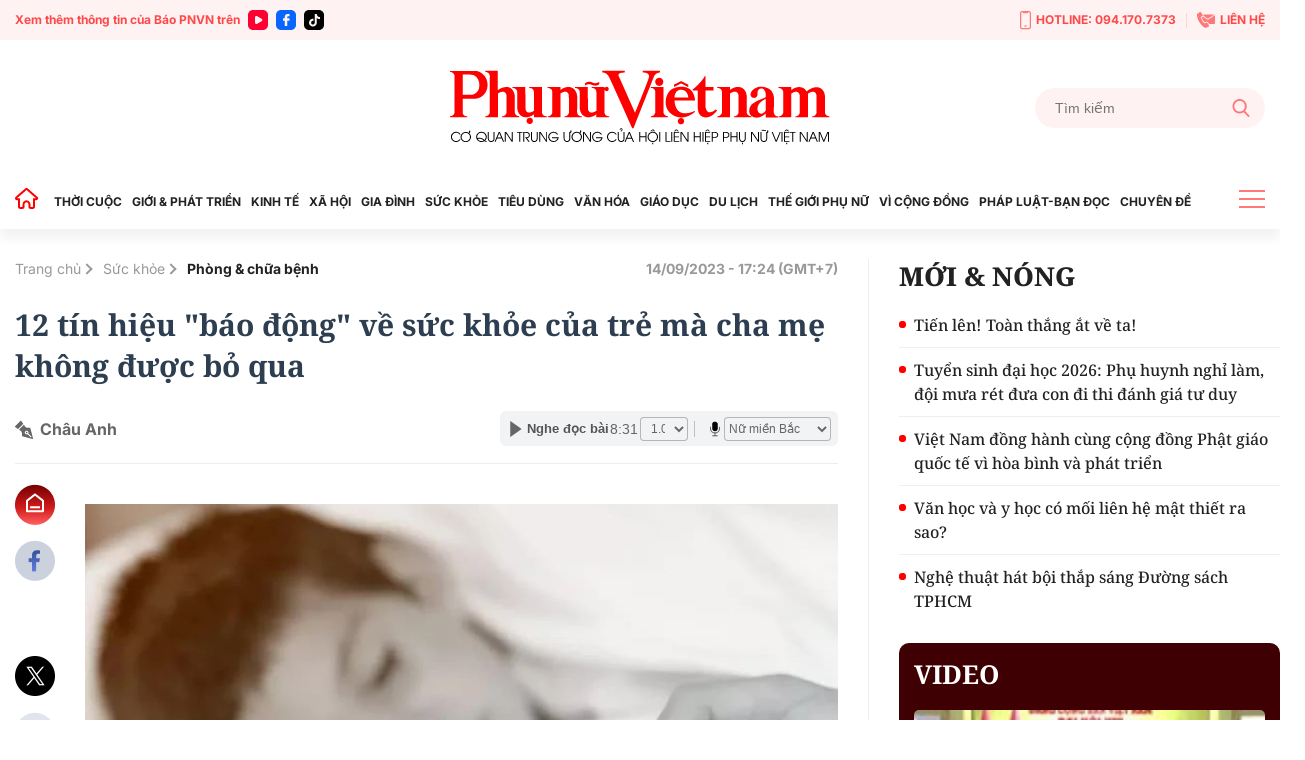

--- FILE ---
content_type: text/html; charset=utf-8
request_url: https://phunuvietnam.vn/12-tin-hieu-bao-dong-ve-suc-khoe-cua-tre-ma-cha-me-khong-duoc-bo-qua-20230914162132215.htm
body_size: 28673
content:

<!DOCTYPE html>
<html lang="vi">
<head>
    <meta http-equiv="Content-Type" content="text/html; charset=utf-8" />
    <!-- DESKTOP LIVE HEADER CONFIG -->
        <meta name="google-site-verification" content="RhPwkIZRNqK4GwCQNCsC72b4ToxP5MU8YTwg0auWhVo" />
    <title>12 tín hiệu "báo động" về sức khỏe của trẻ mà cha mẹ không được bỏ qua</title>
    <meta name="description" content="Việc các bệnh truyền nhiễm ở trẻ phát triển trái mùa khiến nhiều cha mẹ "trở tay không kịp" khi các dấu hiệu nhiễm bệnh ở trẻ chồng chéo dễ nhầm lẫn với nhiều bệnh lý." />
	<meta name="keywords" content="Viêm dạ dày, khám bác sĩ, bệnh truyền nhiễm, chăm sóc y tế, chăm sóc trẻ" />
	<meta name="news_keywords" content="Viêm dạ dày, khám bác sĩ, bệnh truyền nhiễm, chăm sóc y tế, chăm sóc trẻ" />
	<meta property="og:title" content="12 t&#237;n hiệu &quot;b&#225;o động&quot; về sức khỏe của trẻ m&#224; cha mẹ kh&#244;ng được bỏ qua" />
	<meta property="og:description" content="Việc c&#225;c bệnh truyền nhiễm ở trẻ ph&#225;t triển tr&#225;i m&#249;a khiến nhiều cha mẹ &quot;trở tay kh&#244;ng kịp&quot; khi c&#225;c dấu hiệu nhiễm bệnh ở trẻ chồng ch&#233;o dễ nhầm lẫn với nhiều bệnh l&#253;." />	<meta property="article:tag" content="Viêm dạ dày, khám bác sĩ, bệnh truyền nhiễm, chăm sóc y tế, chăm sóc trẻ" />


    <meta name="revisit-after" content="1 days">
        <link rel="canonical" href="https://phunuvietnam.vn/12-tin-hieu-bao-dong-ve-suc-khoe-cua-tre-ma-cha-me-khong-duoc-bo-qua-20230914162132215.htm" />
    <meta name="viewport" content="width=device-width, initial-scale=1.0" />
    <meta name="author" content="Phunuvietnam" />
    <meta name="copyright" content="Copyright (c) by https://phunuvietnam.vn" />
    <meta http-equiv="X-UA-Compatible" content="IE=edge" />
    <meta http-equiv="content-language" content="vi" />
    <meta name="distribution" content="Global" />
    <meta name="GENERATOR" content="https://phunuvietnam.vn" />
    <meta name="RATING" content="GENERAL" />
    <meta http-equiv="Cache-control" content="Public" />
    <meta http-equiv="Expires" content="600" />
    <meta http-equiv="refresh" content="1800" />
    <meta name="Language" content="vi" />
    <!-- Robots -->
    <meta name="Googlebot" content="index,follow" />
    <meta name="Googlebot-News" content="index,follow" />
    <meta id="metaRobots" name="robots" content="index,follow,all" />
    <!-- DNS PREFETCH -->
    <meta http-equiv="x-dns-prefetch-control" content="on" />
    <link rel="dns-prefetch" href="https://static.mediacdn.vn/">
    <link rel="dns-prefetch" href="https://phunuvietnam.mediacdn.vn">
    <link rel="dns-prefetch" href="https://videothumbs.mediacdn.vn/">
    <link rel="dns-prefetch" href="https://videothumbs-ext.mediacdn.vn/">

    <!-- Open Graph data -->
        <meta property="og:type" content="website" />
    <meta property="og:site_name" content="B&#xC1;O PH&#x1EE4; N&#x1EEE; VI&#x1EC6;T NAM &#x110;I&#x1EC6;N T&#x1EEC;" />
    <meta property="og:rich_attachment" content="true" />
        <meta property="article:publisher" content="https://www.facebook.com/baophunuvn/" />
    <meta property="og:url" content="https://phunuvietnam.vn/12-tin-hieu-bao-dong-ve-suc-khoe-cua-tre-ma-cha-me-khong-duoc-bo-qua-20230914162132215.htm" />
        <meta property="og:image" content="https://phunuvietnam.mediacdn.vn/zoom/1200_630/179072216278405120/2023/9/14/191125-polio-symptoms-2000-67164f98cbe24a2b82f46aafd39593be-1694683206150831232978-35-0-504-750-crop-16946832105101038870606.jpg" />
        <meta property="twitter:image" content="https://phunuvietnam.mediacdn.vn/zoom/1200_630/179072216278405120/2023/9/14/191125-polio-symptoms-2000-67164f98cbe24a2b82f46aafd39593be-1694683206150831232978-35-0-504-750-crop-16946832105101038870606.jpg" />
        <meta property="og:image:type" content="image/jpg" />
    <meta property="twitter:card" content="summary_large_image" />
    <meta property="og:image:width" content="600" />
    <meta property="og:image:height" content="315" />
    <meta property="og:locale" content="vi_VN" />
    <meta property="og:locale:alternate" content="vi_VN" />
        <meta property="article:published_time" content="2023-09-14T17:24:00&#x2B;07:00" />
        <meta property="article:modified_time" content="2023-09-14T17:24:00&#x2B;07:00" />

        <meta property="fb:app_id" content="1146545922067018" />

    <!-- GOOGLE SEARCH STRUCTURED DATA FOR ARTICLE -->
                            <script type="application/ld+json">
                                {
                                    "@context": "http://schema.org",
                                    "@type": "NewsArticle",
                                    "mainEntityOfPage":{
                                        "@type":"WebPage",
                                        "@id":"https://phunuvietnam.vn/12-tin-hieu-bao-dong-ve-suc-khoe-cua-tre-ma-cha-me-khong-duoc-bo-qua-20230914162132215.htm"
                                    },
                                    "headline": "12 t&#237;n hiệu &quot;b&#225;o động&quot; về sức khỏe của trẻ m&#224; cha mẹ kh&#244;ng được bỏ qua",
                                    "description": "Việc c&#225;c bệnh truyền nhiễm ở trẻ ph&#225;t triển tr&#225;i m&#249;a khiến nhiều cha mẹ &quot;trở tay kh&#244;ng kịp&quot; khi c&#225;c dấu hiệu nhiễm bệnh ở trẻ chồng ch&#233;o dễ nhầm lẫn với nhiều bệnh l&#253;.",
                                    "image": {
                                        "@type": "ImageObject",
                                        "url": "https://phunuvietnam.mediacdn.vn/zoom/1200_630/179072216278405120/2023/9/14/191125-polio-symptoms-2000-67164f98cbe24a2b82f46aafd39593be-1694683206150831232978-35-0-504-750-crop-16946832105101038870606.jpg",
                                        "width" : 600,
                                        "height" : 315
                                    },
                                    "datePublished": "2023-09-14T17:24:00+07:00",
                                    "dateModified": "2023-09-14T17:24:00+07:00",
                                    "author": {
                                        "@type": "Person",
                                        "name": "Châu Anh"
                                    },
                                    "publisher": {
                                        "@type": "Organization",
                                        "name": "BÁO PHỤ NỮ VIỆT NAM ĐIỆN TỬ",
                                        "logo": {
                                            "@type": "ImageObject",
                                            "url": "https://static.mediacdn.vn/phunuvietnam/web_images/logo-60-v1.png",
                                            "width": 60,
                                            "height": 60
                                        }
                                    }
                                }
                            </script><!-- GOOGLE BREADCRUMB STRUCTURED DATA -->
                    <script type="application/ld+json">
                        {
                            "@context": "http://schema.org",
                            "@type": "BreadcrumbList",
                            "itemListElement": [
                                {
                                    "@type": "ListItem",
                                    "position": 1,
                                    "item": {
                                        "@id": "https://phunuvietnam.vn",
                                        "name": "Trang chủ"
                                    }
                                },{
                                    "@type": "ListItem",
                                    "position": 2,
                                    "item": {
                                        "@id": "https://phunuvietnam.vn/suc-khoe.htm",
                                        "name": "Sức khỏe"
                                    }
                                },{
                    "@type": "ListItem",
                    "position": 3,
                    "item": {
                        "@id": "https://phunuvietnam.vn/suc-khoe/phong-chua-benh.htm",
                        "name": "Ph&#242;ng &amp; chữa bệnh"
                    }
                }            
                            ]
                        }
                    </script><script type="application/ld+json">
            {
                "@context": "http://schema.org",
                "@type": "Organization",
                    "name":"BÁO PHỤ NỮ VIỆT NAM ĐIỆN TỬ", 
                    "url": "https://phunuvietnam.vn",
                                "logo": "https://static.mediacdn.vn/phunuvietnam/web_images/logo-60-v1.png", 
                    "email": "mailto:baophunuvietnam@phunuvietnam.vn",
                    "sameAs":[
"https://www.facebook.com/baophunuvn/"],
     
                "contactPoint": [{
                    "@type": "ContactPoint",
                    "telephone": "+842439713500",
                    "contactType": "customer service"
                    }],
                "address": {
                "@type": "PostalAddress",
                "addressLocality": "Hai Bà Trưng",
                "addressRegion": "Hà Nội",
                "addressCountry": "Vietnam",
                "postalCode":"100000",
                "streetAddress": "47 Hàng Chuối"
                }
                }
                </script>


    <!-- FAVICON -->
    <link rel="shortcut icon" href="https://static.mediacdn.vn/phunuvietnam/web_images/logo-60-v1.png" type="image/x-icon" />
    <meta http-equiv="audience" content="General">
    <meta name="MobileOptimized" content="100" />
    <meta name="apple-mobile-web-app-capable" content="yes" />
    <meta name="apple-touch-fullscreen" content="yes" />
    <!-- PAGE CONFIG -->
    
<meta name="format-detection" content="telephone=no" />
<meta name="format-detection" content="address=no" />

<script nonce="sclotusinnline" type="text/javascript">
    function isMobileUserAgent() {
        return /Android|webOS|iPhone|iPad|iPod|BlackBerry|IEMobile|Opera Mini/i.test(navigator.userAgent);
    }
    var _ADM_Channel = '%2Fsuc-khoe%2Fphong-chua-benh%2Fdetail%2F';
</script>
<script type="text/javascript">
    function getMeta(t) { let e = document.getElementsByTagName("meta"); for (let n = 0; n < e.length; n++)if (e[n].getAttribute("name") === t) return e[n].getAttribute("content"); return "" }
    function loadJsAsync(jsLink, callback, callbackEr) {
        var scriptEl = document.createElement("script");
        scriptEl.type = "text/javascript";
        scriptEl.async = true;
        if (typeof callback == "function") {
            scriptEl.onreadystatechange = scriptEl.onload = function () {
                callback();
            };
        }
        scriptEl.src = jsLink;
        if (typeof callbackEr != "undefined") {
            scriptEl.setAttribute('onerror', callbackEr);
        }
        if (scriptEl) {
            var _scripts = document.getElementsByTagName("script");
            var checkappend = false;
            for (var i = 0; i < _scripts.length; i++) {
                if (_scripts[i].src == jsLink)
                    checkappend = true
            }
            if (!checkappend) {
                var head = document.getElementsByTagName('head')[0];
                head.appendChild(scriptEl);
            }
        }
    }
    function loadJsDefer(e, t, a) { var n = document.createElement("script"); if (n.type = "text/javascript", n.defer = !0, "function" == typeof t && (n.onreadystatechange = n.onload = function () { t() }), n.src = e, void 0 !== a && n.setAttribute("onerror", a), n) { for (var r = document.getElementsByTagName("script"), c = !1, o = 0; o < r.length; o++)r[o].src == e && (c = !0); !c && document.getElementsByTagName("head")[0].appendChild(n) } }

    var hdUserAgent = getMeta("uc:useragent");
    var isNotAllowAds = hdUserAgent.includes("not-allow-ads");

    var appSettings = pageSettings = {
        domain: "https://phunuvietnam.vn",
        ajaxDomain: "https://eth.cnnd.vn",
        domainUtil: "https://eth.cnnd.vn",
        DomainUtils: "https://eth.cnnd.vn",
        signalrHost: "",
        nameSpaceSite: "phunuvietnam",
        sharefbApiDomain: "https://sharefb.cnnd.vn",
        videoplayer: "https://vcplayer.mediacdn.vn",
        imageStorage: "https://phunuvietnam.mediacdn.vn",
        videoImageDomain: "https://videothumbs.mediacdn.vn",
        allowSignalr: false,
        extension: ".htm",
        VideoToken: "",
        fb_appid: "1146545922067018",
        SiteId: 0,
        commentSiteName: "phunuvietnam",
        allowAds: true && !isNotAllowAds
    };
    Object.freeze(appSettings);
</script>

    <script type="text/javascript">
    var page_title = document.title;
    var tracked_url = window.location.pathname + window.location.search + window.location.hash;
    var cate_path = 'suc-khoe';
    if (cate_path.length > 0) {
        tracked_url = "/" + cate_path + tracked_url;
    }
</script>

<script>
    if (!isNotAllowAds) {
        loadJsAsync('https://media1.admicro.vn/core/adm_tracking.js');
    }
</script>
<!-- Global site tag (gtag.js) - Google Analytics -->
<script>
    if (!isNotAllowAds) {
        (function (i, s, o, g, r, a, m) {
            i['GoogleAnalyticsObject'] = r; i[r] = i[r] || function () {
                (i[r].q = i[r].q || []).push(arguments)
            }, i[r].l = 1 * new Date(); a = s.createElement(o),
                m = s.getElementsByTagName(o)[0]; a.async = 1; a.src = g; m.parentNode.insertBefore(a, m)
        })(window, document, 'script', '//www.google-analytics.com/analytics.js', 'ga');

        ga('create', 'UA-4263013-7', 'auto', { 'name': 'pagepnvn' });
        ga('pagepnvn.send', 'pageview');

        ga('create', 'UA-66105451-1', 'auto');
        ga('send', 'pageview');
    }
</script>
<!-- Global site tag (gtag.js) - Google Analytics -->
<script>

    window.dataLayer = window.dataLayer || [];
    function gtag() { dataLayer.push(arguments); }
    if (!isNotAllowAds) {
        loadJsAsync('https://www.googletagmanager.com/gtag/js?id=G-EEQYP52RTG');
        gtag('js', new Date());

        gtag('config', 'G-EEQYP52RTG');
    }
</script>
<script type="text/javascript">
    if (!isNotAllowAds) {
        (function (w, c, d) {
            w['admicroAnalyticsObject'] = c;
            w[c] = w[c] || function () {
                (w[d] = w[d] || []).push(arguments);
            };
            w[c].t = 1 * new Date();
            var a = document.createElement("script");
            a.type = "text/javascript"; a.async = !0;
            a.src = "//static.contineljs.com/core/analytics.js";
            var b = document.getElementsByTagName("script")[0];
            b.parentNode.insertBefore(a, b);
        })(window, 'admicro_analytics', 'admicro_analytics_q');
        admicro_analytics({ event: "pageviews", domain: "phunuvietnam.vn", id: 1771 });
    }
</script>
    
 
    <link href="https://static.mediacdn.vn/phunuvietnam/layoutnew/min/main-15122025v1.min.css" type="text/css" rel="stylesheet" />

<style>
    .box-view_more-home { display: none; border-top: 1px solid #eee; margin-top: 20px; padding-top: 20px; }
    .link_list_menu_main.active { color: red; }
    .box-category[data-layout="21"] .box-category-item .box-category-content { min-height: 108px; }
    .sticky_menu { z-index: 99999; }
</style>

    

    

    <link href="https://static.mediacdn.vn/phunuvietnam/layoutnew/min/detail-14052025v1.min.css" rel="stylesheet" />

<style>
    .body_detail .body-content p, .body_detail .body-content div {
        text-align: justify;
    }
    .detail-content img { width: 100%; height: auto; }
    .sp-detail-content img { width: 100%; height: auto; }
    .box-comment-autoplay { margin-top: 20px }
    [data-role="content"] .VCSortableInPreviewMode[type="toc"] .toc-level { position: relative; }
    [data-role="content"] .VCSortableInPreviewMode[type="toc"] .toc-level:before { content: ""; width: 5px; height: 5px; background: #000; position: absolute; border-radius: 100%; top: 5px; left: -10px; }
    [data-role="content"] .VCSortableInPreviewMode[type="toc"] { background-color: #f7f7f7; max-width: unset; padding: 15px 25px; }
    [data-role="content"] .VCSortableInPreviewMode[type="contentnumber"] .IAContentNumber p { margin: 0; }
    @media screen and (max-width: 1000px) {
        .ykcb .ykcb-form {
            grid-template-columns: 68% auto;
        }
        .ykcb .btn_bl {
            white-space: nowrap;
        }
        .VCSortableInPreviewMode, .ykcb .ykcb-form .input-info
        {
            width: 100%;
        }
        [data-role=content] .VCSortableInPreviewMode[type=photo].alignLeft, [data-role=content] .VCSortableInPreviewMode[type=photo].alignLeftOverflow, [data-role=content] .VCSortableInPreviewMode[type=photo].alignRight, [data-role=content] .VCSortableInPreviewMode[type=photo].alignRightOverflow, [data-role=content] .VCSortableInPreviewMode[type=photo], [data-role=content] .VCSortableInPreviewMode[type=VideoStream] { margin-left: 0 !important; }

        [data-role="content"] .VCSortableInPreviewMode.alignRight {
            margin-left: 15px !important;
        }
    }

    .body_detail .body-content h2, .body_detail .body-content h3, .body_detail .body-content h4, .body_detail .body-content h5, .body_detail .body-content h6 {
        font-family: Noto Serif, Arial, sans-serif;
        font-size: 17px;
        line-height: 1.3;
    }

    [data-role="content"] .VCSortableInPreviewMode[type="SimpleQuote"] p.quote {
        border: 4px none #ced0d4;
        font-family: Arial;
        padding: 20px 0px;
        text-align: left;
        font-size: 16px !important;
        font-weight: 300;
        font-style: normal;
        line-height: 1.8;
        padding-left: 20px;
    }

    .VCSortableInPreviewMode[type="SimpleQuote"].no-border .quote:before {
        content: "\201C";
        font-size: 60px;
        position: absolute;
        top: 24px;
        left: 0;
        font-family: Helvetica, Arial, sans-serif;
        font-weight: 400;
        background: none;
        line-height: 29px;
    }
</style>
    <script>
    </script>


    
    <!-- ADS ASYNC-->
    <!-- script cắm ở đầu site -->
    <script>
        var arfAsync = arfAsync || [];
        if (!isNotAllowAds) {
            loadJsAsync('https://static.amcdn.vn/tka/cdn.js');
            loadJsAsync('https://media1.admicro.vn/cms/Arf.min.js', "", callbackEr = "window.arferrorload = true;");
        }
    </script>

</head>
<body class="relative detail-page">
    
                    <input type="hidden" name="nid" id="__HFIELD__nid" value="20230914162132215" />
                    <input type="hidden" name="nt" id="__HFIELD__nt" value="0" />
                    <input type="hidden" name="nnt" id="__HFIELD__nnt" value="0" />
                    <input type="hidden" name="nurl" id="__HFIELD__nurl" value="/12-tin-hieu-bao-dong-ve-suc-khoe-cua-tre-ma-cha-me-khong-duoc-bo-qua-20230914162132215.htm" />
                    <input type="hidden" name="zid" id="__HFIELD__zid" value="23816" />
                    <input type="hidden" name="zaid" id="__HFIELD__zaid" value="23816;238103" />
                    <input type="hidden" name="zurl" id="__HFIELD__zurl" value="/12-tin-hieu-bao-dong-ve-suc-khoe-cua-tre-ma-cha-me-khong-duoc-bo-qua-20230914162132215.htm" />

    
    <zone id="k1hcsv7k"></zone>
        <script>
            if (typeof (_chkPrLink) == 'undefined' || !_chkPrLink || typeof (_isAdsHidden) == 'undefined' || !_isAdsHidden) {
                if (!isMobileUserAgent())
                    arfAsync.push("k1hcsv7k");
            }
        </script>

    
    <zone id="kt828g93"></zone>
        <script>
            if (typeof (_chkPrLink) == 'undefined' || !_chkPrLink || typeof (_isAdsHidden) == 'undefined' || !_isAdsHidden) {
                if (isMobileUserAgent())
                    arfAsync.push("kt828g93");
            }
        </script>


    <div id="admWrapsite">
        <header>
    <div class="top_bar_site">
        <div class="container">
            <div class="d-flex">
                <div class="mr-auto align-items-center d-flex list_social_top">
                    Xem thêm thông tin của Báo PNVN trên
                    <a href="https://www.youtube.com/BaoPhuNuVietNam" title="youtube" target="_blank" rel="nofollow">
                        <svg width="20" height="20" viewBox="0 0 20 20" fill="none" xmlns="http://www.w3.org/2000/svg">
                            <path fill-rule="evenodd" clip-rule="evenodd" d="M5 0C2.23859 0 0 2.23858 0 5V15C0 17.7614 2.23859 20 5 20H15C17.7614 20 20 17.7614 20 15V5C20 2.23858 17.7614 0 15 0H5ZM7 12.5993V10.0008V7.40078C7 6.32421 8.16565 5.65233 9.09686 6.18827L11.3484 7.48828L13.6 8.78829C14.5328 9.32579 14.5328 10.6727 13.6 11.2102L11.3484 12.5102L9.09686 13.8102C8.16565 14.3493 7 13.6758 7 12.5993Z" fill="#f03"></path>
                        </svg>
                    </a>
                    <a href="https://www.facebook.com/baophunuvn/" title="Facebook" target="_blank" rel="nofollow">
                        <svg width="20" height="20" viewBox="0 0 20 20" fill="none" xmlns="http://www.w3.org/2000/svg">
                            <path fill-rule="evenodd" clip-rule="evenodd" d="M5 0C2.23859 0 0 2.23858 0 5V15C0 17.7614 2.23859 20 5 20H15C17.7614 20 20 17.7614 20 15V5C20 2.23858 17.7614 0 15 0H5ZM7.31537 10.7735H8.80225V15.6846C8.80225 15.9099 8.8924 16 9.11768 16H10.995C11.2653 16 11.3405 15.9099 11.3405 15.6546V10.7584H13.0826C13.338 10.7584 13.413 10.6834 13.413 10.4431V8.62578C13.413 8.38548 13.3229 8.29537 13.0826 8.29537H11.3405C11.3405 8.13847 11.3387 7.98498 11.337 7.83318C11.3337 7.53453 11.3304 7.2424 11.3405 6.94368C11.3405 6.52315 11.5507 6.32791 11.9562 6.32791C12.3617 6.31289 12.7672 6.31289 13.1727 6.31289C13.383 6.31289 13.4731 6.22278 13.4731 6.01252V4.30037C13.4731 4.09011 13.383 4 13.1727 4H11.7009C11.2953 4 10.9199 4.06007 10.5444 4.19524C9.97369 4.40551 9.52313 4.76596 9.20776 5.30663C8.90741 5.83229 8.80225 6.403 8.80225 7.00375V8.32541H7.31537C7.09009 8.32541 7 8.4005 7 8.6408V10.4581C7 10.6834 7.07507 10.7735 7.31537 10.7735Z" fill="#0866ff" />
                        </svg>
                    </a> 
                    <a href="https://www.tiktok.com/@phunuvietnam.vn" title="Tiktok" target="_blank" rel="nofollow">
                        <svg width="20" height="20" viewBox="0 0 20 20" fill="none" xmlns="http://www.w3.org/2000/svg">
                            <path fill-rule="evenodd" clip-rule="evenodd" d="M5 0C2.23858 0 0 2.23858 0 5V15C0 17.7614 2.23858 20 5 20H15C17.7614 20 20 17.7614 20 15V5C20 2.23858 17.7614 0 15 0H5ZM14.0879 6.49787C14.6182 6.89781 15.2785 7.13489 15.9941 7.13489C15.9945 7.13489 15.9995 7.13489 16 7.13451V7.68521V9.16963C15.3 9.16988 14.6199 9.03272 13.9785 8.76209C13.566 8.58796 13.1818 8.36362 12.8303 8.0925L12.8408 12.6616C12.8364 13.6905 12.4294 14.6572 11.6927 15.3853C11.0931 15.978 10.3334 16.3549 9.51001 16.4769C9.31653 16.5055 9.11962 16.5202 8.92051 16.5202C8.03906 16.5202 7.20219 16.2346 6.51766 15.7078C6.38884 15.6086 6.26565 15.5011 6.14833 15.3853C5.34992 14.5962 4.93822 13.5266 5.00753 12.4015C5.06043 11.545 5.40331 10.7283 5.97493 10.0881C6.73123 9.2409 7.78925 8.77067 8.92051 8.77067C9.11962 8.77067 9.31653 8.78561 9.51001 8.81426V9.36311V10.8899C9.32657 10.8294 9.13064 10.7961 8.92663 10.7961C7.8931 10.7961 7.05696 11.6393 7.07239 12.6736C7.08219 13.3354 7.44368 13.9138 7.97686 14.2327C8.2274 14.3826 8.51567 14.4754 8.82328 14.4923C9.06427 14.5056 9.29571 14.472 9.51001 14.4012C10.2484 14.1573 10.7811 13.4637 10.7811 12.6457L10.7836 9.58598V4H12.8279C12.8298 4.20254 12.8504 4.40019 12.8886 4.59171C13.0429 5.36686 13.4798 6.03939 14.0879 6.49787ZM16 7.1344C16 7.13444 16 7.13448 16 7.13451V7.1344Z" fill="rgb(0, 0, 0)"></path>
                        </svg>
                    </a>
                </div>
                <div class="ml-auto d-flex align-items-center top_bar_right">
                    <a href="tel:0941707373" class="d-flex align-items-center" title="Hotline">
                        <svg width="11" height="19" viewBox="0 0 11 19" fill="none" xmlns="http://www.w3.org/2000/svg">
                            <path d="M6.25863 15.6538H4.74139C4.43036 15.6538 4.17242 15.3662 4.17242 15.0192C4.17242 14.6723 4.43036 14.3846 4.74139 14.3846H6.25863C6.56967 14.3846 6.8276 14.6723 6.8276 15.0192C6.8276 15.3662 6.56967 15.6538 6.25863 15.6538Z" fill="#FF7979" />
                            <path d="M8.91379 18.1923H2.08621C0.933103 18.1923 0 17.1515 0 15.8654V2.32692C0 1.04077 0.933103 0 2.08621 0H8.91379C10.0669 0 11 1.04077 11 2.32692V15.8654C11 17.1515 10.0669 18.1923 8.91379 18.1923ZM2.08621 1.26923C1.56276 1.26923 1.13793 1.74308 1.13793 2.32692V15.8654C1.13793 16.4492 1.56276 16.9231 2.08621 16.9231H8.91379C9.43724 16.9231 9.86207 16.4492 9.86207 15.8654V2.32692C9.86207 1.74308 9.43724 1.26923 8.91379 1.26923H2.08621Z" fill="#FF7979" />
                            <path d="M7.30553 2.32692H3.69449C3.40622 2.32692 3.1407 2.14923 3.01932 1.86154L2.47311 0.634613H8.54208L7.99587 1.86154C7.86691 2.14923 7.60139 2.32692 7.3207 2.32692H7.30553Z" fill="#FF7979" />
                        </svg>
                        HOTLINE: 094.170.7373
                    </a> <a href="mailto:baophunuvietnam@phunuvietnam.vn" title="Liên hệ" class="d-flex align-items-center">
                        <svg width="18" height="16" viewBox="0 0 18 16" fill="none" xmlns="http://www.w3.org/2000/svg">
                            <path fill-rule="evenodd" clip-rule="evenodd" d="M6.48427 2.6092H17.2015L10.836 6.79863L6.50614 3.94893C6.67099 3.52515 6.67239 3.04612 6.48427 2.6092ZM3.68136 5.04077L5.2435 4.12761C5.70709 3.85662 5.86096 3.27845 5.58956 2.82716L4.17926 0.482035C4.03458 0.24142 3.81559 0.0866323 3.53332 0.0254558C3.25102 -0.0357568 2.98407 0.0136549 2.74569 0.17123L0.173722 1.87128C-1.05054 6.0126 4.45104 14.9784 8.67044 16L11.49 14.7116C11.7513 14.5923 11.9294 14.395 12.0153 14.1297C12.1012 13.8644 12.0711 13.6049 11.9264 13.3643L10.5161 11.0192C10.2447 10.5679 9.64622 10.4067 9.16996 10.6567L7.56518 11.4989C5.97815 10.1439 4.11022 7.0378 3.68136 5.04077ZM17.9799 3.14799L11.0905 7.68221C10.9293 7.78784 10.7222 7.77959 10.5724 7.67624L5.99874 4.66611C5.91209 4.74107 5.81719 4.80942 5.7141 4.86969L4.72606 5.44721C5.24516 7.05553 6.52959 9.19135 7.72086 10.4271L8.73586 9.89437C9.64275 9.41843 10.783 9.72547 11.2997 10.5848L12.1743 12.0391H17.2687C17.6709 12.0391 18 11.7232 18 11.337V3.31132C18 3.25514 17.993 3.20044 17.9799 3.14799Z" fill="#FF7979" />
                        </svg>
                        LIÊN HỆ
                    </a>
                </div>
            </div>
        </div>
    </div>
    <div class="container align-items-center top_main">
        <script>
            fetch('/ajax/magazine-all.htm')
                .then(response => response.text())
                .then(data => {
                    document.querySelector('.container.align-items-center.top_main .mr-auto').insertAdjacentHTML('beforeend', data);
                })
                .catch(error => {
                    console.error('Error fetching magazine all:', error);
                });
        </script>
        <div class="mr-auto">
        </div>
        <div class="col30per-head">
                <div class="header-top-logo"> 
                    <a href="/" title="Phụ nữ Việt Nam">
                            <img src="https://static.mediacdn.vn/phunuvietnam/layoutnew_images/pnvn_logo_2025.svg" alt="Phụ nữ Việt Nam" width="380" height="95">
                    </a> 
                </div>
        </div>
        <div class="col30per-head head-top-right">
            <div class="search search-box">
                <input type="text" class="form-control search-input" id="txtSearch" aria-label="Tìm kiếm" placeholder="Tìm kiếm" aria-label="Tìm kiếm" aria-describedby="search-input" onkeyup="if(event.key === 'Enter'){ OnSearchClick() }">
                <div class="input-group-append" id="btnSearch" onclick=" OnSearchClick()">
                    <span class="button-search">
                        <svg width="18" height="19" viewBox="0 0 18 19" fill="none" xmlns="http://www.w3.org/2000/svg">
                            <path d="M17.7263 17.306L13.289 12.6028C14.4299 11.2207 15.055 9.48166 15.055 7.67124C15.055 3.44139 11.6781 0 7.52752 0C3.37691 0 0 3.44139 0 7.67124C0 11.9011 3.37691 15.3425 7.52752 15.3425C9.08571 15.3425 10.5706 14.8635 11.8401 13.9543L16.3111 18.6931C16.498 18.8909 16.7494 19 17.0187 19C17.2737 19 17.5156 18.9009 17.6992 18.7208C18.0893 18.3383 18.1017 17.7039 17.7263 17.306ZM7.52752 2.00119C10.5955 2.00119 13.0913 4.54471 13.0913 7.67124C13.0913 10.7978 10.5955 13.3413 7.52752 13.3413C4.45956 13.3413 1.9637 10.7978 1.9637 7.67124C1.9637 4.54471 4.45956 2.00119 7.52752 2.00119Z" fill="#FF7979" />
                        </svg>
                    </span>
                </div>
            </div>
        </div>
    </div>
</header>
<header class="sticky_menu">
    <div class="menu_main">
        <div class="container container_menu_main">
            <ul class="list_menu_main">
                <li class="item_list_menu_main">
                    <a href="/" class="icon_home" title="Trang chủ">
                        <svg width="24" height="21" viewBox="0 0 24 21" fill="none" xmlns="http://www.w3.org/2000/svg">
                            <path d="M21.7304 9.58967L21.7319 9.59099C21.8709 9.71147 21.9697 9.87152 22.0152 10.0497C22.0606 10.2279 22.0506 10.4157 21.9864 10.5881L22.9234 10.9373L21.9864 10.5881C21.9221 10.7604 21.8068 10.909 21.6558 11.0139C21.5048 11.1189 21.3253 11.1752 21.1414 11.1754H19.9654H18.9654V12.1754V18.9837C18.9652 19.2244 18.8694 19.4552 18.6992 19.6253C18.529 19.7955 18.2983 19.8913 18.0576 19.8916H15.3362C15.0955 19.8913 14.8647 19.7955 14.6945 19.6253C14.5245 19.4553 14.4287 19.2248 14.4283 18.9843C14.4283 18.9841 14.4283 18.9839 14.4283 18.9837L14.4283 16.4327C14.4471 15.7029 14.2003 14.9908 13.7336 14.4289C13.2631 13.8625 12.6017 13.4879 11.8741 13.3757L11.8519 13.3723L11.8296 13.3698C11.4223 13.3256 11.0103 13.3685 10.6209 13.4955C10.2319 13.6223 9.87426 13.8303 9.57161 14.1056C9.27097 14.378 9.03056 14.7102 8.86581 15.0809L9.77965 15.487L8.86581 15.0809C8.70086 15.4521 8.61541 15.8538 8.61496 16.26V16.2611L8.61496 18.9837C8.61496 18.9839 8.61496 18.9841 8.61496 18.9843C8.6145 19.2248 8.51878 19.4553 8.34873 19.6253C8.17853 19.7955 7.94778 19.8913 7.70708 19.8916H4.98568C4.74499 19.8913 4.51424 19.7955 4.34404 19.6253C4.17399 19.4553 4.07826 19.2248 4.07781 18.9843V12.1754V11.1754H3.07781H1.90199C1.7178 11.1752 1.53808 11.1187 1.38693 11.0134C1.23578 10.9082 1.12044 10.7592 1.05637 10.5865C0.99231 10.4139 0.982594 10.2257 1.02853 10.0474C1.07446 9.86899 1.17385 9.70894 1.31335 9.58868L1.31336 9.58869L1.31706 9.58547L10.921 1.224C10.9213 1.22376 10.9216 1.22353 10.9218 1.2233C11.0885 1.07918 11.3015 0.999905 11.5219 1C11.7424 1.0001 11.9555 1.07964 12.1221 1.22404C12.1223 1.2242 12.1225 1.22436 12.1226 1.22452L21.7304 9.58967Z" stroke="#FF0000" stroke-width="2" />
                        </svg>
                    </a>
                </li>
                <li class="item_list_menu_main">
                    <a href="/thoi-cuoc.htm" title="THỜI CUỘC" class="link_list_menu_main">THỜI CUỘC</a>
                    
    <ul class="sub_list_menu_main">
            <li><a href="/thoi-cuoc/chinh-tri.htm">Ch&#xED;nh tr&#x1ECB;</a></li>
            <li><a href="/thoi-cuoc/mat-tran.htm">M&#x1EB7;t tr&#x1EAD;n</a></li>
            <li><a href="/thoi-cuoc/quoc-te.htm">Qu&#x1ED1;c t&#x1EBF;</a></li>
            <li><a href="/thoi-cuoc/su-kien-binh-luan.htm">S&#x1EF1; ki&#x1EC7;n-B&#xEC;nh lu&#x1EAD;n</a></li>
    </ul>


                </li>
                <li class="item_list_menu_main">
                    <a href="/gioi-phat-trien.htm" title="GIỚI & PHÁT TRIỂN" class="link_list_menu_main">GIỚI & PHÁT TRIỂN</a>
                    
    <ul class="sub_list_menu_main">
            <li><a href="/gioi-phat-trien/hoat-dong-hoi.htm">Ho&#x1EA1;t &#x111;&#x1ED9;ng H&#x1ED9;i</a></li>
            <li><a href="/gioi-phat-trien/binh-dang-gioi.htm">B&#xEC;nh &#x111;&#x1EB3;ng gi&#x1EDB;i</a></li>
            <li><a href="/gioi-phat-trien/phu-nu-viet-nam-o-nuoc-ngoai.htm">Ph&#x1EE5; n&#x1EEF; Vi&#x1EC7;t Nam &#x1EDF; n&#x1B0;&#x1EDB;c ngo&#xE0;i</a></li>
            <li><a href="/gioi-phat-trien/du-an-de-an.htm">D&#x1EF1; &#xE1;n &#x2013; &#x110;&#x1EC1; &#xE1;n</a></li>
    </ul>


                </li>
                <li class="item_list_menu_main">
                    <a href="/kinh-te.htm" title="KINH TẾ" class="link_list_menu_main">KINH TẾ</a>
                    
    <ul class="sub_list_menu_main">
            <li><a href="/kinh-te/chung-khoan.htm">Ch&#x1EE9;ng kho&#xE1;n</a></li>
            <li><a href="/kinh-te/bat-dong-san.htm">B&#x1EA5;t &#x111;&#x1ED9;ng s&#x1EA3;n</a></li>
            <li><a href="/kinh-te/doanh-nghiep-doanh-nhan.htm">Doanh nghi&#x1EC7;p - Doanh nh&#xE2;n</a></li>
            <li><a href="/kinh-te/kinh-te-gia-dinh.htm">Kinh t&#x1EBF; gia &#x111;&#xEC;nh</a></li>
    </ul>


                </li>
                <li class="item_list_menu_main">
                    <a href="/xa-hoi.htm" title="XÃ HỘI" class="link_list_menu_main">XÃ HỘI </a>
                    
    <ul class="sub_list_menu_main">
            <li><a href="/xa-hoi/doi-song.htm">&#x110;&#x1EDD;i s&#x1ED1;ng</a></li>
            <li><a href="/xa-hoi/lao-dong-viec-lam.htm">Lao &#x111;&#x1ED9;ng - Vi&#x1EC7;c l&#xE0;m</a></li>
            <li><a href="/xa-hoi/nhip-song-so.htm">Nh&#x1ECB;p s&#x1ED1;ng s&#x1ED1; </a></li>
    </ul>


                </li>
                <li class="item_list_menu_main">
                    <a href="/gia-dinh.htm" title="GIA ĐÌNH" class="link_list_menu_main">GIA ĐÌNH</a>
                    
    <ul class="sub_list_menu_main">
            <li><a href="/gia-dinh/thanh-tam-tu-van.htm">Thanh T&#xE2;m t&#x1B0; v&#x1EA5;n</a></li>
            <li><a href="/gia-dinh/tinh-yeu-hon-nhan.htm">T&#xEC;nh y&#xEA;u-H&#xF4;n nh&#xE2;n</a></li>
            <li><a href="/gia-dinh/lam-cha-me.htm">L&#xE0;m cha m&#x1EB9;</a></li>
    </ul>


                </li>
                <li class="item_list_menu_main">
                    <a href="/suc-khoe.htm" title="SỨC KHỎE" class="link_list_menu_main">SỨC KHỎE</a>
                    
    <ul class="sub_list_menu_main">
            <li><a href="/suc-khoe/song-khoe.htm">S&#x1ED1;ng kh&#x1ECF;e</a></li>
            <li><a href="/suc-khoe/me-be.htm">M&#x1EB9; &amp; B&#xE9;</a></li>
            <li><a href="/suc-khoe/phong-chua-benh.htm">Ph&#xF2;ng &amp; ch&#x1EEF;a b&#x1EC7;nh</a></li>
    </ul>


                </li>
                <li class="item_list_menu_main">
                    <a href="/tieu-dung.htm" title="TIÊU DÙNG" class="link_list_menu_main">TIÊU DÙNG </a>
                    
    <ul class="sub_list_menu_main">
            <li><a href="/tieu-dung/gia-ca-thi-truong.htm">Gi&#xE1; c&#x1EA3; - th&#x1ECB; tr&#x1B0;&#x1EDD;ng</a></li>
            <li><a href="/tieu-dung/tieu-dung-thong-thai.htm">Ti&#xEA;u d&#xF9;ng th&#xF4;ng th&#xE1;i</a></li>
            <li><a href="/tieu-dung/quyen-loi-nguoi-tieu-dung.htm">Quy&#x1EC1;n l&#x1EE3;i ng&#x1B0;&#x1EDD;i ti&#xEA;u d&#xF9;ng</a></li>
    </ul>


                </li>
                <li class="item_list_menu_main">
                    <a href="/van-hoa.htm" title="VĂN HÓA GIẢI TRÍ" class="link_list_menu_main">VĂN HÓA</a>
                    
    <ul class="sub_list_menu_main">
            <li><a href="/van-hoa/nguon-coi.htm">Ngu&#x1ED3;n c&#x1ED9;i</a></li>
            <li><a href="/van-hoa/van-hoc.htm">V&#x103;n h&#x1ECD;c</a></li>
            <li><a href="/van-hoa/nghe-thuat.htm">Ngh&#x1EC7; thu&#x1EAD;t</a></li>
            <li><a href="/van-hoa/showbiz.htm">Showbiz</a></li>
    </ul>


                </li>
                <li class="item_list_menu_main">
                    <a href="/giao-duc.htm" title="GIÁO DỤC" class="link_list_menu_main">GIÁO DỤC</a>
                    
    <ul class="sub_list_menu_main">
            <li><a href="/giao-duc/hoc-duong.htm">H&#x1ECD;c &#x111;&#x1B0;&#x1EDD;ng</a></li>
            <li><a href="/giao-duc/tuyen-sinh.htm">Tuy&#x1EC3;n sinh </a></li>
    </ul>


                </li>
                <li class="item_list_menu_main">
                    <a href="/du-lich.htm" title="DU LỊCH" class="link_list_menu_main">DU LỊCH</a>
                    
    <ul class="sub_list_menu_main">
            <li><a href="/du-lich/kham-pha-trai-nghiem.htm">Kh&#xE1;m ph&#xE1;-Tr&#x1EA3;i nghi&#x1EC7;m</a></li>
            <li><a href="/du-lich/cam-nang-du-lich.htm">C&#x1EA9;m nang du l&#x1ECB;ch</a></li>
    </ul>


                </li>
                <li class="item_list_menu_main">
                    <a href="/the-gioi-phu-nu.htm" title="THẾ GIỚI PHỤ NỮ" class="link_list_menu_main">THẾ GIỚI PHỤ NỮ</a>
                    
    <ul class="sub_list_menu_main">
            <li><a href="/the-gioi-phu-nu/phong-cach.htm">Phong c&#xE1;ch</a></li>
            <li><a href="/the-gioi-phu-nu/lam-dep.htm"> L&#xE0;m &#x111;&#x1EB9;p</a></li>
            <li><a href="/the-gioi-phu-nu/thoi-trang.htm">Th&#x1EDD;i trang</a></li>
            <li><a href="/the-gioi-phu-nu/dam-dang.htm">&#x110;&#x1EA3;m &#x111;ang</a></li>
            <li><a href="/the-gioi-phu-nu/tu-dien-dan-ong.htm">T&#x1EEB; &#x111;i&#x1EC3;n &#x111;&#xE0;n &#xF4;ng</a></li>
    </ul>


                </li>
                <li class="item_list_menu_main">
                    <a href="/vi-cong-dong.htm" title="VÌ CỘNG ĐỒNG" class="link_list_menu_main">VÌ CỘNG ĐỒNG</a>
                    
    <ul class="sub_list_menu_main">
            <li><a href="/vi-cong-dong/song-dep.htm">S&#x1ED1;ng &#x111;&#x1EB9;p</a></li>
            <li><a href="/vi-cong-dong/nhip-cau-nhan-ai.htm">Nh&#x1ECB;p c&#x1EA7;u nh&#xE2;n &#xE1;i</a></li>
    </ul>


                </li>
                <li class="item_list_menu_main">
                    <a href="/phap-luat-ban-doc.htm" title="PHÁP LUẬT-BẠN ĐỌC" class="link_list_menu_main">PHÁP LUẬT-BẠN ĐỌC</a>
                    


                </li>
                <li class="item_list_menu_main">
                    <a href="/chuyen-de.htm" title="CHUYÊN ĐỀ" class="link_list_menu_main">CHUYÊN ĐỀ </a>
                    
    <ul class="sub_list_menu_main">
            <li><a href="/chuyen-de/van-de.htm">V&#x1EA5;n &#x111;&#x1EC1;</a></li>
            <li><a href="/chuyen-de/dia-danh.htm">&#x110;&#x1ECB;a danh</a></li>
            <li><a href="/chuyen-de/nhan-vat.htm">Nh&#xE2;n v&#x1EAD;t</a></li>
            <li><a href="/chuyen-de/su-kien.htm">S&#x1EF1; ki&#x1EC7;n</a></li>
    </ul>


                </li>
            </ul>
            <div class="all_menu_main">
                <a href="javascript:;" class="btn_show_all_menu_main"><span></span><span></span><span></span><span></span></a>
                <div class="show_all_menu_main">
                    <div class="container d-flex">
                        <ul class="list_all_menu_main ">
                            
        <li>
            <a href="/thoi-cuoc.htm" title="Th&#x1EDD;i cu&#x1ED9;c" class="name_menu_main">Th&#x1EDD;i cu&#x1ED9;c</a>
            <ul class="sub_all_menu_main">
                        <li><a href="/thoi-cuoc/chinh-tri.htm">Ch&#xED;nh tr&#x1ECB;</a></li>
                        <li><a href="/thoi-cuoc/mat-tran.htm">M&#x1EB7;t tr&#x1EAD;n</a></li>
                        <li><a href="/thoi-cuoc/quoc-te.htm">Qu&#x1ED1;c t&#x1EBF;</a></li>
                        <li><a href="/thoi-cuoc/su-kien-binh-luan.htm">S&#x1EF1; ki&#x1EC7;n-B&#xEC;nh lu&#x1EAD;n</a></li>

            </ul>
        </li>


                            
        <li>
            <a href="/gioi-phat-trien.htm" title="Gi&#x1EDB;i &amp; Ph&#xE1;t tri&#x1EC3;n" class="name_menu_main">Gi&#x1EDB;i &amp; Ph&#xE1;t tri&#x1EC3;n</a>
            <ul class="sub_all_menu_main">
                        <li><a href="/gioi-phat-trien/hoat-dong-hoi.htm">Ho&#x1EA1;t &#x111;&#x1ED9;ng H&#x1ED9;i</a></li>
                        <li><a href="/gioi-phat-trien/binh-dang-gioi.htm">B&#xEC;nh &#x111;&#x1EB3;ng gi&#x1EDB;i</a></li>
                        <li><a href="/gioi-phat-trien/phu-nu-viet-nam-o-nuoc-ngoai.htm">Ph&#x1EE5; n&#x1EEF; Vi&#x1EC7;t Nam &#x1EDF; n&#x1B0;&#x1EDB;c ngo&#xE0;i</a></li>
                        <li><a href="/gioi-phat-trien/du-an-de-an.htm">D&#x1EF1; &#xE1;n &#x2013; &#x110;&#x1EC1; &#xE1;n</a></li>

            </ul>
        </li>


                            
        <li>
            <a href="/kinh-te.htm" title="Kinh t&#x1EBF;" class="name_menu_main">Kinh t&#x1EBF;</a>
            <ul class="sub_all_menu_main">
                        <li><a href="/kinh-te/chung-khoan.htm">Ch&#x1EE9;ng kho&#xE1;n</a></li>
                        <li><a href="/kinh-te/bat-dong-san.htm">B&#x1EA5;t &#x111;&#x1ED9;ng s&#x1EA3;n</a></li>
                        <li><a href="/kinh-te/doanh-nghiep-doanh-nhan.htm">Doanh nghi&#x1EC7;p - Doanh nh&#xE2;n</a></li>
                        <li><a href="/kinh-te/kinh-te-gia-dinh.htm">Kinh t&#x1EBF; gia &#x111;&#xEC;nh</a></li>

            </ul>
        </li>


                            
        <li>
            <a href="/giao-duc.htm" title="Gi&#xE1;o d&#x1EE5;c" class="name_menu_main">Gi&#xE1;o d&#x1EE5;c</a>
            <ul class="sub_all_menu_main">
                        <li><a href="/giao-duc/hoc-duong.htm">H&#x1ECD;c &#x111;&#x1B0;&#x1EDD;ng</a></li>
                        <li><a href="/giao-duc/tuyen-sinh.htm">Tuy&#x1EC3;n sinh </a></li>

            </ul>
        </li>


                            
        <li>
            <a href="/suc-khoe.htm" title="S&#x1EE9;c kh&#x1ECF;e" class="name_menu_main">S&#x1EE9;c kh&#x1ECF;e</a>
            <ul class="sub_all_menu_main">
                        <li><a href="/suc-khoe/song-khoe.htm">S&#x1ED1;ng kh&#x1ECF;e</a></li>
                        <li><a href="/suc-khoe/me-be.htm">M&#x1EB9; &amp; B&#xE9;</a></li>
                        <li><a href="/suc-khoe/phong-chua-benh.htm">Ph&#xF2;ng &amp; ch&#x1EEF;a b&#x1EC7;nh</a></li>

            </ul>
        </li>


                            
        <li>
            <a href="/gia-dinh.htm" title="Gia &#x111;&#xEC;nh" class="name_menu_main">Gia &#x111;&#xEC;nh</a>
            <ul class="sub_all_menu_main">
                        <li><a href="/gia-dinh/thanh-tam-tu-van.htm">Thanh T&#xE2;m t&#x1B0; v&#x1EA5;n</a></li>
                        <li><a href="/gia-dinh/tinh-yeu-hon-nhan.htm">T&#xEC;nh y&#xEA;u-H&#xF4;n nh&#xE2;n</a></li>
                        <li><a href="/gia-dinh/lam-cha-me.htm">L&#xE0;m cha m&#x1EB9;</a></li>

            </ul>
        </li>


                            
        <li>
            <a href="/tieu-dung.htm" title="Ti&#xEA;u d&#xF9;ng" class="name_menu_main">Ti&#xEA;u d&#xF9;ng</a>
            <ul class="sub_all_menu_main">
                        <li><a href="/tieu-dung/gia-ca-thi-truong.htm">Gi&#xE1; c&#x1EA3; - th&#x1ECB; tr&#x1B0;&#x1EDD;ng</a></li>
                        <li><a href="/tieu-dung/tieu-dung-thong-thai.htm">Ti&#xEA;u d&#xF9;ng th&#xF4;ng th&#xE1;i</a></li>
                        <li><a href="/tieu-dung/quyen-loi-nguoi-tieu-dung.htm">Quy&#x1EC1;n l&#x1EE3;i ng&#x1B0;&#x1EDD;i ti&#xEA;u d&#xF9;ng</a></li>

            </ul>
        </li>


                            
        <li>
            <a href="/the-gioi-phu-nu.htm" title="Th&#x1EBF; gi&#x1EDB;i ph&#x1EE5; n&#x1EEF; " class="name_menu_main">Th&#x1EBF; gi&#x1EDB;i ph&#x1EE5; n&#x1EEF; </a>
            <ul class="sub_all_menu_main">
                        <li><a href="/the-gioi-phu-nu/phong-cach.htm">Phong c&#xE1;ch</a></li>
                        <li><a href="/the-gioi-phu-nu/lam-dep.htm"> L&#xE0;m &#x111;&#x1EB9;p</a></li>
                        <li><a href="/the-gioi-phu-nu/thoi-trang.htm">Th&#x1EDD;i trang</a></li>
                        <li><a href="/the-gioi-phu-nu/dam-dang.htm">&#x110;&#x1EA3;m &#x111;ang</a></li>
                        <li><a href="/the-gioi-phu-nu/tu-dien-dan-ong.htm">T&#x1EEB; &#x111;i&#x1EC3;n &#x111;&#xE0;n &#xF4;ng</a></li>

            </ul>
        </li>


                            
        <li>
            <a href="/xa-hoi.htm" title="X&#xE3; h&#x1ED9;i" class="name_menu_main">X&#xE3; h&#x1ED9;i</a>
            <ul class="sub_all_menu_main">
                        <li><a href="/xa-hoi/doi-song.htm">&#x110;&#x1EDD;i s&#x1ED1;ng</a></li>
                        <li><a href="/xa-hoi/lao-dong-viec-lam.htm">Lao &#x111;&#x1ED9;ng - Vi&#x1EC7;c l&#xE0;m</a></li>
                        <li><a href="/xa-hoi/nhip-song-so.htm">Nh&#x1ECB;p s&#x1ED1;ng s&#x1ED1; </a></li>

            </ul>
        </li>


                            
        <li>
            <a href="/van-hoa.htm" title="V&#x103;n h&#xF3;a" class="name_menu_main">V&#x103;n h&#xF3;a</a>
            <ul class="sub_all_menu_main">
                        <li><a href="/van-hoa/nguon-coi.htm">Ngu&#x1ED3;n c&#x1ED9;i</a></li>
                        <li><a href="/van-hoa/van-hoc.htm">V&#x103;n h&#x1ECD;c</a></li>
                        <li><a href="/van-hoa/nghe-thuat.htm">Ngh&#x1EC7; thu&#x1EAD;t</a></li>
                        <li><a href="/van-hoa/showbiz.htm">Showbiz</a></li>

            </ul>
        </li>


                            
        <li>
            <a href="/phap-luat-ban-doc.htm" title="Ph&#xE1;p lu&#x1EAD;t-B&#x1EA1;n &#x111;&#x1ECD;c" class="name_menu_main">Ph&#xE1;p lu&#x1EAD;t-B&#x1EA1;n &#x111;&#x1ECD;c</a>
            <ul class="sub_all_menu_main">
                        <li><a href="/phap-luat-ban-doc/luat-doi.htm"> Ph&#xE1;p lu&#x1EAD;t &amp; cu&#x1ED9;c s&#x1ED1;ng</a></li>
                        <li><a href="/phap-luat-ban-doc/tu-van-phap-luat.htm">T&#x1B0; v&#x1EA5;n ph&#xE1;p lu&#x1EAD;t</a></li>
                        <li><a href="/phap-luat-ban-doc/theo-don-thu-ban-doc.htm">Theo &#x111;&#x1A1;n th&#x1B0; b&#x1EA1;n &#x111;&#x1ECD;c</a></li>
                        <li><a href="/phap-luat-ban-doc/quy-dinh-moi.htm">Quy &#x111;&#x1ECB;nh m&#x1EDB;i</a></li>

            </ul>
        </li>


                            
        <li>
            <a href="/vi-cong-dong.htm" title="V&#xEC; c&#x1ED9;ng &#x111;&#x1ED3;ng" class="name_menu_main">V&#xEC; c&#x1ED9;ng &#x111;&#x1ED3;ng</a>
            <ul class="sub_all_menu_main">
                        <li><a href="/vi-cong-dong/song-dep.htm">S&#x1ED1;ng &#x111;&#x1EB9;p</a></li>
                        <li><a href="/vi-cong-dong/nhip-cau-nhan-ai.htm">Nh&#x1ECB;p c&#x1EA7;u nh&#xE2;n &#xE1;i</a></li>

            </ul>
        </li>


                            
        <li>
            <a href="/chuyen-de.htm" title="Chuy&#xEA;n &#x111;&#x1EC1;" class="name_menu_main">Chuy&#xEA;n &#x111;&#x1EC1;</a>
            <ul class="sub_all_menu_main">
                        <li><a href="/chuyen-de/van-de.htm">V&#x1EA5;n &#x111;&#x1EC1;</a></li>
                        <li><a href="/chuyen-de/dia-danh.htm">&#x110;&#x1ECB;a danh</a></li>
                        <li><a href="/chuyen-de/nhan-vat.htm">Nh&#xE2;n v&#x1EAD;t</a></li>
                        <li><a href="/chuyen-de/su-kien.htm">S&#x1EF1; ki&#x1EC7;n</a></li>

            </ul>
        </li>


                            <li>
                                <a href="/multimedia.htm" title="Multimedia" class="name_menu_main">Multimedia</a>
                                <ul class="sub_all_menu_main">
                                    <li><a href="/video.htm">Video</a></li>
                                    <li><a href="/video/tin-tuc.htm">Tin tức</a></li>
                                    <li><a href="/video/phim-tai-lieu.htm">Phim tài liệu</a></li>
                                    <li><a href="/video/su-ke.htm">Sử kể</a></li>
                                    <li><a href="/podcast.htm">Podcast</a></li>

                                </ul>
                            </li>
                            <li>
                                <a href="/magazine.htm" title="Emagazine" class="name_menu_main">Emagazine</a>
                            </li>
                            <li>
                                <a href="/tin-moi-nhat.htm" title="tin mới" class="name_menu_main">Tin mới</a>
                            </li>
                        </ul>
                    </div>
                </div>
            </div>
        </div>
    </div>
</header>
<header class="head_mobile ">
    <div class="flex_mb justify-content-between">
        <div class="menu_block">
            <div class="button_menu_mb" id="click_show_menu_mb" onclick="click_menu_mb()"> <span></span> <span></span> <span></span> <span></span> </div>
        </div>
        <style>
            @media screen and (max-width: 1180px) {
                .logo_mobile img {
                    height: 50px;
                }

                .logo_mobile {
                    width: 230px;
                }
            }
        </style>
        <a href="/" title="Phụ nữ Việt Nam" class="logo_mobile">
            <img src="https://static.mediacdn.vn/phunuvietnam/layoutnew_images/pnvn_logo_2025.svg" width="230" height="50" alt="Phụ nữ Việt Nam" />
        </a>
        <div class="right_head_mb ">
            <div class="icon_search_mb" id="click_show_search_mb" onclick="click_show_search()">
                <svg width="18" height="19" viewBox="0 0 18 19" fill="none" xmlns="http://www.w3.org/2000/svg">
                    <path d="M17.7263 17.306L13.289 12.6028C14.4299 11.2207 15.055 9.48166 15.055 7.67124C15.055 3.44139 11.6781 0 7.52752 0C3.37691 0 0 3.44139 0 7.67124C0 11.9011 3.37691 15.3425 7.52752 15.3425C9.08571 15.3425 10.5706 14.8635 11.8401 13.9543L16.3111 18.6931C16.498 18.8909 16.7494 19 17.0187 19C17.2737 19 17.5156 18.9009 17.6992 18.7208C18.0893 18.3383 18.1017 17.7039 17.7263 17.306ZM7.52752 2.00119C10.5955 2.00119 13.0913 4.54471 13.0913 7.67124C13.0913 10.7978 10.5955 13.3413 7.52752 13.3413C4.45956 13.3413 1.9637 10.7978 1.9637 7.67124C1.9637 4.54471 4.45956 2.00119 7.52752 2.00119Z" fill="#FF7979" />
                </svg>
            </div>
        </div>
    </div>
    <div class="box_search_mb" id="show_box_search">
        <div class="d-flex">
            <input class="txt_search" type="text" id="txtSearchMob" placeholder="Tìm kiếm" onkeyup="if(event.key === 'Enter'){ OnSearchClickMob() }" />
            <button class="btn_search ml-auto" aria-label="Search" id="search-btn-mob" onclick="OnSearchClickMob()">
                <svg width="18" height="19" viewBox="0 0 18 19" fill="none" xmlns="http://www.w3.org/2000/svg">
                    <path d="M17.7263 17.306L13.289 12.6028C14.4299 11.2207 15.055 9.48166 15.055 7.67124C15.055 3.44139 11.6781 0 7.52752 0C3.37691 0 0 3.44139 0 7.67124C0 11.9011 3.37691 15.3425 7.52752 15.3425C9.08571 15.3425 10.5706 14.8635 11.8401 13.9543L16.3111 18.6931C16.498 18.8909 16.7494 19 17.0187 19C17.2737 19 17.5156 18.9009 17.6992 18.7208C18.0893 18.3383 18.1017 17.7039 17.7263 17.306ZM7.52752 2.00119C10.5955 2.00119 13.0913 4.54471 13.0913 7.67124C13.0913 10.7978 10.5955 13.3413 7.52752 13.3413C4.45956 13.3413 1.9637 10.7978 1.9637 7.67124C1.9637 4.54471 4.45956 2.00119 7.52752 2.00119Z" fill="#FF7979" />
                </svg>
            </button>
        </div>
    </div>
</header>
<div class="menu_mobile" id="show_menu_mb">
    <div id="sidebar_menu" class="sidebar_menu">
        <nav class="main_nav">
            <div class="menu">
                <ul class="js-menubar mainmenu">
                    
        <li>
            <a href="/thoi-cuoc.htm" title="Th&#x1EDD;i cu&#x1ED9;c">
                <h2>Th&#x1EDD;i cu&#x1ED9;c</h2>
            </a>
                <span class="plus js-plus-icon"> </span>
                <div class="subnav">
                    <div class="innersubnav">
                            <div class="navunit"><a href="/thoi-cuoc/chinh-tri.htm" title="Ch&#xED;nh tr&#x1ECB;">Ch&#xED;nh tr&#x1ECB;</a></div>
                            <div class="navunit"><a href="/thoi-cuoc/mat-tran.htm" title="M&#x1EB7;t tr&#x1EAD;n">M&#x1EB7;t tr&#x1EAD;n</a></div>
                            <div class="navunit"><a href="/thoi-cuoc/quoc-te.htm" title="Qu&#x1ED1;c t&#x1EBF;">Qu&#x1ED1;c t&#x1EBF;</a></div>
                            <div class="navunit"><a href="/thoi-cuoc/su-kien-binh-luan.htm" title="S&#x1EF1; ki&#x1EC7;n-B&#xEC;nh lu&#x1EAD;n">S&#x1EF1; ki&#x1EC7;n-B&#xEC;nh lu&#x1EAD;n</a></div>
                    </div>
                </div>
        </li>


                    
        <li>
            <a href="/gioi-phat-trien.htm" title="Gi&#x1EDB;i &amp; Ph&#xE1;t tri&#x1EC3;n">
                <h2>Gi&#x1EDB;i &amp; Ph&#xE1;t tri&#x1EC3;n</h2>
            </a>
                <span class="plus js-plus-icon"> </span>
                <div class="subnav">
                    <div class="innersubnav">
                            <div class="navunit"><a href="/gioi-phat-trien/hoat-dong-hoi.htm" title="Ho&#x1EA1;t &#x111;&#x1ED9;ng H&#x1ED9;i">Ho&#x1EA1;t &#x111;&#x1ED9;ng H&#x1ED9;i</a></div>
                            <div class="navunit"><a href="/gioi-phat-trien/binh-dang-gioi.htm" title="B&#xEC;nh &#x111;&#x1EB3;ng gi&#x1EDB;i">B&#xEC;nh &#x111;&#x1EB3;ng gi&#x1EDB;i</a></div>
                            <div class="navunit"><a href="/gioi-phat-trien/phu-nu-viet-nam-o-nuoc-ngoai.htm" title="Ph&#x1EE5; n&#x1EEF; Vi&#x1EC7;t Nam &#x1EDF; n&#x1B0;&#x1EDB;c ngo&#xE0;i">Ph&#x1EE5; n&#x1EEF; Vi&#x1EC7;t Nam &#x1EDF; n&#x1B0;&#x1EDB;c ngo&#xE0;i</a></div>
                            <div class="navunit"><a href="/gioi-phat-trien/du-an-de-an.htm" title="D&#x1EF1; &#xE1;n &#x2013; &#x110;&#x1EC1; &#xE1;n">D&#x1EF1; &#xE1;n &#x2013; &#x110;&#x1EC1; &#xE1;n</a></div>
                    </div>
                </div>
        </li>


                    
        <li>
            <a href="/kinh-te.htm" title="Kinh t&#x1EBF;">
                <h2>Kinh t&#x1EBF;</h2>
            </a>
                <span class="plus js-plus-icon"> </span>
                <div class="subnav">
                    <div class="innersubnav">
                            <div class="navunit"><a href="/kinh-te/chung-khoan.htm" title="Ch&#x1EE9;ng kho&#xE1;n">Ch&#x1EE9;ng kho&#xE1;n</a></div>
                            <div class="navunit"><a href="/kinh-te/bat-dong-san.htm" title="B&#x1EA5;t &#x111;&#x1ED9;ng s&#x1EA3;n">B&#x1EA5;t &#x111;&#x1ED9;ng s&#x1EA3;n</a></div>
                            <div class="navunit"><a href="/kinh-te/doanh-nghiep-doanh-nhan.htm" title="Doanh nghi&#x1EC7;p - Doanh nh&#xE2;n">Doanh nghi&#x1EC7;p - Doanh nh&#xE2;n</a></div>
                            <div class="navunit"><a href="/kinh-te/kinh-te-gia-dinh.htm" title="Kinh t&#x1EBF; gia &#x111;&#xEC;nh">Kinh t&#x1EBF; gia &#x111;&#xEC;nh</a></div>
                    </div>
                </div>
        </li>


                    
        <li>
            <a href="/xa-hoi.htm" title="X&#xE3; h&#x1ED9;i">
                <h2>X&#xE3; h&#x1ED9;i</h2>
            </a>
                <span class="plus js-plus-icon"> </span>
                <div class="subnav">
                    <div class="innersubnav">
                            <div class="navunit"><a href="/xa-hoi/doi-song.htm" title="&#x110;&#x1EDD;i s&#x1ED1;ng">&#x110;&#x1EDD;i s&#x1ED1;ng</a></div>
                            <div class="navunit"><a href="/xa-hoi/lao-dong-viec-lam.htm" title="Lao &#x111;&#x1ED9;ng - Vi&#x1EC7;c l&#xE0;m">Lao &#x111;&#x1ED9;ng - Vi&#x1EC7;c l&#xE0;m</a></div>
                            <div class="navunit"><a href="/xa-hoi/nhip-song-so.htm" title="Nh&#x1ECB;p s&#x1ED1;ng s&#x1ED1; ">Nh&#x1ECB;p s&#x1ED1;ng s&#x1ED1; </a></div>
                    </div>
                </div>
        </li>


                    
        <li>
            <a href="/gia-dinh.htm" title="Gia &#x111;&#xEC;nh">
                <h2>Gia &#x111;&#xEC;nh</h2>
            </a>
                <span class="plus js-plus-icon"> </span>
                <div class="subnav">
                    <div class="innersubnav">
                            <div class="navunit"><a href="/gia-dinh/thanh-tam-tu-van.htm" title="Thanh T&#xE2;m t&#x1B0; v&#x1EA5;n">Thanh T&#xE2;m t&#x1B0; v&#x1EA5;n</a></div>
                            <div class="navunit"><a href="/gia-dinh/tinh-yeu-hon-nhan.htm" title="T&#xEC;nh y&#xEA;u-H&#xF4;n nh&#xE2;n">T&#xEC;nh y&#xEA;u-H&#xF4;n nh&#xE2;n</a></div>
                            <div class="navunit"><a href="/gia-dinh/lam-cha-me.htm" title="L&#xE0;m cha m&#x1EB9;">L&#xE0;m cha m&#x1EB9;</a></div>
                    </div>
                </div>
        </li>


                    
        <li>
            <a href="/suc-khoe.htm" title="S&#x1EE9;c kh&#x1ECF;e">
                <h2>S&#x1EE9;c kh&#x1ECF;e</h2>
            </a>
                <span class="plus js-plus-icon"> </span>
                <div class="subnav">
                    <div class="innersubnav">
                            <div class="navunit"><a href="/suc-khoe/song-khoe.htm" title="S&#x1ED1;ng kh&#x1ECF;e">S&#x1ED1;ng kh&#x1ECF;e</a></div>
                            <div class="navunit"><a href="/suc-khoe/me-be.htm" title="M&#x1EB9; &amp; B&#xE9;">M&#x1EB9; &amp; B&#xE9;</a></div>
                            <div class="navunit"><a href="/suc-khoe/phong-chua-benh.htm" title="Ph&#xF2;ng &amp; ch&#x1EEF;a b&#x1EC7;nh">Ph&#xF2;ng &amp; ch&#x1EEF;a b&#x1EC7;nh</a></div>
                    </div>
                </div>
        </li>


                    
        <li>
            <a href="/tieu-dung.htm" title="Ti&#xEA;u d&#xF9;ng">
                <h2>Ti&#xEA;u d&#xF9;ng</h2>
            </a>
                <span class="plus js-plus-icon"> </span>
                <div class="subnav">
                    <div class="innersubnav">
                            <div class="navunit"><a href="/tieu-dung/gia-ca-thi-truong.htm" title="Gi&#xE1; c&#x1EA3; - th&#x1ECB; tr&#x1B0;&#x1EDD;ng">Gi&#xE1; c&#x1EA3; - th&#x1ECB; tr&#x1B0;&#x1EDD;ng</a></div>
                            <div class="navunit"><a href="/tieu-dung/tieu-dung-thong-thai.htm" title="Ti&#xEA;u d&#xF9;ng th&#xF4;ng th&#xE1;i">Ti&#xEA;u d&#xF9;ng th&#xF4;ng th&#xE1;i</a></div>
                            <div class="navunit"><a href="/tieu-dung/quyen-loi-nguoi-tieu-dung.htm" title="Quy&#x1EC1;n l&#x1EE3;i ng&#x1B0;&#x1EDD;i ti&#xEA;u d&#xF9;ng">Quy&#x1EC1;n l&#x1EE3;i ng&#x1B0;&#x1EDD;i ti&#xEA;u d&#xF9;ng</a></div>
                    </div>
                </div>
        </li>


                    
        <li>
            <a href="/van-hoa.htm" title="V&#x103;n h&#xF3;a">
                <h2>V&#x103;n h&#xF3;a</h2>
            </a>
                <span class="plus js-plus-icon"> </span>
                <div class="subnav">
                    <div class="innersubnav">
                            <div class="navunit"><a href="/van-hoa/nguon-coi.htm" title="Ngu&#x1ED3;n c&#x1ED9;i">Ngu&#x1ED3;n c&#x1ED9;i</a></div>
                            <div class="navunit"><a href="/van-hoa/van-hoc.htm" title="V&#x103;n h&#x1ECD;c">V&#x103;n h&#x1ECD;c</a></div>
                            <div class="navunit"><a href="/van-hoa/nghe-thuat.htm" title="Ngh&#x1EC7; thu&#x1EAD;t">Ngh&#x1EC7; thu&#x1EAD;t</a></div>
                            <div class="navunit"><a href="/van-hoa/showbiz.htm" title="Showbiz">Showbiz</a></div>
                    </div>
                </div>
        </li>


                    
        <li>
            <a href="/giao-duc.htm" title="Gi&#xE1;o d&#x1EE5;c">
                <h2>Gi&#xE1;o d&#x1EE5;c</h2>
            </a>
                <span class="plus js-plus-icon"> </span>
                <div class="subnav">
                    <div class="innersubnav">
                            <div class="navunit"><a href="/giao-duc/hoc-duong.htm" title="H&#x1ECD;c &#x111;&#x1B0;&#x1EDD;ng">H&#x1ECD;c &#x111;&#x1B0;&#x1EDD;ng</a></div>
                            <div class="navunit"><a href="/giao-duc/tuyen-sinh.htm" title="Tuy&#x1EC3;n sinh ">Tuy&#x1EC3;n sinh </a></div>
                    </div>
                </div>
        </li>


                    
        <li>
            <a href="/du-lich.htm" title="Du l&#x1ECB;ch">
                <h2>Du l&#x1ECB;ch</h2>
            </a>
                <span class="plus js-plus-icon"> </span>
                <div class="subnav">
                    <div class="innersubnav">
                            <div class="navunit"><a href="/du-lich/kham-pha-trai-nghiem.htm" title="Kh&#xE1;m ph&#xE1;-Tr&#x1EA3;i nghi&#x1EC7;m">Kh&#xE1;m ph&#xE1;-Tr&#x1EA3;i nghi&#x1EC7;m</a></div>
                            <div class="navunit"><a href="/du-lich/cam-nang-du-lich.htm" title="C&#x1EA9;m nang du l&#x1ECB;ch">C&#x1EA9;m nang du l&#x1ECB;ch</a></div>
                    </div>
                </div>
        </li>


                    
        <li>
            <a href="/the-gioi-phu-nu.htm" title="Th&#x1EBF; gi&#x1EDB;i ph&#x1EE5; n&#x1EEF; ">
                <h2>Th&#x1EBF; gi&#x1EDB;i ph&#x1EE5; n&#x1EEF; </h2>
            </a>
                <span class="plus js-plus-icon"> </span>
                <div class="subnav">
                    <div class="innersubnav">
                            <div class="navunit"><a href="/the-gioi-phu-nu/phong-cach.htm" title="Phong c&#xE1;ch">Phong c&#xE1;ch</a></div>
                            <div class="navunit"><a href="/the-gioi-phu-nu/lam-dep.htm" title=" L&#xE0;m &#x111;&#x1EB9;p"> L&#xE0;m &#x111;&#x1EB9;p</a></div>
                            <div class="navunit"><a href="/the-gioi-phu-nu/thoi-trang.htm" title="Th&#x1EDD;i trang">Th&#x1EDD;i trang</a></div>
                            <div class="navunit"><a href="/the-gioi-phu-nu/dam-dang.htm" title="&#x110;&#x1EA3;m &#x111;ang">&#x110;&#x1EA3;m &#x111;ang</a></div>
                            <div class="navunit"><a href="/the-gioi-phu-nu/tu-dien-dan-ong.htm" title="T&#x1EEB; &#x111;i&#x1EC3;n &#x111;&#xE0;n &#xF4;ng">T&#x1EEB; &#x111;i&#x1EC3;n &#x111;&#xE0;n &#xF4;ng</a></div>
                    </div>
                </div>
        </li>


                    
        <li>
            <a href="/vi-cong-dong.htm" title="V&#xEC; c&#x1ED9;ng &#x111;&#x1ED3;ng">
                <h2>V&#xEC; c&#x1ED9;ng &#x111;&#x1ED3;ng</h2>
            </a>
                <span class="plus js-plus-icon"> </span>
                <div class="subnav">
                    <div class="innersubnav">
                            <div class="navunit"><a href="/vi-cong-dong/song-dep.htm" title="S&#x1ED1;ng &#x111;&#x1EB9;p">S&#x1ED1;ng &#x111;&#x1EB9;p</a></div>
                            <div class="navunit"><a href="/vi-cong-dong/nhip-cau-nhan-ai.htm" title="Nh&#x1ECB;p c&#x1EA7;u nh&#xE2;n &#xE1;i">Nh&#x1ECB;p c&#x1EA7;u nh&#xE2;n &#xE1;i</a></div>
                    </div>
                </div>
        </li>


                    
        <li>
            <a href="/phap-luat-ban-doc.htm" title="Ph&#xE1;p lu&#x1EAD;t-B&#x1EA1;n &#x111;&#x1ECD;c">
                <h2>Ph&#xE1;p lu&#x1EAD;t-B&#x1EA1;n &#x111;&#x1ECD;c</h2>
            </a>
                <span class="plus js-plus-icon"> </span>
                <div class="subnav">
                    <div class="innersubnav">
                            <div class="navunit"><a href="/phap-luat-ban-doc/luat-doi.htm" title=" Ph&#xE1;p lu&#x1EAD;t &amp; cu&#x1ED9;c s&#x1ED1;ng"> Ph&#xE1;p lu&#x1EAD;t &amp; cu&#x1ED9;c s&#x1ED1;ng</a></div>
                            <div class="navunit"><a href="/phap-luat-ban-doc/tu-van-phap-luat.htm" title="T&#x1B0; v&#x1EA5;n ph&#xE1;p lu&#x1EAD;t">T&#x1B0; v&#x1EA5;n ph&#xE1;p lu&#x1EAD;t</a></div>
                            <div class="navunit"><a href="/phap-luat-ban-doc/theo-don-thu-ban-doc.htm" title="Theo &#x111;&#x1A1;n th&#x1B0; b&#x1EA1;n &#x111;&#x1ECD;c">Theo &#x111;&#x1A1;n th&#x1B0; b&#x1EA1;n &#x111;&#x1ECD;c</a></div>
                            <div class="navunit"><a href="/phap-luat-ban-doc/quy-dinh-moi.htm" title="Quy &#x111;&#x1ECB;nh m&#x1EDB;i">Quy &#x111;&#x1ECB;nh m&#x1EDB;i</a></div>
                    </div>
                </div>
        </li>


                    
        <li>
            <a href="/chuyen-de.htm" title="Chuy&#xEA;n &#x111;&#x1EC1;">
                <h2>Chuy&#xEA;n &#x111;&#x1EC1;</h2>
            </a>
                <span class="plus js-plus-icon"> </span>
                <div class="subnav">
                    <div class="innersubnav">
                            <div class="navunit"><a href="/chuyen-de/van-de.htm" title="V&#x1EA5;n &#x111;&#x1EC1;">V&#x1EA5;n &#x111;&#x1EC1;</a></div>
                            <div class="navunit"><a href="/chuyen-de/dia-danh.htm" title="&#x110;&#x1ECB;a danh">&#x110;&#x1ECB;a danh</a></div>
                            <div class="navunit"><a href="/chuyen-de/nhan-vat.htm" title="Nh&#xE2;n v&#x1EAD;t">Nh&#xE2;n v&#x1EAD;t</a></div>
                            <div class="navunit"><a href="/chuyen-de/su-kien.htm" title="S&#x1EF1; ki&#x1EC7;n">S&#x1EF1; ki&#x1EC7;n</a></div>
                    </div>
                </div>
        </li>


                    <li>
                        <a href="/multimedia.htm" title="Multimedia" class="name_menu_main">
                            <h2>Multimedia</h2>
                        </a>
                    </li>  
                    <li> 
                        <a href="/magazine.htm" title="Emagazine" class="name_menu_main"><h2>Emagazine</h2></a>
                    </li>
                    <li>
                        <a href="/tin-moi-nhat.htm" title="tin mới" class="name_menu_main"><h2>Tin mới</h2></a>
                    </li>

                </ul>
            </div>
        </nav>
    </div>
</div>
<div class="list_topic_top">
    <a href="/" title="Trang chủ">
        <svg width="24" height="21" viewBox="0 0 24 21" fill="none" xmlns="http://www.w3.org/2000/svg">
            <path d="M21.7304 9.58967L21.7319 9.59099C21.8709 9.71147 21.9697 9.87152 22.0152 10.0497C22.0606 10.2279 22.0506 10.4157 21.9864 10.5881L22.9234 10.9373L21.9864 10.5881C21.9221 10.7604 21.8068 10.909 21.6558 11.0139C21.5048 11.1189 21.3253 11.1752 21.1414 11.1754H19.9654H18.9654V12.1754V18.9837C18.9652 19.2244 18.8694 19.4552 18.6992 19.6253C18.529 19.7955 18.2983 19.8913 18.0576 19.8916H15.3362C15.0955 19.8913 14.8647 19.7955 14.6945 19.6253C14.5245 19.4553 14.4287 19.2248 14.4283 18.9843C14.4283 18.9841 14.4283 18.9839 14.4283 18.9837L14.4283 16.4327C14.4471 15.7029 14.2003 14.9908 13.7336 14.4289C13.2631 13.8625 12.6017 13.4879 11.8741 13.3757L11.8519 13.3723L11.8296 13.3698C11.4223 13.3256 11.0103 13.3685 10.6209 13.4955C10.2319 13.6223 9.87426 13.8303 9.57161 14.1056C9.27097 14.378 9.03056 14.7102 8.86581 15.0809L9.77965 15.487L8.86581 15.0809C8.70086 15.4521 8.61541 15.8538 8.61496 16.26V16.2611L8.61496 18.9837C8.61496 18.9839 8.61496 18.9841 8.61496 18.9843C8.6145 19.2248 8.51878 19.4553 8.34873 19.6253C8.17853 19.7955 7.94778 19.8913 7.70708 19.8916H4.98568C4.74499 19.8913 4.51424 19.7955 4.34404 19.6253C4.17399 19.4553 4.07826 19.2248 4.07781 18.9843V12.1754V11.1754H3.07781H1.90199C1.7178 11.1752 1.53808 11.1187 1.38693 11.0134C1.23578 10.9082 1.12044 10.7592 1.05637 10.5865C0.99231 10.4139 0.982594 10.2257 1.02853 10.0474C1.07446 9.86899 1.17385 9.70894 1.31335 9.58868L1.31336 9.58869L1.31706 9.58547L10.921 1.224C10.9213 1.22376 10.9216 1.22353 10.9218 1.2233C11.0885 1.07918 11.3015 0.999905 11.5219 1C11.7424 1.0001 11.9555 1.07964 12.1221 1.22404C12.1223 1.2242 12.1225 1.22436 12.1226 1.22452L21.7304 9.58967Z" stroke="#FF0000" stroke-width="2"></path>
        </svg>
    </a> <a href="\tin-moi-nhat.htm" title="MỚI NHẤT">MỚI NHẤT</a> <a href="\bai-doc-quyen.htm" title="ĐỘC QUYỀN">ĐỘC QUYỀN</a> <a href="\multimedia.htm" title="MULTIMEDIA">MULTIMEDIA</a> <a href="\chuyen-de.htm" title="CHUYÊN ĐỀ">CHUYÊN ĐỀ</a>
</div>
<script>
    if (!isNotAllowAds) {
        (runinit = window.runinit || []).push(function () {
            var path = window.location.pathname;
            $(".link_list_menu_main").each(function(index, value){
                $(this).removeClass("active");
                var href = $(this).attr("href");

                if(href == path) $(this).addClass("active");
            })
        });
    }
</script>
        <main class="main" id="main-content">
            

<script async src="https://ims.mediacdn.vn/micro/quiz/sdk/dist/play.js" type="text/javascript"></script>

            <script>
                (runinit = window.runinit || []).push(function () {
                    //Gắn embed TTS
                    loadJsAsync('https://static.mediacdn.vn/common/js/embedTTSv12min.js', function () {
                        embedTTS.init({
                            apiCheckUrlExists: 'https://speech.aiservice.vn/tts/get_file',
                            wrapper: '.pnvn-tts', //chỗ chứa embed trên trang
                            cookieName: 'embedTTS', //Tên cookie để lưu lại lựa chọn tiếng nói của user
                            primaryColor: '#ec5f5f', //Màu sắc chủ đạo của kênh
                            newsId: '20230914162132215', //NewsId cần lấy
                            distributionDate: '2023/09/14', //Thời gian xuất bản của tin, theo format yyyy/MM/dd
                            nameSpace: 'phunuvietnam', //Namespace của kênh
                            domainStorage: 'https://tts.mediacdn.vn', //Domain storage, k cần đổi
                            srcAudioFormat: '{0}/{1}/{2}-{3}-{4}.{5}', //'https://tts.mediacdn.vn/2021/05/18/afmily-nam-20210521115520186.wav
                            ext: 'm4a', //ext của file, có thể là 'mp3', 'wav', 'raw', 'ogg', 'm4a'
                            defaultVoice: 'nu' //giọng mặc định, ‘nam’ hoặc ‘nu’
                        });
                    });
                });
            </script>



    <div class="container">
        <div class="d-flex row">
            <div class="col66per">
                <div class="top_content_detail">
                    <div class="d-flex justify-content-between mb25">

    <div class="breadcump">
        <a href="/" title="Trang chủ">Trang chủ</a>
            <a href="/suc-khoe.htm" class="active">S&#x1EE9;c kh&#x1ECF;e</a>
            <a href="/suc-khoe/phong-chua-benh.htm" class="">Ph&#xF2;ng &amp; ch&#x1EEF;a b&#x1EC7;nh</a>
    </div>
                        <div class="detail-time"> <span class="cl" data-role="publishdate"><strong>14/09/2023 - 17:24 (GMT+7)</strong></span> </div>
                    </div>
                    <h1 class="detail-title" data-role="title">12 t&#xED;n hi&#x1EC7;u &quot;b&#xE1;o &#x111;&#x1ED9;ng&quot; v&#x1EC1; s&#x1EE9;c kh&#x1ECF;e c&#x1EE7;a tr&#x1EBB; m&#xE0; cha m&#x1EB9; kh&#xF4;ng &#x111;&#x1B0;&#x1EE3;c b&#x1ECF; qua</h1>
                    <div class="detail-info">
                        <div class="detail-ileft">
                                <div class="detail-author"><span class="name" data-role="author">Ch&#xE2;u Anh</span></div>
                            <div class="share_mxh clearfix">
                                <div class="fb-like" data-href="https://phunuvietnam.vn/12-tin-hieu-bao-dong-ve-suc-khoe-cua-tre-ma-cha-me-khong-duoc-bo-qua-20230914162132215.htm" data-layout="button_count" data-action="like" data-show-faces="false" data-share="false"></div>
                                <div class="fb-share-button" data-href="https://phunuvietnam.vn/12-tin-hieu-bao-dong-ve-suc-khoe-cua-tre-ma-cha-me-khong-duoc-bo-qua-20230914162132215.htm" data-layout="button_count" data-size="small"><a target="_blank" href="https://www.facebook.com/sharer/sharer.php?u=https%3A%2F%2Fdevelopers.facebook.com%2Fdocs%2Fplugins%2F&amp;src=sdkpreparse" class="fb-xfbml-parse-ignore" title="Chia sẻ" aria-label="Chia sẻ"></a></div>
                            </div>
                        </div>
                        <div class="detail-radio">
                            <style>
                                .pnvn-tts {
                                    width: 338px;
                                }
                                @media screen and (max-width: 1180px) {
                                    .pnvn-tts {
                                        width: 100%;
                                    }
                                }
                            </style>
                            <div class="pnvn-tts">
                            </div>
                        </div>
                    </div>
                    <div class="detail__mflex"> 
                        <div class="detail__msticky">
                            <div class="detail__scroll-action">
                                <div class="list">
                                    <a href="/" title="Trang chủ" class="item home"></a>
                                    <a href="javascript:void(0);" rel="nofollow" onclick="fbClient.shareClick('https://phunuvietnam.vn/12-tin-hieu-bao-dong-ve-suc-khoe-cua-tre-ma-cha-me-khong-duoc-bo-qua-20230914162132215.htm');" class="item fb sharefbdetail" title="Facebook"></a>
                                    <span class="zalo-share-button" style="display:none" data-href="https://phunuvietnam.vn/12-tin-hieu-bao-dong-ve-suc-khoe-cua-tre-ma-cha-me-khong-duoc-bo-qua-20230914162132215.htm" data-oaid="579745863508352884" data-layout="4" data-color="blue" data-customize="false" data-width="40"></span>
                                    <a href="https://twitter.com/intent/tweet?url=https://phunuvietnam.vn/12-tin-hieu-bao-dong-ve-suc-khoe-cua-tre-ma-cha-me-khong-duoc-bo-qua-20230914162132215.htm" title="Twitter" rel="nofollow" class="item nobg">
                                        <img loading="lazy" src="https://static.mediacdn.vn/phunuvietnam/layoutnew/images/twitter_share.webp" width="40" height="40" title="twitter" alt="twitter" />
                                    </a>
                                    <a href="mailto:?&amp;subject=[phunuvietnam.vn] 12 t&#xED;n hi&#x1EC7;u &quot;b&#xE1;o &#x111;&#x1ED9;ng&quot; v&#x1EC1; s&#x1EE9;c kh&#x1ECF;e c&#x1EE7;a tr&#x1EBB; m&#xE0; cha m&#x1EB9; kh&#xF4;ng &#x111;&#x1B0;&#x1EE3;c b&#x1ECF; qua&amp;body=https://phunuvietnam.vn/12-tin-hieu-bao-dong-ve-suc-khoe-cua-tre-ma-cha-me-khong-duoc-bo-qua-20230914162132215.htm%0D%0AVi&#x1EC7;c c&#xE1;c b&#x1EC7;nh truy&#x1EC1;n nhi&#x1EC5;m &#x1EDF; tr&#x1EBB; ph&#xE1;t tri&#x1EC3;n tr&#xE1;i m&#xF9;a khi&#x1EBF;n nhi&#x1EC1;u cha m&#x1EB9; &quot;tr&#x1EDF; tay kh&#xF4;ng k&#x1ECB;p&quot; khi c&#xE1;c d&#x1EA5;u hi&#x1EC7;u nhi&#x1EC5;m b&#x1EC7;nh &#x1EDF; tr&#x1EBB; ch&#x1ED3;ng ch&#xE9;o d&#x1EC5; nh&#x1EA7;m l&#x1EAB;n v&#x1EDB;i nhi&#x1EC1;u b&#x1EC7;nh l&#xFD;." title="Chia sẻ" rel="nofollow" class="detail-email item mail"></a>
                                    <a href="/print/12-tin-hieu-bao-dong-ve-suc-khoe-cua-tre-ma-cha-me-khong-duoc-bo-qua-20230914162132215.htm" title="In" target="_blank" class="item nobg detail-printer">
                                        <img loading="lazy" src="https://static.mediacdn.vn/phunuvietnam/web_images/icon-detail-printer.svg" width="40" height="41" alt="print" />
                                    </a>
                                    <a class="copylinkClipboard item nobg" href="javascript:;" data-url="https://phunuvietnam.vn/12-tin-hieu-bao-dong-ve-suc-khoe-cua-tre-ma-cha-me-khong-duoc-bo-qua-20230914162132215.htm" rel="nofollow" title="Copy link" style="display: flex">
                                        <span class="icon">
                                            <svg width="24" height="24" viewBox="0 0 24 24" fill="none" xmlns="http://www.w3.org/2000/svg">
                                                <path d="M11.8891 16.0572C11.2292 16.765 10.5985 17.6087 9.80285 18.2584C8.35704 19.4415 6.18348 19.1893 4.94145 17.8026C3.6703 16.3772 3.68001 14.2535 5.00937 12.8765C6.32903 11.5189 7.6584 10.1807 9.01687 8.87158C10.3851 7.54308 12.578 7.54308 13.9365 8.83279C14.3926 9.25947 14.4508 9.74432 14.1112 10.1613C13.7521 10.5977 13.2573 10.6074 12.743 10.2001C11.8697 9.4728 10.9284 9.51159 10.1231 10.3165C8.90043 11.5383 7.67781 12.7601 6.45518 13.982C5.6498 14.7965 5.61098 15.9117 6.35814 16.6584C7.10531 17.4051 8.2406 17.376 9.02658 16.542C9.51175 16.0281 9.9387 15.6208 10.7344 15.9699C11.0934 16.1347 11.5689 16.0378 11.8891 16.0572Z" fill="#565656"></path>
                                                <path d="M11.1804 6.96127C11.8305 6.25338 12.4613 5.36124 13.2861 4.71153C14.7416 3.55758 16.886 3.85819 18.0989 5.24488C19.341 6.66066 19.3216 8.77463 18.0116 10.1322C16.6822 11.4995 15.3432 12.8474 13.9653 14.1759C12.6165 15.4753 10.4235 15.4656 9.08448 14.1953C8.60901 13.7493 8.55079 13.245 8.92922 12.8377C9.29795 12.4304 9.76372 12.4304 10.2586 12.8183C11.1804 13.5553 12.0925 13.5068 12.9367 12.6632C14.1497 11.451 15.3626 10.2486 16.5658 9.03645C17.3712 8.22189 17.4197 7.11642 16.6725 6.36005C15.9351 5.61337 14.7804 5.62306 14.0041 6.45702C13.4995 7.00975 13.0338 7.34915 12.2478 7.01945C11.8888 6.89339 11.4424 6.97097 11.1804 6.96127Z" fill="#565656"></path>
                                            </svg>
                                        </span>
                                    </a>
                                </div>
                            </div>

                            <div class="mb20">
                                
    <zone id="m07l3m0l"></zone>
        <script>
            if (typeof (_chkPrLink) == 'undefined' || !_chkPrLink || typeof (_isAdsHidden) == 'undefined' || !_isAdsHidden) {
                if (isMobileUserAgent())
                    arfAsync.push("m07l3m0l");
            }
        </script>

                            </div>
                        </div>
                        <div class="detail__mmain body_detail">
                            <div class="mb20">
                                
    <zone id="ll35y93q"></zone>
        <script>
            if (typeof (_chkPrLink) == 'undefined' || !_chkPrLink || typeof (_isAdsHidden) == 'undefined' || !_isAdsHidden) {
                if (!isMobileUserAgent())
                    arfAsync.push("ll35y93q");
            }
        </script>

                            </div>

                            <div class="body-content">
                                    <div class="avatar-normal">
                                        <div class="VCSortableInPreviewMode" type="Photo">
                                            <img src="https://phunuvietnam.mediacdn.vn/thumb_w/1098/179072216278405120/2023/9/14/191125-polio-symptoms-2000-67164f98cbe24a2b82f46aafd39593be-1694683206150831232978-35-0-504-750-crop-16946832105101038870606.jpg" width="944" height="590" data-role="avatar" alt="12 t&#xED;n hi&#x1EC7;u &quot;b&#xE1;o &#x111;&#x1ED9;ng&quot; v&#x1EC1; s&#x1EE9;c kh&#x1ECF;e c&#x1EE7;a tr&#x1EBB; m&#xE0; cha m&#x1EB9; kh&#xF4;ng &#x111;&#x1B0;&#x1EE3;c b&#x1ECF; qua">
                                        </div>
                                    </div>
                                <h2 class="sapo-detail" data-role="sapo"> Vi&#x1EC7;c c&#xE1;c b&#x1EC7;nh truy&#x1EC1;n nhi&#x1EC5;m &#x1EDF; tr&#x1EBB; ph&#xE1;t tri&#x1EC3;n tr&#xE1;i m&#xF9;a khi&#x1EBF;n nhi&#x1EC1;u cha m&#x1EB9; &quot;tr&#x1EDF; tay kh&#xF4;ng k&#x1ECB;p&quot; khi c&#xE1;c d&#x1EA5;u hi&#x1EC7;u nhi&#x1EC5;m b&#x1EC7;nh &#x1EDF; tr&#x1EBB; ch&#x1ED3;ng ch&#xE9;o d&#x1EC5; nh&#x1EA7;m l&#x1EAB;n v&#x1EDB;i nhi&#x1EC1;u b&#x1EC7;nh l&#xFD;. </h2>
                                    <div class="relatednews">
                                        <ul data-role="related-news">
                                                <li>
                                                    <h4 class="relatedtitle"> <a data-id="20230912155132774" data-linktype="newsdetail" title="9 t&#xE1;c d&#x1EE5;ng c&#x1EE7;a v&#x1ECF; qu&#x1EA3; l&#x1EF1;u &#x111;&#x1ED1;i v&#x1EDB;i s&#x1EE9;c kh&#x1ECF;e, ph&#xF2;ng ng&#x1EEB;a nhi&#x1EC1;u b&#x1EC7;nh t&#x1EAD;t" href="/9-tac-dung-cua-vo-luu-doi-voi-suc-khoe-su-dung-theo-cach-nay-de-phong-ngua-nhieu-benh-tat-20230912155132774.htm" data-mark-hot="1">9 t&#xE1;c d&#x1EE5;ng c&#x1EE7;a v&#x1ECF; qu&#x1EA3; l&#x1EF1;u &#x111;&#x1ED1;i v&#x1EDB;i s&#x1EE9;c kh&#x1ECF;e, ph&#xF2;ng ng&#x1EEB;a nhi&#x1EC1;u b&#x1EC7;nh t&#x1EAD;t<span class="mark-hot"></span></a></h4>
                                                </li>
                                                <li>
                                                    <h4 class="relatedtitle"> <a data-id="20230912155406559" data-linktype="newsdetail" title="&#x201C;H&#xE0;n th&#x1EED; bi&#x1EC3;u&#x201D; ph&#x1EA3;n &#xE1;nh s&#x1EE9;c kh&#x1ECF;e c&#x1EE7;a tinh tr&#xF9;ng" href="/han-thu-bieu-phan-anh-suc-khoe-cua-tinh-trung-20230912155406559.htm" data-mark-hot="1">&#x201C;H&#xE0;n th&#x1EED; bi&#x1EC3;u&#x201D; ph&#x1EA3;n &#xE1;nh s&#x1EE9;c kh&#x1ECF;e c&#x1EE7;a tinh tr&#xF9;ng<span class="mark-hot"></span></a></h4>
                                                </li>
                                        </ul>
                                    </div>
                                
                                <div class="content-detail detail-content afcbc-body" data-role="content">

                                    <p>Khi chăm sóc trẻ có rất nhiều câu hỏi khiến cha mẹ băn khoăn chẳng hạn như thở như thế nào là thở rút lõm lồng ngực? Đau bụng nào là đau bụng tiêu chảy, đau bụng nào là đau bụng do viêm dạ dày?,.. hay con ốm như thế nào cần cho đi khám bác sĩ?</p><p><b>Theo Parents, dưới đây là 12 triệu chứng sức khỏe không được bỏ qua ở trẻ và cần được chăm sóc y tế sớm:</b></p><h2 id="1-sot-cao">1. Sốt cao</h2><div class="VCSortableInPreviewMode alignCenter" data-back="#FFFBF2" data-border="#F2D1AA" data-text-color="#333333" id="ObjectBoxContent_1694596568582" type="content" style="background-color: rgb(255, 251, 242); border-color: rgb(242, 209, 170); color: rgb(51, 51, 51);"><div placeholder="nhập nội dung"><p><b><i>Mô tả:</i></b> <i>Sốt từ 38 độ C trở lên ở trẻ dưới 3 tháng tuổi; sốt cao hơn 38,3 độ C ở trẻ 3 - 6 tháng hoặc cao hơn 39 độ C ở trẻ 6 tháng đến 2 tuổi. Đặc biệt trẻ dưới 3 tháng tuổi sốt lần đầu tiên.</i></p></div></div><p>Mặc dù sốt là tình trạng cơ thể của trẻ phản ứng và tự bảo vệ khỏi những nhiễm trùng; việc trẻ bị sốt có nghĩa là hệ miễn dịch của trẻ đang hoạt động. Nhưng c<span>ác bác sĩ đều nhấn mạnh rằng khi cơn sốt xuất hiện thì nhiệt độ hiển thị trên nhiệt kế không quan trọng bằng tình trạng sức khỏe của con bạn. Đặc biệt với trẻ dưới 3 tháng tuổi có cơn sốt đầu tiên hoặc cơn sốt tăng lên 38 độ C.</span></p><p>Một cơn sốt có thể là dấu hiệu của nhiều bệnh lý chẳng hạn như sốt do nhiễm trùng có thể nhanh chóng lây lan khắp cơ thể. Tuy nhiên với trẻ lớn hơn 2 tuổi thì sốt không nghiêm trọng như vậy nếu như trẻ vẫn uống đủ nước và hoạt động bình thường - lúc này bạn có thể liên hệ với bác sĩ gia đình để được hướng dẫn.</p><figure class="VCSortableInPreviewMode small-img" type="Photo" style=""><div><img src="https://phunuvietnam.mediacdn.vn/179072216278405120/2023/9/14/avatar1663724987622-16637249879021130459842-1694683176748-1694683177113647886167.jpg" id="img_496861396656533504" w="600" h="375" alt="12 tín hiệu &amp;quot;báo động&amp;quot; về sức khỏe của trẻ mà cha mẹ không được bỏ qua - Ảnh 2." title="12 tín hiệu &amp;quot;báo động&amp;quot; về sức khỏe của trẻ mà cha mẹ không được bỏ qua - Ảnh 2." rel="lightbox" photoid="496861396656533504" data-original="https://phunuvietnam.mediacdn.vn/179072216278405120/2023/9/14/avatar1663724987622-16637249879021130459842-1694683176748-1694683177113647886167.jpg" type="photo" class="" width="600" height="375" loading="lazy"></div><figcaption class="PhotoCMS_Caption"><p data-placeholder="Nhập chú thích ảnh" class="">Trẻ bị sốt cao không đáp ứng thuốc cần phải được thăm khám (Ảnh: Internet)</p></figcaption></figure><h2 id="2-sot-keo-dai">2. Sốt kéo dài</h2><div class="VCSortableInPreviewMode alignCenter" data-back="#FFFBF2" data-border="#F2D1AA" data-text-color="#333333" id="ObjectBoxContent_1694596835469" type="content" style="background-color: rgb(255, 251, 242); border-color: rgb(242, 209, 170); color: rgb(51, 51, 51);"><div placeholder="nhập nội dung"><p><b>Mô tả:</b> <i>Cơn sốt không giảm kể cả khi đã áp dụng giảm sốt bằng thuốc, chườm mát tại nhà hoặc cơn sốt kéo dài trên 3 ngày.</i></p></div></div><p>Nếu bạn cho con uống thuốc hạ sốt như paracetamol hoặc ibuprofen và con số trên nhiệt kế không thay đổi trong vòng 4 đến 6 giờ thì đây là thời điểm mà bạn cần liên hệ với bác sĩ. Đây là dấu hiệu cho thấy tình trạng nhiễm trùng ở trẻ có thể đang tiến triển mạnh khiến cơ thể trẻ không chống chọi được và cần xác định chính xác nguyên nhân tại các cơ sở y tế.</p><p>Thường thì sốt do virus cảm lạnh hoặc cúm gây ra sẽ hết trong vòng 5 ngày, nếu lâu hơn - ngay cả khi nhiệt độ không phải là 39 hay 40 độ - nhiễm trùng như viêm phổi do vi khuẩn là có thể xảy ra và cần phải điều trị bằng kháng sinh.</p><h2 id="3-sot-kem-theo-dau-nhuc-dau">3. Sốt kèm theo đau nhức đầu</h2><div class="VCSortableInPreviewMode alignCenter" data-back="#FFFBF2" data-border="#F2D1AA" data-text-color="#333333" id="ObjectBoxContent_1694677346463" type="content" style="background-color: rgb(255, 251, 242); border-color: rgb(242, 209, 170); color: rgb(51, 51, 51);"><div placeholder="nhập nội dung"><p><i><b>Mô tả:</b></i> <i>Sốt kèm theo cứng cổ, đau đầu và phát ban giống như vết bầm tím hoặc chấm đổ nhỏ.</i></p></div></div><p>Hãy cho trẻ tới cơ sở y tế ngay lập tức vì đây có thể là dấu hiệu của bệnh viêm màng não với những biến chứng đặc biệt nguy hiểm như tàn tật hoặc thậm chí là mất mạng.</p><h2 id="4-phat-ban-hinh-tron-dong-tam-circle-shaped-rash">4. Phát ban hình tròn đồng tâm (Circle-Shaped Rash)</h2><div class="VCSortableInPreviewMode alignCenter" data-back="#FFFBF2" data-border="#F2D1AA" data-text-color="#333333" id="ObjectBoxContent_1694677458751" type="content" style="background-color: rgb(255, 251, 242); border-color: rgb(242, 209, 170); color: rgb(51, 51, 51);"><div placeholder="nhập nội dung"><p><i><b>Mô tả:</b></i> <i>Phát ban có hình dạng đám tròn li ti và không biến mất hay đổi màu khi ấn vào da hoặc bầm tím quá mức.</i></p></div></div><p>Phát ban lan tròn có đốm nhạt (trắng) ở giữa hay còn gọi là phát ban hình tròn đồng tâm có thể là dấu hiệu của bệnh Lyme. Những đốm có kích thước nhỏ dưới da đều phải được kiểm tra bởi chúng có thể là dấu hiệu của một tình trạng nghiêm trọng.</p><p>Ngoài ra các vết bầm tím phát triển quá mức, lan rộng và không rõ nguyên nhân cũng có thể là dấu hiệu của chứng rối loạn máu. Trong trường hợp trẻ bị phát ban dạng sần, mẩn đỏ kèm theo khó thở, hôn mê hoặc cáu kỉnh cũng cần được thăm khám bác sĩ sớm.</p><figure class="VCSortableInPreviewMode" type="Photo" style=""><div><img src="https://phunuvietnam.mediacdn.vn/179072216278405120/2023/9/14/gettyimages-1126642460-2000-e2bf3725997849f19cd06115106a46fc-16946830083822076611918-1694683177788-16946831779041335407532.jpg" id="img_626708748664266752" w="750" h="500" alt="12 tín hiệu &amp;quot;báo động&amp;quot; về sức khỏe của trẻ mà cha mẹ không được bỏ qua - Ảnh 6." title="12 tín hiệu &amp;quot;báo động&amp;quot; về sức khỏe của trẻ mà cha mẹ không được bỏ qua - Ảnh 6." rel="lightbox" photoid="626708748664266752" data-original="https://phunuvietnam.mediacdn.vn/179072216278405120/2023/9/14/gettyimages-1126642460-2000-e2bf3725997849f19cd06115106a46fc-16946830083822076611918-1694683177788-16946831779041335407532.jpg" type="photo" class="" width="750" height="500" loading="lazy"></div><figcaption class="PhotoCMS_Caption"><p data-placeholder="Nhập chú thích ảnh" class="">Hình ảnh phát ban hình tròn đồng tâm (Ảnh: Internet)</p></figcaption></figure><p>Phát ban không bong tróc - những đốm nhỏ màu đỏ hoặc tím trên da không đổi màu khi bạn ấn vào chúng - có thể chỉ ra tình trạng cần cấp cứu y tế như viêm màng não hoặc nhiễm trùng huyết, đặc biệt khi kèm theo sốt. </p><h2 id="5-not-ruoi-bat-thuong">5. Nốt ruồi bất thường</h2><div class="VCSortableInPreviewMode alignCenter" data-back="#FFFBF2" data-border="#F2D1AA" data-text-color="#333333" id="ObjectBoxContent_1694678531587" type="content" style="background-color: rgb(255, 251, 242); border-color: rgb(242, 209, 170); color: rgb(51, 51, 51);"><div placeholder="nhập nội dung"><p><i><b>Mô tả:</b></i> <i>Nốt ruồi mọc mới hoặc có hình dạng, màu sắc thay đổi bất thường.</i></p></div></div><p>Theo dõi sự phát triển các nốt ruồi của trẻ, đặc biệt là nốt ruồi có từ khi trẻ sinh ra. Nếu bạn nhận thấy nốt ruồi phát triển thành các hình dạng bất thường như đường viền (bờ) không đều, nổi cộm lên, thay đổi màu sắc thì đây có thể là dấu hiệu của một bệnh ung thư da tiềm ẩn.</p><h2 id="6-dau-bung-dot-ngot">6. Đau bụng đột ngột</h2><div class="VCSortableInPreviewMode alignCenter" data-back="#FFFBF2" data-border="#F2D1AA" data-text-color="#333333" id="ObjectBoxContent_1694679486625" type="content" style="background-color: rgb(255, 251, 242); border-color: rgb(242, 209, 170); color: rgb(51, 51, 51);"><div placeholder="nhập nội dung"><p><i><b>Mô tả:</b></i> <i>Đau bụng ở phía dưới, bên phải hoặc đau bụng đột ngột có cảm giác quặn từng cơn đến rồi đi lặp lại.</i></p></div></div><p>Nếu con bạn bị đau bụng ở phía dưới bên phải hãy thử yêu cầu trẻ nhảy lên nhảy xuống - nếu trẻ cảm thấy khó chịu thì đây có thể là biểu hiện của viêm ruột thừa. Và mặc dù ruột thừa nằm ở phía dưới bên phải của bụng nhưng cơn đau lại có thể bắt đầu từ xung quanh rốn và di chuyển dần sang bên phải.</p><p>Với virus gây đau dạ dày thông thường, bệnh nhân thường bị sốt sau đó nôn mửa, đau bụng và tiêu chảy còn với bệnh viêm ruột thừa thì đôi khi sẽ bắt đầu bằng tiêu chảy, sau đó là đau bụng, nôn mửa, đau đớn và sốt.</p><figure class="VCSortableInPreviewMode" type="Photo" style=""><div><img src="https://phunuvietnam.mediacdn.vn/179072216278405120/2023/9/14/gettyimages-1269051856-2000-611232dab4a94e98b89fc17bff30755f-1694683040558915460354-1694683178508-16946831786102145102346.jpg" id="img_626708882674843648" w="750" h="500" alt="12 tín hiệu &amp;quot;báo động&amp;quot; về sức khỏe của trẻ mà cha mẹ không được bỏ qua - Ảnh 9." title="12 tín hiệu &amp;quot;báo động&amp;quot; về sức khỏe của trẻ mà cha mẹ không được bỏ qua - Ảnh 9." rel="lightbox" photoid="626708882674843648" data-original="https://phunuvietnam.mediacdn.vn/179072216278405120/2023/9/14/gettyimages-1269051856-2000-611232dab4a94e98b89fc17bff30755f-1694683040558915460354-1694683178508-16946831786102145102346.jpg" type="photo" class="" width="750" height="500" loading="lazy"></div><figcaption class="PhotoCMS_Caption"><p data-placeholder="Nhập chú thích ảnh">Mặc dù ruột thừa nằm ở phía dưới bên phải của bụng nhưng cơn đau lại có thể bắt đầu từ xung quanh rốn và di chuyển dần sang bên phải (Ảnh: Internet)</p></figcaption></figure><p>Nếu trẻ dưới 4 tuổi và bị đau dạ dày với biểu hiện buồn nôn và nôn ói nhiều lần, đau bụng đột ngột dữ dội và quấy khóc từng cơn, da tím tái nhưng sau đó nín khóc và ăn uống bình thường rồi lại tiếp tục khóc ré, đau đớn ưỡn người và mệt lả  - phụ huynh nên nhanh chóng cho trẻ gặp bác sĩ bởi đây là dấu hiệu của bệnh lồng ruột. Sau 6 - 12 tiếng kể từ cơn đau bụng trẻ bị lồng ruột có thể đi ngoài kèm máu tươi, mất nước, da lạnh, thở nông gấp - là biểu hiện của ruột bắt đầu hoại tử cực nguy hiểm.</p><h2 id="7-dau-dau-kem-theo-non-mua">7. Đau đầu kèm theo nôn mửa</h2><div class="VCSortableInPreviewMode alignCenter" data-back="#FFFBF2" data-border="#F2D1AA" data-text-color="#333333" id="ObjectBoxContent_1694679900018" type="content" style="background-color: rgb(255, 251, 242); border-color: rgb(242, 209, 170); color: rgb(51, 51, 51);"><div placeholder="nhập nội dung"><p><i><b>Mô tả:</b><span> </span>Đau đầu vào sáng sớm hoặc khiến trẻ thức giấc vào nửa đêm kèm theo nôn mửa.</i></p></div></div><p>Đây có thể là biểu hiện của chứng đau nửa đầu ở trẻ em. Mặc dù không nguy hiểm nhưng đau đầu vào buổi sáng và nửa đêm cũng có thể là biểu hiện của vấn đề sức khỏe nghiêm trọng khác cần kiểm tra sớm.</p><p>Ngoài ra nếu trẻ bị đau đầu dữ dội, cơn đau đầu kéo dài trong vài giờ và đau tới mức trẻ không thể ăn, chơi hoặc thậm chí là xem chương trình tivi yêu thích thì bạn cũng cần gọi cho bác sĩ càng sớm càng tốt. <span>Nhức đầu có thể thường do các cơ bị căng ở da đầu chứ không phải do vấn đề liên quan đến não nhưng nhức đầu kèm theo các triệu chứng thần kinh (chẳng hạn như lú lẫn, mờ mắt hoặc khó đi lại) cần được bác sĩ tại phòng cấp cứu đánh giá và kiểm tra.</span></p><h2 id="8-tan-suat-di-tieu-giam">8. Tần suất đi tiểu giảm</h2><div class="VCSortableInPreviewMode alignCenter" data-back="#FFFBF2" data-border="#F2D1AA" data-text-color="#333333" id="ObjectBoxContent_1694679987145" type="content" style="background-color: rgb(255, 251, 242); border-color: rgb(242, 209, 170); color: rgb(51, 51, 51);"><div placeholder="nhập nội dung"><p><i><b>Mô tả:</b><span> </span>Khô miệng và môi, đi tiểu ít, thóp trũng, da khô hoặc da bị nhăn lại khi ấn/véo, nôn mửa hoặc tiêu chảy quá mức.</i><br></p></div></div><p>Những dấu hiệu này đều liên quan tới tình trạng mất nước ở trẻ và cần phải can thiệp nhanh chóng vì mất nước có thể dẫn tới sốc và nhiều biến chứng nguy hiểm khác. Để điều trị mất nước ở trẻ, ngoài bù nước và điện giải bằng đường uống bác sĩ có thể cân nhắc tới việc bù bằng đường truyền tĩnh mạch.</p><figure class="VCSortableInPreviewMode" type="Photo" style=""><div><img src="https://phunuvietnam.mediacdn.vn/179072216278405120/2023/9/14/2626-a20baby20having20yellowish20poop-1669776689347572918456-1694683179118-1694683179209647174568.jpg" id="img_522244076723974144" w="1200" h="630" alt="12 tín hiệu &amp;quot;báo động&amp;quot; về sức khỏe của trẻ mà cha mẹ không được bỏ qua - Ảnh 12." title="12 tín hiệu &amp;quot;báo động&amp;quot; về sức khỏe của trẻ mà cha mẹ không được bỏ qua - Ảnh 12." rel="lightbox" photoid="522244076723974144" data-original="https://phunuvietnam.mediacdn.vn/179072216278405120/2023/9/14/2626-a20baby20having20yellowish20poop-1669776689347572918456-1694683179118-1694683179209647174568.jpg" type="photo" class="" width="1200" height="630" loading="lazy"></div><figcaption class="PhotoCMS_Caption"><p data-placeholder="Nhập chú thích ảnh">Tiểu ít có liên quan tới tình trạng mất nước ở trẻ (Ảnh: Internet)</p></figcaption></figure><h2 id="9-moi-tim-tai">9. Môi tím tái</h2><div class="VCSortableInPreviewMode alignCenter" data-back="#FFFBF2" data-border="#F2D1AA" data-text-color="#333333" id="ObjectBoxContent_1694679993582" type="content" style="background-color: rgb(255, 251, 242); border-color: rgb(242, 209, 170); color: rgb(51, 51, 51);"><div placeholder="nhập nội dung"><p><i><b>Mô tả:</b><span> </span>Sự đổi màu tím tái hoặc tái xanh xung quanh miệng, thở nặng nhọc, con thở rút lõm lồng ngực hoặc thở hổn hển, khò khè</i><br></p></div></div><p><i>Theo Parents,</i><span> </span>những vấn đề về hô hấp đáng lo ngại hơn khi có những "âm thanh" phát ra từ ngực và phổi thay vì mũi. Những vấn đề nghiêm trọng về hô hấp thường do nghẹt thở, các tình trạng dị ứng, cơn hen suyễn có thể gặp ở trẻ vài tháng tuổi. Cụ thể như ho gà, viêm phổi hoặc viêm thanh quản.</p><p>Cha mẹ cần nhanh chóng thăm khám bác sĩ, điều quan trọng là thường xuyên kiểm tra nhịp thở của trẻ. Nhịp thở bình thường của trẻ là:</p><div class="VCSortableInPreviewMode" type="BoxTable" headercolor="#000" headerbackcolor="" tdcolor="#000" tdbackcolor="#fff" tdbordercolor="#999" rows="5"><table class="VCCTable msword-table"><tbody><tr class="ztXv9"><th>Lứa tuổi</th><th>Nhịp tim/phút</th><th>Nhịp thở/phút</th></tr><tr><td>Trẻ sơ sinh</td><td>100-160</td><td>30-50</td></tr><tr><td>0 - 5 tháng</td><td>90-150</td><td>25-40</td></tr><tr><td>6 - 12 tháng</td><td>80-140</td><td>20-30</td></tr><tr><td>1 - 5 tuổi</td><td>80-130</td><td>20-30</td></tr><tr><td>Trên 6 tuổi</td><td><br></td><td>12 - 20</td></tr></tbody></table></div><h2 id="10-mat-sung-tay">10. Mặt sưng tấy</h2><div class="VCSortableInPreviewMode alignCenter" data-back="#FFFBF2" data-border="#F2D1AA" data-text-color="#333333" id="ObjectBoxContent_1694679997606" type="content" style="background-color: rgb(255, 251, 242); border-color: rgb(242, 209, 170); color: rgb(51, 51, 51);"><div placeholder="nhập nội dung"><p><i><b>Mô tả</b></i>: Sưng lưỡi, môi, mắt đặc biệt kèm theo nôn mửa hoặc ngứa.<br></p></div></div><p>Những triệu chứng này thường cho thấy một phản ứng dị ứng nghiêm trọng có thể dẫn tới sốc. Đó là sưng tấy mặt, môi, lưỡi, khó thở, nổi mề đay nghiêm trọng. Tùy từng trường hợp mà bác sĩ sẽ có chỉ định như uống thuốc kháng histamine hoặc tiêm EpiPen,...</p><figure class="VCSortableInPreviewMode" type="Photo" style=""><div><img src="https://phunuvietnam.mediacdn.vn/179072216278405120/2023/9/14/gettyimages-611993686-2000-3faf83ee49614a9188efbd251ca6c76e-16946831166461546468145-1694683179836-16946831799101691653156.jpg" id="img_626709202070499328" w="750" h="594" alt="12 tín hiệu &amp;quot;báo động&amp;quot; về sức khỏe của trẻ mà cha mẹ không được bỏ qua - Ảnh 16." title="12 tín hiệu &amp;quot;báo động&amp;quot; về sức khỏe của trẻ mà cha mẹ không được bỏ qua - Ảnh 16." rel="lightbox" photoid="626709202070499328" data-original="https://phunuvietnam.mediacdn.vn/179072216278405120/2023/9/14/gettyimages-611993686-2000-3faf83ee49614a9188efbd251ca6c76e-16946831166461546468145-1694683179836-16946831799101691653156.jpg" type="photo" class="" width="750" height="594" loading="lazy"></div><figcaption class="PhotoCMS_Caption"><p data-placeholder="Nhập chú thích ảnh" class="">Minh họa sưng tấy mặt ở trẻ (Ảnh: Internet)</p></figcaption></figure><h2 id="11-non-mua-sau-khi-nga">11. Nôn mửa sau khi ngã</h2><div class="VCSortableInPreviewMode alignCenter" data-back="#FFFBF2" data-border="#F2D1AA" data-text-color="#333333" id="ObjectBoxContent_1694680002558" type="content" style="background-color: rgb(255, 251, 242); border-color: rgb(242, 209, 170); color: rgb(51, 51, 51);"><div placeholder="nhập nội dung"><p><i><b>Mô tả:</b><span> </span>Trẻ bị ngã, có những thay đổi rõ ràng về thần kinh/rối loạn tri giác như lú lẫn, mất ý thức, nôn mửa. Đặc biệt là trẻ dưới 6 tháng tuổi.</i><br></p></div></div><p>Việc trẻ ngã nhìn chung không phải là vấn đề nghiêm trọng ở trẻ lớn, tuy nhiên với trẻ nhỏ, nhất là trẻ dưới 6 tháng tuổi thì việc té ngã cần phải được theo dõi. Những ngày sau khi trẻ ngã có những rối loạn tri giác như lú lẫn, lơ mơ, đau đầu, đi không vững, ăn kém, ngủ nhiều,... đều cần phải thăm khám sớm.</p><p>Những tổn thương kín không chảy máu ngay lập tức mà hình thành sau 6 - 24 giờ sau khi trẻ ngã tiềm ẩn rất nhiều nguy cơ.</p><p>Ngoài ra, khi trẻ ngã cha mẹ cần kiểm tra xem đầu có bị lõm không, vết thương có chảy máu không, nếu trẻ bất tỉnh, nôn mửa, chảy máu mũi, miệng, tai và co giật thì cần đưa tới bệnh viện ngay lập tức.</p><h2 id="12-cung-co">12. Cứng cổ</h2><div class="VCSortableInPreviewMode alignCenter" data-back="#FFFBF2" data-border="#F2D1AA" data-text-color="#333333" id="ObjectBoxContent_1694680005265" type="content" style="background-color: rgb(255, 251, 242); border-color: rgb(242, 209, 170); color: rgb(51, 51, 51);"><div placeholder="nhập nội dung"><p><i><b>Mô tả:</b> Cổ cứng, trẻ đứng đơ không cử động được cổ hoặc không chịu nhìn sang trái hoặc sang phải.</i><br></p></div></div><p>Cổ cứng có thể là dấu hiệu của bệnh viêm màng não, một trường hợp cấp cứu y tế thực sự. Tuy nhiên không loại trừ việc trẻ bị đau cơ, vì thế cha mẹ cần đánh giá quan sát các triệu chứng kèm theo chẳng hạn như nhức đầu, nôn mửa, sốt, nhạy cảm với ánh sáng,..</p><p>Ngoài 12 triệu chứng phổ biến kể trên thì có các dấu hiệu cảnh báo tình trạng sức khỏe khác mà cha mẹ cũng không nên bỏ qua và trẻ cần được kiểm tra, bao gồm:</p><p>- Thở khò khè</p><p>- Phát ban mẩn ngứa lan rộng</p><p>- Bỏng rộp ở mặt, cổ, lưng, ngực trên diện rộng</p><p>- Trẻ dưới 3 tháng tuổi bị sốt</p><p>- Yếu cơ, nhược cơ không rõ nguyên nhân</p><p>- Tiêu chảy trên 3 ngày</p><p>- Ngủ li bì, khó đánh thức</p><p>- Không thể uống nước hay các chất lỏng khác</p><p>- Dưới 3 tháng tuổi bị cảm lạnh</p><p>- Đau tai, ù tai, mất thính lực</p><p>- Sổ mũi liên tục kéo dài 2 tuần</p><p>- Phát ban có mủ đau đớn</p><p>- Tiểu rát</p><p>- Vết cắt, vết thương không cầm máu sau khi ấn vào miệng vết thương vài phút</p><p>- Đau họng dữ dội</p><p>- Đi tiểu có máu, đại tiện có máu</p><p>- Tai chảy dịch vàng hoặc chảy mủ</p><p>- Mắt sưng đỏ, có nhiều ghèn hoặc chảy dịch</p><p>- Đột nhiên nhạy cảm với ánh sáng</p><p>- Đau quanh rốn</p><p>- Nước tiểu đổi màu sang đục như màu soda</p><p>- Tiêu chảy có lẫn dịch nhầy</p><p>- Dịch tiết âm đạo bất thường hoặc dịch tiết dương vật</p><p>- Vết thương có mủ, dịch mùi hôi,...</p><!--Thu Sep 14 2023 17:24:15 GMT+0700 (Giờ Đông Dương) --  -- Thu Sep 14 2023 17:24:15 GMT+0700 (Giờ Đông Dương)-->
                                        <div class="source_detail">Nguồn: Parents</div>
                                </div>
                            </div>
                        </div>
                    </div>
                        <div class="box_new_interested ">
                            <div class="clred fs16 fnoto fbold text-uppercase mb20">Có thể bạn quan tâm</div>
                            <div class="box-category" data-layout="16">
                                    <div class="box-category-item" data-newsid="20230912155132774">
                                        <a class="box-category-link-with-avatar img-resize" href="/9-tac-dung-cua-vo-luu-doi-voi-suc-khoe-su-dung-theo-cach-nay-de-phong-ngua-nhieu-benh-tat-20230912155132774.htm" title="9 t&#xE1;c d&#x1EE5;ng c&#x1EE7;a v&#x1ECF; qu&#x1EA3; l&#x1EF1;u &#x111;&#x1ED1;i v&#x1EDB;i s&#x1EE9;c kh&#x1ECF;e, ph&#xF2;ng ng&#x1EEB;a nhi&#x1EC1;u b&#x1EC7;nh t&#x1EAD;t" data-id="20230912155132774" data-newstype="data-newstype">
                                            <img data-type="avatar" src="https://phunuvietnam.mediacdn.vn/zoom/150_95/179072216278405120/2023/9/12/8526k8hpomegranate-peel625x30012december22-16945078295561938982305-0-120-675-1200-crop-16945078351011228394595.jpg" alt="9 t&#xE1;c d&#x1EE5;ng c&#x1EE7;a v&#x1ECF; qu&#x1EA3; l&#x1EF1;u &#x111;&#x1ED1;i v&#x1EDB;i s&#x1EE9;c kh&#x1ECF;e, ph&#xF2;ng ng&#x1EEB;a nhi&#x1EC1;u b&#x1EC7;nh t&#x1EAD;t" width="150" height="95" class="box-category-avatar">
                                            </a>
                                        <div class="box-category-content">
                                            <h3 class="box-category-title-text">
                                                <a data-type="title" data-linktype="newsdetail" data-id="20230912155132774" class="box-category-link-title" data-newstype="data-newstype" href="/9-tac-dung-cua-vo-luu-doi-voi-suc-khoe-su-dung-theo-cach-nay-de-phong-ngua-nhieu-benh-tat-20230912155132774.htm" title="9 t&#xE1;c d&#x1EE5;ng c&#x1EE7;a v&#x1ECF; qu&#x1EA3; l&#x1EF1;u &#x111;&#x1ED1;i v&#x1EDB;i s&#x1EE9;c kh&#x1ECF;e, ph&#xF2;ng ng&#x1EEB;a nhi&#x1EC1;u b&#x1EC7;nh t&#x1EAD;t">9 t&#xE1;c d&#x1EE5;ng c&#x1EE7;a v&#x1ECF; qu&#x1EA3; l&#x1EF1;u &#x111;&#x1ED1;i v&#x1EDB;i s&#x1EE9;c kh&#x1ECF;e, ph&#xF2;ng ng&#x1EEB;a nhi&#x1EC1;u b&#x1EC7;nh t&#x1EAD;t</a>
                                            </h3>
                                        </div>
                                    </div>
                                    <div class="box-category-item" data-newsid="20230912155406559">
                                        <a class="box-category-link-with-avatar img-resize" href="/han-thu-bieu-phan-anh-suc-khoe-cua-tinh-trung-20230912155406559.htm" title="&#x201C;H&#xE0;n th&#x1EED; bi&#x1EC3;u&#x201D; ph&#x1EA3;n &#xE1;nh s&#x1EE9;c kh&#x1ECF;e c&#x1EE7;a tinh tr&#xF9;ng" data-id="20230912155406559" data-newstype="data-newstype">
                                            <img data-type="avatar" src="https://phunuvietnam.mediacdn.vn/zoom/150_95/179072216278405120/2023/9/12/luugiutinhdich-16455014000781878853134-1694508762992559828978-0-0-461-738-crop-16945087710321610454612.jpg" alt="&#x201C;H&#xE0;n th&#x1EED; bi&#x1EC3;u&#x201D; ph&#x1EA3;n &#xE1;nh s&#x1EE9;c kh&#x1ECF;e c&#x1EE7;a tinh tr&#xF9;ng" width="150" height="95" class="box-category-avatar">
                                            </a>
                                        <div class="box-category-content">
                                            <h3 class="box-category-title-text">
                                                <a data-type="title" data-linktype="newsdetail" data-id="20230912155406559" class="box-category-link-title" data-newstype="data-newstype" href="/han-thu-bieu-phan-anh-suc-khoe-cua-tinh-trung-20230912155406559.htm" title="&#x201C;H&#xE0;n th&#x1EED; bi&#x1EC3;u&#x201D; ph&#x1EA3;n &#xE1;nh s&#x1EE9;c kh&#x1ECF;e c&#x1EE7;a tinh tr&#xF9;ng">&#x201C;H&#xE0;n th&#x1EED; bi&#x1EC3;u&#x201D; ph&#x1EA3;n &#xE1;nh s&#x1EE9;c kh&#x1ECF;e c&#x1EE7;a tinh tr&#xF9;ng</a>
                                            </h3>
                                        </div>
                                    </div>
                               
                            </div>
                        </div>
                    
                </div>
                
    <zone id="k1hda50p"></zone>
        <script>
            if (typeof (_chkPrLink) == 'undefined' || !_chkPrLink || typeof (_isAdsHidden) == 'undefined' || !_isAdsHidden) {
                if (!isMobileUserAgent())
                    arfAsync.push("k1hda50p");
            }
        </script>

                <div class="mb20">
                    
    <zone id="k1hjy6co"></zone>
        <script>
            if (typeof (_chkPrLink) == 'undefined' || !_chkPrLink || typeof (_isAdsHidden) == 'undefined' || !_isAdsHidden) {
                if (isMobileUserAgent())
                    arfAsync.push("k1hjy6co");
            }
        </script>

                </div>
                    <div class="detail-tag mb30">
                        <div class="list-tag" data-role="tags">
                            <strong>TAG:</strong>
                                <a href="/viem-da-day.html" title="Vi&#xEA;m d&#x1EA1; d&#xE0;y" class="item">Vi&#xEA;m d&#x1EA1; d&#xE0;y</a>
                                <a href="/kham-bac-si.html" title="kh&#xE1;m b&#xE1;c s&#x129;" class="item">Kh&#xE1;m b&#xE1;c s&#x129;</a>
                                <a href="/benh-truyen-nhiem.html" title="b&#xEA;&#x323;nh truy&#xEA;&#x300;n nhi&#xEA;&#x303;m" class="item">B&#xEA;&#x323;nh truy&#xEA;&#x300;n nhi&#xEA;&#x303;m</a>
                                <a href="/cham-soc-y-te.html" title="ch&#x103;m s&#xF3;c y t&#x1EBF;" class="item">Ch&#x103;m s&#xF3;c y t&#x1EBF;</a>
                                <a href="/cham-soc-tre.html" title="ch&#x103;m s&#xF3;c tr&#x1EBB;" class="item">Ch&#x103;m s&#xF3;c tr&#x1EBB;</a>
                        </div>
                    </div>

                
<input type="hidden" name="CheckMXH" id="CheckMXH" value="0" />
<input type="hidden" name="CheckMXHName" id="CheckMXHName" value="0" />
<input type="hidden" name="CheckMXHEmail" id="CheckMXHEmail" value="0" />
<input type="hidden" name="CheckMXHImg" id="CheckMXHImg" value="0" />

<div class="ykcb">
    <svg xmlns="http://www.w3.org/2000/svg" width="20.269" height="20.268" viewBox="0 0 20.269 20.268" style=" display: inline-block; vertical-align: middle;">
        <g id="Group_1253" data-name="Group 1253" transform="translate(-500.731 -2094)">
            <g id="message-bubble" transform="translate(500.732 2094)">
                <path id="Path_623" data-name="Path 623" d="M18.242,0H2.027A2.024,2.024,0,0,0,.01,2.025L0,20.268l4.055-4.055H18.242a2.032,2.032,0,0,0,2.027-2.025V2.025A2.032,2.032,0,0,0,18.242,0Z" fill="#0098d1" />
                <line id="Line_1175" data-name="Line 1175" x2="13.815" transform="translate(2.824 3.835)" fill="none" stroke="#fff" stroke-width="1.3" />
                <line id="Line_1176" data-name="Line 1176" x2="13.815" transform="translate(2.824 7.598)" fill="none" stroke="#fff" stroke-width="1.3" />
                <line id="Line_1177" data-name="Line 1177" x2="13.815" transform="translate(2.824 11.361)" fill="none" stroke="#fff" stroke-width="1.3" />
            </g>
        </g>
    </svg>

    <div class="title">Ý kiến của bạn</div>
    <textarea name="txt_bl" rows="2" cols="20" id="txt_bl" class="txt_bl" placeholder="Nội dung bình luận"></textarea>
    <div class="clearfix"></div>

    <div class="ykcb-form" id="ykcb-form">

        <div class="input-info">
            <span class="mess" style="display:none;">Hãy nhập họ và tên</span>
        </div>
        <button type="button" id="btn_bl" class="btn_bl">Gửi bình luận</button>
    </div>
</div>
<div class="cmbl">
    <div class="sbl">Bình luận</div>
    <div class="content_cm">
    </div>
    <a rel="nofollow" href="javascript:;" class="xtbl" id="ViewMoreComment">Xem thêm bình luận</a>
</div>

<div id="cmt-popup-getinfo" class="cmt-popup-container backdrop" style="display: none">
    <div class="cmt-popup-content">
        <div class="cmt-popup-header">
            <span>Thông tin của bạn</span>
        </div>
        <div class="cmt-popup-body">
            <span class="label">Tên hiển thị:</span>
            <input type="text" id="pu-usercmthuong" value="" class="fl mg_r5 username" placeholder="Họ và tên *"><br>
            <span class="mess pu-mess" style="display:none;font-size: 12px;color: red;margin-top: -6px;">Hãy nhập họ và tên</span>
            <span class="label">Email:</span>
            <input type="text" id="pu-emailcmthuong" value="" class="fl mg_r5 useremail" placeholder="Email"><br>
            <div class="button-wrapper">
                <button class="pu-cmt-btn closepucmt">Hủy</button>
                <button class="pu-cmt-btn sendbypopup">Gửi bình luận</button>
            </div>
        </div>
        <div class="cmt-popup-footer">
        </div>

    </div>
</div>
                <div class="line_pink mt30 mb30"></div>

                <div id="loadBoxcungchuyenmuc"></div>

            </div>
            <div class="col30per  bor-left" id="box-right-news">
                <div id="box-moivanong"></div>
                <div id="box-multimedia"></div>
                <div class="mb20">
                    
    <zone id="ll1sncjn"></zone>
        <script>
            if (typeof (_chkPrLink) == 'undefined' || !_chkPrLink || typeof (_isAdsHidden) == 'undefined' || !_isAdsHidden) {
                if (!isMobileUserAgent())
                    arfAsync.push("ll1sncjn");
            }
        </script>

                    
    <zone id="mdt1emoi"></zone>
        <script>
            if (typeof (_chkPrLink) == 'undefined' || !_chkPrLink || typeof (_isAdsHidden) == 'undefined' || !_isAdsHidden) {
                if (isMobileUserAgent())
                    arfAsync.push("mdt1emoi");
            }
        </script>

                </div>
                <div id="box-baidocquyen"></div>
                <div id="box-docnhieu"></div>
                <div class="mb20">
                    
    <zone id="ll1sobom"></zone>
        <script>
            if (typeof (_chkPrLink) == 'undefined' || !_chkPrLink || typeof (_isAdsHidden) == 'undefined' || !_isAdsHidden) {
                if (!isMobileUserAgent())
                    arfAsync.push("ll1sobom");
            }
        </script>

                    
    <zone id="mdt1hywc"></zone>
        <script>
            if (typeof (_chkPrLink) == 'undefined' || !_chkPrLink || typeof (_isAdsHidden) == 'undefined' || !_isAdsHidden) {
                if (isMobileUserAgent())
                    arfAsync.push("mdt1hywc");
            }
        </script>

                </div>
                <div id="box-chuyende"></div>
                <div class="mb30">
                    <div class="tit_main"><a href="/chu-de-hay.htm" title="CHỦ ĐỀ HAY">CHỦ ĐỀ HAY</a></div>
                    <div class="list_top_nice"> </div>
                </div>
                <div class="mb20">
                    
    <zone id="jov2c06r"></zone>
        <script>
            if (typeof (_chkPrLink) == 'undefined' || !_chkPrLink || typeof (_isAdsHidden) == 'undefined' || !_isAdsHidden) {
                if (!isMobileUserAgent())
                    arfAsync.push("jov2c06r");
            }
        </script>

                </div>
                <div class="mb20">
                    
    <zone id="k1vuqudn"></zone>
        <script>
            if (typeof (_chkPrLink) == 'undefined' || !_chkPrLink || typeof (_isAdsHidden) == 'undefined' || !_isAdsHidden) {
                if (!isMobileUserAgent())
                    arfAsync.push("k1vuqudn");
            }
        </script>

                </div>
                <div class="mb20">
                    
    <zone id="jov2cfu3"></zone>
        <script>
            if (typeof (_chkPrLink) == 'undefined' || !_chkPrLink || typeof (_isAdsHidden) == 'undefined' || !_isAdsHidden) {
                if (!isMobileUserAgent())
                    arfAsync.push("jov2cfu3");
            }
        </script>

                </div>
            </div>
        </div>
    </div>
    <script type="text/javascript">
        if (!isNotAllowAds) {
            loadJsAsync('https://sp.zalo.me/plugins/sdk.js');
        }

        var isAutoPlayVideo = false;
        var relatedPopupId;
        var refUrl = 'https://phunuvietnam.vn/12-tin-hieu-bao-dong-ve-suc-khoe-cua-tre-ma-cha-me-khong-duoc-bo-qua-20230914162132215.htm';
        var refTitle = '12 t&#xED;n hi&#x1EC7;u &quot;b&#xE1;o &#x111;&#x1ED9;ng&quot; v&#x1EC1; s&#x1EE9;c kh&#x1ECF;e c&#x1EE7;a tr&#x1EBB; m&#xE0; cha m&#x1EB9; kh&#xF4;ng &#x111;&#x1B0;&#x1EE3;c b&#x1ECF; qua';
    </script>
        <input type="hidden" name="News_ID" id="News_ID" value="20230914162132215" />
        <input type="hidden" name="PageNum" id="PageNum" value="0" />
        <input type="hidden" name="CurrentPage" id="CurrentPage" value="1" />
        <input type="hidden" name="hidCommentCount" id="hidCommentCount" value="0" />
        <input type="hidden" name="hdZoneId" id="hdZoneId" value="23816" />
        <input type="hidden" name="hdZoneParentId" id="hdZoneParentId" value="238103" />
        <input type="hidden" name="hdZoneUrl" id="hdZoneUrl" value="phong-chua-benh" />
        <input type="hidden" name="hdZoneParentUrl" id="hdZoneParentUrl" value="suc-khoe" />
        <input type="hidden" name="hdNewsTitle" id="hdNewsTitle" value="12 t&#xED;n hi&#x1EC7;u &quot;b&#xE1;o &#x111;&#x1ED9;ng&quot; v&#x1EC1; s&#x1EE9;c kh&#x1ECF;e c&#x1EE7;a tr&#x1EBB; m&#xE0; cha m&#x1EB9; kh&#xF4;ng &#x111;&#x1B0;&#x1EE3;c b&#x1ECF; qua" />
        <input type="hidden" name="hdNewsId" id="hdNewsId" value="20230914162132215" />
        <input type="hidden" name="hdUrl" id="hdUrl" value="/12-tin-hieu-bao-dong-ve-suc-khoe-cua-tre-ma-cha-me-khong-duoc-bo-qua-20230914162132215.htm" />
        <input type="hidden" name="hdShareUrl" id="hdShareUrl" value="/12-tin-hieu-bao-dong-ve-suc-khoe-cua-tre-ma-cha-me-khong-duoc-bo-qua-20230914162132215.htm" />
        <input type="hidden" name="hdNewsUrl" id="hdNewsUrl" value="/12-tin-hieu-bao-dong-ve-suc-khoe-cua-tre-ma-cha-me-khong-duoc-bo-qua-20230914162132215.htm" />
        <input type="hidden" name="hdPageIndex" id="hdPageIndex" value="1" />
        <input type="hidden" name="hdObjectType" id="hdObjectType" value="1" />
        <input type="hidden" name="hdFullZoneUrl" id="hdFullZoneUrl" value="/suc-khoe/phong-chua-benh.htm" />
        <input type="hidden" name="hdTitle" id="hdTitle" value="12 t&#xED;n hi&#x1EC7;u &quot;b&#xE1;o &#x111;&#x1ED9;ng&quot; v&#x1EC1; s&#x1EE9;c kh&#x1ECF;e c&#x1EE7;a tr&#x1EBB; m&#xE0; cha m&#x1EB9; kh&#xF4;ng &#x111;&#x1B0;&#x1EE3;c b&#x1ECF; qua">
        <input type="hidden" name="hdThreadId" id="hdThreadId" value="0">
        <input type="hidden" name="hdTemplateId" id="hdTemplateId" value="0">

        </main>
        

    <div id="adm_sticky_footer1" style="clear: both;"></div>
<div class="mb20"></div>

    <zone id="ll1syvyp"></zone>
        <script>
            if (typeof (_chkPrLink) == 'undefined' || !_chkPrLink || typeof (_isAdsHidden) == 'undefined' || !_isAdsHidden) {
                if (!isMobileUserAgent())
                    arfAsync.push("ll1syvyp");
            }
        </script>


    <zone id="mdt0w00z"></zone>
        <script>
            if (typeof (_chkPrLink) == 'undefined' || !_chkPrLink || typeof (_isAdsHidden) == 'undefined' || !_isAdsHidden) {
                if (isMobileUserAgent())
                    arfAsync.push("mdt0w00z");
            }
        </script>


<footer class="footer">
    <div class="menu-footer">
        <div class="container">
            <div class="d-flex justify-content-between">
                <ul class="navbar-footer">
                    <li><a href="/thoi-cuoc.htm" title="THỜI CUỘC">THỜI CUỘC</a></li>                    
                    <li><a href="/gioi-phat-trien" title="GIỚI & PHÁT TRIỂN">GIỚI & PHÁT TRIỂN</a></li>
                    <li><a href="/kinh-te.htm" title="KINH TẾ">KINH TẾ</a></li>
                    <li><a href="/xa-hoi.htm" title="XÃ HỘI">XÃ HỘI </a></li>
                    <li><a href="/gia-dinh.htm" title="GIA ĐÌNH">GIA ĐÌNH</a></li>
                    <li><a href="/suc-khoe.htm" title="SỨC KHỎE">SỨC KHỎE</a></li>
                    <li><a href="/tieu-dung.htm" title="TIÊU DÙNG">TIÊU DÙNG</a></li>
                    <li><a href="/văn-hoa.htm" title="VĂN HÓA-GIẢI TRÍ">VĂN HÓA</a></li>
                    <li><a href="/giao-duc.htm" title="GIÁO DỤC">GIÁO DỤC</a></li>
                    <li><a href="/du-lich.htm" title="DU LỊCH">DU LỊCH</a></li>
                    <li><a href="/the-gioi-phu-nu.htm" title="THẾ GIỚI PHỤ NỮ">THẾ GIỚI PHỤ NỮ</a></li>
                    <li><a href="/vi-cong-dong.htm" title="VÌ CỘNG ĐỒNG">VÌ CỘNG ĐỒNG </a></li>
                    <li><a href="/phap-luat-ban-doc.htm" title="PHÁP LUẬT-BẠN ĐỌC">PHÁP LUẬT-BẠN ĐỌC </a></li>
                    <li><a href="/chuyen-de.htm" title="CHUYÊN ĐỀ">CHUYÊN ĐỀ</a></li> 
                </ul>
            </div>
        </div>
    </div>
    <div class="footer-detail">
        <div class="container d-flex">
            <div class="col30per"> 
                <div class="logo-footer"><a href="/" title="Phụ nữ Việt Nam"><img src="https://static.mediacdn.vn/phunuvietnam/layoutnew_images/pnvn_logo_2025.svg" alt="Phụ nữ Việt Nam" width="230" height="50"></a></div>
                <p>Giấy phép báo điện tử số: 313/GP - BTTTT</p>
                <p><strong>Tổng biên tập:</strong> PHÍ QUỐC THUYÊN</p>
                <p><strong>Phó Tổng biên tập:</strong> HOÀNG ĐINH LINH</p>
                
            </div>
            <div class="col30per">
                <p class="title_col_footer fbold cl222">TRỤ SỞ</p>
                <p>Tòa soạn: 47 Hàng Chuối, phường Hai Bà Trưng, TP. Hà Nội</p>
                <p>Điện thoại: <strong><a href="tel:842439713500">84-24-3971 3500</a></strong> - Fax: <strong><a href="tel:842438213202">84-24-3821 3202</a></strong></p>
                <p>Đường dây nóng: <strong><a href="tel:0941707373" title="094.170.7373">094.170.7373</a></strong></p>
                <p>Email: <a href="mailto:baophunuvietnam@phunuvietnam.vn" title="baophunuvietnam@phunuvietnam.vn">baophunuvietnam@phunuvietnam.vn</a></p>
            </div>
            <div class="col30per">
                <p class="title_col_footer fbold cl222">Liên hệ quảng cáo</p>
                <div class="d-flex mb10">
                    <p class="mr5"><strong class="text-uppercase">BOOKING</strong></p>
                    <div>
                        <p>- Điện thoại: <a href="tel:0982005508" title="098.200.5508">098.200.5508</a></p>
                        <p>- Email: <a href="mailto:quangcao@phunuvietnam.vn " title="quangcao@phunuvietnam.vn ">quangcao@phunuvietnam.vn </a></p>
                    </div>
                </div>
                <div class="d-flex mb10">
                    <p class="mr5"><strong class="text-uppercase">Negative Ad</strong></p>
                    <div>
                        <p>- Điện thoại: <a href="tel:02473007108" title="0247 300 7108">0247 300 7108</a></p>
                    </div>
                </div>
                <div class="d-flex">
                    <p class="mr5"><strong class="text-uppercase">Vận hành kĩ thuật</strong></p>
                    <div><img src="https://static.mediacdn.vn/phunuvietnam/layoutnew_images/vccorp.svg" alt="Vccorp" width="78" height="38"/> </div>
                </div>
            </div>
        </div>
    </div>
    <div class="footer-media"> 
        <div class="container">
            <div class="title_col_footer fbold mb10">CÁC TRANG LIÊN KẾT</div>
            <a href="https://mattran.org.vn/" target="_blank" rel="nofollow" title="Mặt trận Tổ quốc Việt Nam">Mặt trận Tổ quốc Việt Nam</a> | <a href="http://hoilhpn.org.vn" target="_blank" rel="nofollow" title="Hội LHPNVN">Hội LHPNVN</a> | <a href="http://www.baotangphunu.org.vn" target="_blank" rel="nofollow" title="Bảo tàng PNVN">Bảo tàng PNVN</a> | <a href="https://nxbphunu.com.vn" target="_blank" rel="nofollow" title="Nhà xuất bản PNVN">Nhà xuất bản PNVN</a> | <a href="http://www.cwd.vn" target="_blank" rel="nofollow" title="Trung tâm Hỗ trợ Cộng đồng">Trung tâm Hỗ trợ Cộng đồng</a> | <a href="http://hvpnvn.edu.vn" target="_blank" rel="nofollow" title="Học viện PNVN">Học viện PNVN</a> | <a href="http://www.tymfund.org.vn" target="_blank" rel="nofollow" title="Tổ chức TCVM Tình Thương">Tổ chức TCVM Tình Thương</a>
        </div>
    </div>
    <div class="container">
        <div class="copyright">
            <div class=" text-center fs12 cl666"> Báo Phụ Nữ Việt Nam không chịu trách nhiệm về liên kết mở rộng. Việc sử dụng lại thông tin trên trang này phải có sự đồng ý bằng văn bản của báo Phụ nữ Việt Nam. </div>
        </div>
    </div>
</footer>
        
    

    <script src="https://adminplayer.sohatv.vn/resource/init-script/playerInitScript.js" type="text/javascript"></script>
    <script>
        if (!isNotAllowAds) {
            loadJsAsync('https://ms.mediacdn.vn/close/templatesdk/dist/embed.js');
            loadJsAsync('https://static.mediacdn.vn/phunuvietnam/layoutnew/min/detail-14102025v2.min.js');
        }
    </script>

    <script type="text/javascript">
        if (!isNotAllowAds) {
            (runinit = window.runinit || []).push(function () {
                $('.item_list_menu_main:not(:first-child) .link_list_menu_main[href="' + $('#hdFullZoneUrl').val() + '"]').addClass('active');
            });
        }
    </script>

        


    </div>
		<script type="text/javascript">
		if ('serviceWorker' in navigator) {
			window.addEventListener('load', () => {
				navigator.serviceWorker.register('sw.js')
					.then(swReg => {
						console.log('Service Worker is registered', swReg);
					})
					.catch(err => {
						console.error('Service Worker Error', err);
					});
			});
		}
	</script>
</body>
</html>

--- FILE ---
content_type: text/html; charset=utf-8
request_url: https://phunuvietnam.vn/ajax/magazine-all.htm
body_size: 79
content:


<!--u:[01/25/2026 14:17:18][01/25/2026 14:32:18], key: ajax/magazine-all.htm--><!--CachedInfo:LastModifiedDate:25/01/2026 14:17:18|TimeCD:|SvName:k8s|DistributionDate:-->

--- FILE ---
content_type: text/html; charset=utf-8
request_url: https://phunuvietnam.vn/ajax/detail-box/23816.htm
body_size: 5502
content:

    <h3 class="tit_main">CÙNG CHUYÊN MỤC</h3>
        <div class="box-category hightlight" data-count="1" data-layout="13" keycd="siteid238:newsposition:zoneid23816type3">
            
            <div class="box-category-item" data-newsid="238251127180709198">
                <a class="box-category-link-with-avatar img-resize" href="/bac-si-chi-ra-dieu-nguoi-benh-hieu-lam-suot-nhieu-nam-khi-chup-ct-238251127180709198.htm" title="B&#xE1;c s&#x129; ch&#x1EC9; ra &#x111;i&#x1EC1;u ng&#x1B0;&#x1EDD;i b&#x1EC7;nh hi&#x1EC3;u l&#x1EA7;m su&#x1ED1;t nhi&#x1EC1;u n&#x103;m khi ch&#x1EE5;p CT" data-id="238251127180709198" data-newstype="0">
                    <img loading="lazy" src="https://phunuvietnam.mediacdn.vn/zoom/540_338/179072216278405120/2025/11/27/thiet-ke-chua-co-ten-34-1764241469398911468477-0-0-720-1152-crop-1764241473446983097326.png" alt="B&#225;c sĩ chỉ ra điều người bệnh hiểu lầm suốt nhiều năm khi chụp CT" data-type="avatar" width="338" heigth="540" class="box-category-avatar lazy" />
                </a>
                <div class="box-category-content">
                        <h4 class="box-category-title-text">
                                <a data-type="title" data-linktype="newsdetail" class="box-category-link-title" href="/bac-si-chi-ra-dieu-nguoi-benh-hieu-lam-suot-nhieu-nam-khi-chup-ct-238251127180709198.htm" title="B&#xE1;c s&#x129; ch&#x1EC9; ra &#x111;i&#x1EC1;u ng&#x1B0;&#x1EDD;i b&#x1EC7;nh hi&#x1EC3;u l&#x1EA7;m su&#x1ED1;t nhi&#x1EC1;u n&#x103;m khi ch&#x1EE5;p CT" data-id="238251127180709198" data-newstype="0">B&#xE1;c s&#x129; ch&#x1EC9; ra &#x111;i&#x1EC1;u ng&#x1B0;&#x1EDD;i b&#x1EC7;nh hi&#x1EC3;u l&#x1EA7;m su&#x1ED1;t nhi&#x1EC1;u n&#x103;m khi ch&#x1EE5;p CT</a>
                        </h4>
                    <a class="box-category-category" href="/suc-khoe.htm" title="S&#x1EE9;c kh&#x1ECF;e">S&#x1EE9;c kh&#x1ECF;e</a>
                    <span class="box-category-time time-ago " title="11/27/2025 19:11:00">19:11 27/11/2025</span>
                            <p data-type="sapo" class="box-category-sapo need-trimline" data-trimline="4">Kh&#xF4;ng &#xED;t b&#x1EC7;nh nh&#xE2;n khi &#x111;&#x1B0;&#x1EE3;c b&#xE1;c s&#x129; ch&#x1EC9; &#x111;&#x1ECB;nh ch&#x1EE5;p CT ho&#x1EB7;c X-quang li&#x1EC1;n t&#x1ECF; ra lo l&#x1EAF;ng: &#x201C;Tia X c&#xF3; g&#xE2;y ung th&#x1B0; kh&#xF4;ng?&#x201D;, &#x201C;Ch&#x1EE5;p nhi&#x1EC1;u l&#x1EA7;n c&#xF3; h&#x1EA1;i kh&#xF4;ng?&#x201D;, th&#x1EAD;m ch&#xED; c&#xF3; ng&#x1B0;&#x1EDD;i t&#x1EEB; ch&#x1ED1;i ch&#x1EA9;n &#x111;o&#xE1;n v&#xEC; s&#x1EE3;&#x2026; ph&#x1A1;i nhi&#x1EC5;m ph&#xF3;ng x&#x1EA1;.</p>
                </div>
            </div>

            

        </div>
        <div class="line_pink mt30 mb30"></div>
    <div class="box-category timeline" data-layout="6" keycd="siteid238:newsinzone:zone23816">
        
            <div class="box-category-item" data-newsid="238260121073207973">
                <a class="box-category-link-with-avatar img-resize" href="/bo-truong-bo-y-te-dao-hong-lan-cham-soc-suc-khoe-nhan-dan-toan-dien-tu-som-tu-xa-va-ngay-tu-co-so-238260121073207973.htm" title="B&#x1ED9; tr&#x1B0;&#x1EDF;ng B&#x1ED9; Y t&#x1EBF; &#x110;&#xE0;o H&#x1ED3;ng Lan: Ch&#x103;m s&#xF3;c s&#x1EE9;c kh&#x1ECF;e nh&#xE2;n d&#xE2;n to&#xE0;n di&#x1EC7;n, t&#x1EEB; s&#x1EDB;m, t&#x1EEB; xa v&#xE0; ngay t&#x1EEB; c&#x1A1; s&#x1EDF;" data-id="238260121073207973" data-newstype="0">
                    <img loading="lazy" src="https://phunuvietnam.mediacdn.vn/zoom/262_164/179072216278405120/2026/1/21/bo-truong-y-te-17689554533421214801403-33-0-545-820-crop-1768955459125370138577-102-76-512-732-crop-1768956555990920899138.jpeg" alt="Bộ trưởng Bộ Y tế Đ&#224;o Hồng Lan: Chăm s&#243;c sức khỏe nh&#226;n d&#226;n to&#224;n diện, từ sớm, từ xa v&#224; ngay từ cơ sở" data-type="avatar" width="262" heigth="164" class="box-category-avatar lazy" />
                </a>
                <div class="box-category-content">
                        <h4 class="box-category-title-text">
                                <a data-type="title" data-linktype="newsdetail" class="box-category-link-title" href="/bo-truong-bo-y-te-dao-hong-lan-cham-soc-suc-khoe-nhan-dan-toan-dien-tu-som-tu-xa-va-ngay-tu-co-so-238260121073207973.htm" title="B&#x1ED9; tr&#x1B0;&#x1EDF;ng B&#x1ED9; Y t&#x1EBF; &#x110;&#xE0;o H&#x1ED3;ng Lan: Ch&#x103;m s&#xF3;c s&#x1EE9;c kh&#x1ECF;e nh&#xE2;n d&#xE2;n to&#xE0;n di&#x1EC7;n, t&#x1EEB; s&#x1EDB;m, t&#x1EEB; xa v&#xE0; ngay t&#x1EEB; c&#x1A1; s&#x1EDF;" data-id="238260121073207973" data-newstype="0">B&#x1ED9; tr&#x1B0;&#x1EDF;ng B&#x1ED9; Y t&#x1EBF; &#x110;&#xE0;o H&#x1ED3;ng Lan: Ch&#x103;m s&#xF3;c s&#x1EE9;c kh&#x1ECF;e nh&#xE2;n d&#xE2;n to&#xE0;n di&#x1EC7;n, t&#x1EEB; s&#x1EDB;m, t&#x1EEB; xa v&#xE0; ngay t&#x1EEB; c&#x1A1; s&#x1EDF;</a>
                        </h4>
                    <a class="box-category-category" href="/suc-khoe.htm" title="S&#x1EE9;c kh&#x1ECF;e">S&#x1EE9;c kh&#x1ECF;e</a>
                    <span class="box-category-time time-ago " title="01/21/2026 07:33:00">07:33 21/01/2026</span>
                            <p data-type="sapo" class="box-category-sapo need-trimline" data-trimline="4">&#x1EE6;y vi&#xEA;n T&#x1AF; &#x110;&#x1EA3;ng, B&#x1ED9; tr&#x1B0;&#x1EDF;ng B&#x1ED9; Y t&#x1EBF; &#x110;&#xE0;o H&#x1ED3;ng Lan chia s&#x1EBB; v&#x1EC1; chuy&#x1EC3;n &#x111;&#x1ED5;i t&#x1EEB; kh&#xE1;m ch&#x1EEF;a b&#x1EC7;nh sang ch&#x103;m s&#xF3;c s&#x1EE9;c kh&#x1ECF;e to&#xE0;n di&#x1EC7;n, th&#xE1;o g&#x1EE1; &#x111;i&#x1EC3;m ngh&#x1EBD;n v&#xE0; huy &#x111;&#x1ED9;ng ngu&#x1ED3;n l&#x1EF1;c ng&#xE0;nh y t&#x1EBF;.</p>
                </div>
            </div>
            <div class="box-category-item" data-newsid="238260119165522114">
                <a class="box-category-link-with-avatar img-resize" href="/so-y-te-tphcm-yeu-cau-lam-ro-viec-san-phu-sinh-con-tren-taxi-khi-chuyen-vien-238260119165522114.htm" title="S&#x1EDF; Y t&#x1EBF; TPHCM y&#xEA;u c&#x1EA7;u l&#xE0;m r&#xF5; vi&#x1EC7;c s&#x1EA3;n ph&#x1EE5; sinh con tr&#xEA;n taxi khi chuy&#x1EC3;n vi&#x1EC7;n" data-id="238260119165522114" data-newstype="0">
                    <img loading="lazy" src="https://phunuvietnam.mediacdn.vn/zoom/262_164/179072216278405120/2026/1/19/thai-phu-1768816484747422874269-63-0-703-1024-crop-17688164886501429797246.jpg" alt="Sở Y tế TPHCM y&#234;u cầu l&#224;m r&#245; việc sản phụ sinh con tr&#234;n taxi khi chuyển viện" data-type="avatar" width="262" heigth="164" class="box-category-avatar lazy" />
                </a>
                <div class="box-category-content">
                        <h4 class="box-category-title-text">
                                <a data-type="title" data-linktype="newsdetail" class="box-category-link-title" href="/so-y-te-tphcm-yeu-cau-lam-ro-viec-san-phu-sinh-con-tren-taxi-khi-chuyen-vien-238260119165522114.htm" title="S&#x1EDF; Y t&#x1EBF; TPHCM y&#xEA;u c&#x1EA7;u l&#xE0;m r&#xF5; vi&#x1EC7;c s&#x1EA3;n ph&#x1EE5; sinh con tr&#xEA;n taxi khi chuy&#x1EC3;n vi&#x1EC7;n" data-id="238260119165522114" data-newstype="0">S&#x1EDF; Y t&#x1EBF; TPHCM y&#xEA;u c&#x1EA7;u l&#xE0;m r&#xF5; vi&#x1EC7;c s&#x1EA3;n ph&#x1EE5; sinh con tr&#xEA;n taxi khi chuy&#x1EC3;n vi&#x1EC7;n</a>
                        </h4>
                    <a class="box-category-category" href="/suc-khoe.htm" title="S&#x1EE9;c kh&#x1ECF;e">S&#x1EE9;c kh&#x1ECF;e</a>
                    <span class="box-category-time time-ago " title="01/19/2026 17:16:00">17:16 19/01/2026</span>
                            <p data-type="sapo" class="box-category-sapo need-trimline" data-trimline="4">Ng&#xE0;y 19/1, S&#x1EDF; Y t&#x1EBF; TPHCM cho bi&#x1EBF;t &#x111;&#xE3; y&#xEA;u c&#x1EA7;u Trung t&#xE2;m Y t&#x1EBF; khu v&#x1EF1;c Ch&#xE2;u&#xA0;&#x110;&#x1EE9;c b&#xE1;o c&#xE1;o &#x111;&#x1EA7;y &#x111;&#x1EE7;, l&#xE0;m r&#xF5; to&#xE0;n b&#x1ED9; qu&#xE1; tr&#xEC;nh ti&#x1EBF;p nh&#x1EAD;n ng&#x1B0;&#x1EDD;i b&#x1EC7;nh, c&#xF4;ng t&#xE1;c t&#x1B0; v&#x1EA5;n, ch&#x1EC9; &#x111;&#x1ECB;nh chuy&#xEA;n m&#xF4;n v&#xE0; ph&#x1B0;&#x1A1;ng &#xE1;n chuy&#x1EC3;n vi&#x1EC7;n li&#xEA;n quan &#x111;&#x1EBF;n v&#x1EE5; vi&#x1EC7;c s&#x1EA3;n ph&#x1EE5; sinh con tr&#xEA;n taxi khi chuy&#x1EC3;n vi&#x1EC7;n.</p>
                </div>
            </div>
            <div class="box-category-item" data-newsid="238260119151551708">
                <a class="box-category-link-with-avatar img-resize" href="/thay-doi-toan-dien-hoat-dong-kham-chua-benh-qua-mo-hinh-benh-vien-khong-giay-to-238260119151551708.htm" title="Thay &#x111;&#x1ED5;i to&#xE0;n di&#x1EC7;n ho&#x1EA1;t &#x111;&#x1ED9;ng kh&#xE1;m ch&#x1EEF;a b&#x1EC7;nh qua m&#xF4; h&#xEC;nh &quot;b&#x1EC7;nh vi&#x1EC7;n kh&#xF4;ng gi&#x1EA5;y t&#x1EDD;&quot;" data-id="238260119151551708" data-newstype="0">
                    <img loading="lazy" src="https://phunuvietnam.mediacdn.vn/zoom/262_164/179072216278405120/2026/1/19/thiet-ke-chua-co-ten-55-17688101230132125389919-0-40-720-1192-crop-17688101312291119478344.png" alt="Thay đổi to&#224;n diện hoạt động kh&#225;m chữa bệnh qua m&#244; h&#236;nh &quot;bệnh viện kh&#244;ng giấy tờ&quot;" data-type="avatar" width="262" heigth="164" class="box-category-avatar lazy" />
                </a>
                <div class="box-category-content">
                        <h4 class="box-category-title-text">
                                <a data-type="title" data-linktype="newsdetail" class="box-category-link-title" href="/thay-doi-toan-dien-hoat-dong-kham-chua-benh-qua-mo-hinh-benh-vien-khong-giay-to-238260119151551708.htm" title="Thay &#x111;&#x1ED5;i to&#xE0;n di&#x1EC7;n ho&#x1EA1;t &#x111;&#x1ED9;ng kh&#xE1;m ch&#x1EEF;a b&#x1EC7;nh qua m&#xF4; h&#xEC;nh &quot;b&#x1EC7;nh vi&#x1EC7;n kh&#xF4;ng gi&#x1EA5;y t&#x1EDD;&quot;" data-id="238260119151551708" data-newstype="0">Thay &#x111;&#x1ED5;i to&#xE0;n di&#x1EC7;n ho&#x1EA1;t &#x111;&#x1ED9;ng kh&#xE1;m ch&#x1EEF;a b&#x1EC7;nh qua m&#xF4; h&#xEC;nh &quot;b&#x1EC7;nh vi&#x1EC7;n kh&#xF4;ng gi&#x1EA5;y t&#x1EDD;&quot;</a>
                        </h4>
                    <a class="box-category-category" href="/suc-khoe.htm" title="S&#x1EE9;c kh&#x1ECF;e">S&#x1EE9;c kh&#x1ECF;e</a>
                    <span class="box-category-time time-ago " title="01/19/2026 16:26:00">16:26 19/01/2026</span>
                            <p data-type="sapo" class="box-category-sapo need-trimline" data-trimline="4">Trong ti&#x1EBF;n tr&#xEC;nh chuy&#x1EC3;n &#x111;&#x1ED5;i s&#x1ED1; qu&#x1ED1;c gia, l&#x129;nh v&#x1EF1;c y t&#x1EBF; &#x111;&#x1B0;&#x1EE3;c x&#xE1;c &#x111;&#x1ECB;nh l&#xE0; m&#x1ED9;t trong nh&#x1EEF;ng tr&#x1EE5; c&#x1ED9;t quan tr&#x1ECD;ng, g&#x1EAF;n tr&#x1EF1;c ti&#x1EBF;p v&#x1EDB;i m&#x1EE5;c ti&#xEA;u n&#xE2;ng cao ch&#x1EA5;t l&#x1B0;&#x1EE3;ng ch&#x103;m s&#xF3;c s&#x1EE9;c kh&#x1ECF;e Nh&#xE2;n d&#xE2;n.</p>
                </div>
            </div>
            <div class="box-category-item" data-newsid="238260115151746026">
                <a class="box-category-link-with-avatar img-resize" href="/benh-vien-k-ghi-dau-buoc-tien-quan-trong-trong-dieu-tri-ung-thu-phu-khoa-238260115151746026.htm" title="B&#x1EC7;nh vi&#x1EC7;n K ghi d&#x1EA5;u b&#x1B0;&#x1EDB;c ti&#x1EBF;n quan tr&#x1ECD;ng trong &#x111;i&#x1EC1;u tr&#x1ECB; ung th&#x1B0; ph&#x1EE5; khoa" data-id="238260115151746026" data-newstype="0">
                    <img loading="lazy" src="https://phunuvietnam.mediacdn.vn/zoom/262_164/179072216278405120/2026/1/15/phau-thuat-bn-17684650051131265976026-50-0-563-820-crop-17684650138992125450065.jpg" alt="Bệnh viện K ghi dấu bước tiến quan trọng trong điều trị ung thư phụ khoa" data-type="avatar" width="262" heigth="164" class="box-category-avatar lazy" />
                </a>
                <div class="box-category-content">
                        <h4 class="box-category-title-text">
                                <a data-type="title" data-linktype="newsdetail" class="box-category-link-title" href="/benh-vien-k-ghi-dau-buoc-tien-quan-trong-trong-dieu-tri-ung-thu-phu-khoa-238260115151746026.htm" title="B&#x1EC7;nh vi&#x1EC7;n K ghi d&#x1EA5;u b&#x1B0;&#x1EDB;c ti&#x1EBF;n quan tr&#x1ECD;ng trong &#x111;i&#x1EC1;u tr&#x1ECB; ung th&#x1B0; ph&#x1EE5; khoa" data-id="238260115151746026" data-newstype="0">B&#x1EC7;nh vi&#x1EC7;n K ghi d&#x1EA5;u b&#x1B0;&#x1EDB;c ti&#x1EBF;n quan tr&#x1ECD;ng trong &#x111;i&#x1EC1;u tr&#x1ECB; ung th&#x1B0; ph&#x1EE5; khoa</a>
                        </h4>
                    <a class="box-category-category" href="/suc-khoe.htm" title="S&#x1EE9;c kh&#x1ECF;e">S&#x1EE9;c kh&#x1ECF;e</a>
                    <span class="box-category-time time-ago " title="01/15/2026 15:17:00">15:17 15/01/2026</span>
                            <p data-type="sapo" class="box-category-sapo need-trimline" data-trimline="4">&#x110;&#xE2;y l&#xE0; l&#x1EA7;n &#x111;&#x1EA7;u ti&#xEA;n t&#x1EA1;i Vi&#x1EC7;t Nam k&#x1EF9; thu&#x1EAD;t &#x111;&#xE1;nh gi&#xE1; h&#x1EA1;ch ti&#xEA;n ti&#x1EBF;n &#x111;&#x1B0;&#x1EE3;c th&#x1EF1;c hi&#x1EC7;n ho&#xE0;n to&#xE0;n qua &#x111;&#x1B0;&#x1EDD;ng &#xE2;m &#x111;&#x1EA1;o, ti&#x1EBF;p c&#x1EAD;n tr&#x1EF1;c ti&#x1EBF;p khoang sau ph&#xFA;c m&#x1EA1;c, kh&#xF4;ng c&#x1EA7;n b&#x1EA5;t k&#x1EF3; v&#x1EBF;t m&#x1ED5; n&#xE0;o tr&#xEA;n th&#xE0;nh b&#x1EE5;ng.</p>
                </div>
            </div>
            <div class="box-category-item" data-newsid="238260114102306395">
                <a class="box-category-link-with-avatar img-resize" href="/bo-y-te-xu-ly-triet-de-o-dich-sot-xuat-huyet-tay-chan-mieng-chuyen-nang-238260114102306395.htm" title="B&#x1ED9; Y t&#x1EBF;: X&#x1EED; l&#xFD; tri&#x1EC7;t &#x111;&#x1EC3; &#x1ED5; d&#x1ECB;ch s&#x1ED1;t xu&#x1EA5;t huy&#x1EBF;t, tay ch&#xE2;n mi&#x1EC7;ng chuy&#x1EC3;n n&#x1EB7;ng" data-id="238260114102306395" data-newstype="0">
                    <img loading="lazy" src="https://phunuvietnam.mediacdn.vn/zoom/262_164/179072216278405120/2026/1/14/ttxvn-sot-xuat-huyet-1768360818178278606122-0-72-369-662-crop-1768360846394936172639.jpg" alt="Bộ Y tế: Xử l&#253; triệt để ổ dịch sốt xuất huyết, tay ch&#226;n miệng chuyển nặng" data-type="avatar" width="262" heigth="164" class="box-category-avatar lazy" />
                </a>
                <div class="box-category-content">
                        <h4 class="box-category-title-text">
                                <a data-type="title" data-linktype="newsdetail" class="box-category-link-title" href="/bo-y-te-xu-ly-triet-de-o-dich-sot-xuat-huyet-tay-chan-mieng-chuyen-nang-238260114102306395.htm" title="B&#x1ED9; Y t&#x1EBF;: X&#x1EED; l&#xFD; tri&#x1EC7;t &#x111;&#x1EC3; &#x1ED5; d&#x1ECB;ch s&#x1ED1;t xu&#x1EA5;t huy&#x1EBF;t, tay ch&#xE2;n mi&#x1EC7;ng chuy&#x1EC3;n n&#x1EB7;ng" data-id="238260114102306395" data-newstype="0">B&#x1ED9; Y t&#x1EBF;: X&#x1EED; l&#xFD; tri&#x1EC7;t &#x111;&#x1EC3; &#x1ED5; d&#x1ECB;ch s&#x1ED1;t xu&#x1EA5;t huy&#x1EBF;t, tay ch&#xE2;n mi&#x1EC7;ng chuy&#x1EC3;n n&#x1EB7;ng</a>
                        </h4>
                    <a class="box-category-category" href="/suc-khoe.htm" title="S&#x1EE9;c kh&#x1ECF;e">S&#x1EE9;c kh&#x1ECF;e</a>
                    <span class="box-category-time time-ago " title="01/14/2026 10:23:00">10:23 14/01/2026</span>
                            <p data-type="sapo" class="box-category-sapo need-trimline" data-trimline="4">B&#x1ED9; Y t&#x1EBF; &#x111;&#x1EC1; ngh&#x1ECB; t&#x103;ng c&#x1B0;&#x1EDD;ng ph&#xF2;ng ch&#x1ED1;ng d&#x1ECB;ch, x&#x1EED; l&#xFD; &#x1ED5; d&#x1ECB;ch, gi&#xE1;m s&#xE1;t ch&#x1EB7;t ch&#x1EBD; v&#xE0; tuy&#xEA;n truy&#x1EC1;n ph&#xF2;ng b&#x1EC7;nh s&#x1ED1;t xu&#x1EA5;t huy&#x1EBF;t, tay ch&#xE2;n mi&#x1EC7;ng t&#x1EA1;i Th&#xE0;nh ph&#x1ED1; H&#x1ED3; Ch&#xED; Minh.</p>
                </div>
            </div>
            <div class="box-category-item" data-newsid="238260113100417513">
                <a class="box-category-link-with-avatar img-resize" href="/thoai-hoa-cot-song-that-lung-co-xu-huong-tre-hoa-238260113100417513.htm" title="Ng&#xE0;y c&#xE0;ng nhi&#x1EC1;u ng&#x1B0;&#x1EDD;i tr&#x1EBB; b&#x1ECB; tho&#xE1;i h&#xF3;a c&#x1ED9;t s&#x1ED1;ng th&#x1EAF;t l&#x1B0;ng, b&#xE1;c s&#x129; h&#x1B0;&#x1EDB;ng d&#x1EAB;n c&#xE1;ch ph&#xF2;ng ng&#x1EEB;a" data-id="238260113100417513" data-newstype="0">
                    <img loading="lazy" src="https://phunuvietnam.mediacdn.vn/zoom/262_164/179072216278405120/2026/1/13/thiet-ke-chua-co-ten-40-17682731187011498499471-0-55-720-1207-crop-1768273125589455589014.png" alt="Ng&#224;y c&#224;ng nhiều người trẻ bị tho&#225;i h&#243;a cột sống thắt lưng, b&#225;c sĩ hướng dẫn c&#225;ch ph&#242;ng ngừa" data-type="avatar" width="262" heigth="164" class="box-category-avatar lazy" />
                </a>
                <div class="box-category-content">
                        <h4 class="box-category-title-text">
                                <a data-type="title" data-linktype="newsdetail" class="box-category-link-title" href="/thoai-hoa-cot-song-that-lung-co-xu-huong-tre-hoa-238260113100417513.htm" title="Ng&#xE0;y c&#xE0;ng nhi&#x1EC1;u ng&#x1B0;&#x1EDD;i tr&#x1EBB; b&#x1ECB; tho&#xE1;i h&#xF3;a c&#x1ED9;t s&#x1ED1;ng th&#x1EAF;t l&#x1B0;ng, b&#xE1;c s&#x129; h&#x1B0;&#x1EDB;ng d&#x1EAB;n c&#xE1;ch ph&#xF2;ng ng&#x1EEB;a" data-id="238260113100417513" data-newstype="0">Ng&#xE0;y c&#xE0;ng nhi&#x1EC1;u ng&#x1B0;&#x1EDD;i tr&#x1EBB; b&#x1ECB; tho&#xE1;i h&#xF3;a c&#x1ED9;t s&#x1ED1;ng th&#x1EAF;t l&#x1B0;ng, b&#xE1;c s&#x129; h&#x1B0;&#x1EDB;ng d&#x1EAB;n c&#xE1;ch ph&#xF2;ng ng&#x1EEB;a</a>
                        </h4>
                    <a class="box-category-category" href="/suc-khoe.htm" title="S&#x1EE9;c kh&#x1ECF;e">S&#x1EE9;c kh&#x1ECF;e</a>
                    <span class="box-category-time time-ago " title="01/13/2026 13:39:00">13:39 13/01/2026</span>
                            <p data-type="sapo" class="box-category-sapo need-trimline" data-trimline="4">PGS.TS Nguy&#x1EC5;n V&#x103;n H&#xF9;ng, Gi&#xE1;m &#x111;&#x1ED1;c Trung t&#xE2;m C&#x1A1; x&#x1B0;&#x1A1;ng kh&#x1EDB;p, B&#x1EC7;nh vi&#x1EC7;n B&#x1EA1;ch Mai, c&#x1EA3;nh b&#xE1;o nhi&#x1EC1;u th&#xF3;i quen sinh ho&#x1EA1;t v&#xE0; l&#x1ED1;i s&#x1ED1;ng hi&#x1EC7;n &#x111;&#x1EA1;i &#x111;ang &#xE2;m th&#x1EA7;m &#x111;&#x1EA9;y nhanh qu&#xE1; tr&#xEC;nh tho&#xE1;i h&#xF3;a c&#x1ED9;t s&#x1ED1;ng.</p>
                </div>
            </div>
            <div class="box-category-item" data-newsid="238260112215638951">
                <a class="box-category-link-with-avatar img-resize" href="/nhieu-dia-phuong-ghi-nhan-ca-mac-sot-xuat-huyet-va-tay-chan-mieng-chuyen-nang-nguy-kich-238260112215638951.htm" title="Nhi&#x1EC1;u &#x111;&#x1ECB;a ph&#x1B0;&#x1A1;ng ghi nh&#x1EAD;n ca m&#x1EAF;c s&#x1ED1;t xu&#x1EA5;t huy&#x1EBF;t v&#xE0; tay ch&#xE2;n mi&#x1EC7;ng chuy&#x1EC3;n n&#x1EB7;ng, nguy k&#x1ECB;ch" data-id="238260112215638951" data-newstype="0">
                    <img loading="lazy" src="https://phunuvietnam.mediacdn.vn/zoom/262_164/179072216278405120/2026/1/12/sxh-va-tcm-minh-hoa-cho-tin-1-1768229329635328522514-0-0-338-541-crop-176822933221761142294.jpg" alt="Nhiều địa phương ghi nhận ca mắc sốt xuất huyết v&#224; tay ch&#226;n miệng chuyển nặng, nguy kịch" data-type="avatar" width="262" heigth="164" class="box-category-avatar lazy" />
                </a>
                <div class="box-category-content">
                        <h4 class="box-category-title-text">
                                <a data-type="title" data-linktype="newsdetail" class="box-category-link-title" href="/nhieu-dia-phuong-ghi-nhan-ca-mac-sot-xuat-huyet-va-tay-chan-mieng-chuyen-nang-nguy-kich-238260112215638951.htm" title="Nhi&#x1EC1;u &#x111;&#x1ECB;a ph&#x1B0;&#x1A1;ng ghi nh&#x1EAD;n ca m&#x1EAF;c s&#x1ED1;t xu&#x1EA5;t huy&#x1EBF;t v&#xE0; tay ch&#xE2;n mi&#x1EC7;ng chuy&#x1EC3;n n&#x1EB7;ng, nguy k&#x1ECB;ch" data-id="238260112215638951" data-newstype="0">Nhi&#x1EC1;u &#x111;&#x1ECB;a ph&#x1B0;&#x1A1;ng ghi nh&#x1EAD;n ca m&#x1EAF;c s&#x1ED1;t xu&#x1EA5;t huy&#x1EBF;t v&#xE0; tay ch&#xE2;n mi&#x1EC7;ng chuy&#x1EC3;n n&#x1EB7;ng, nguy k&#x1ECB;ch</a>
                        </h4>
                    <a class="box-category-category" href="/suc-khoe.htm" title="S&#x1EE9;c kh&#x1ECF;e">S&#x1EE9;c kh&#x1ECF;e</a>
                    <span class="box-category-time time-ago " title="01/12/2026 21:50:00">21:50 12/01/2026</span>
                            <p data-type="sapo" class="box-category-sapo need-trimline" data-trimline="4">Trong nh&#x1EEF;ng th&#xE1;ng cu&#x1ED1;i n&#x103;m 2025 v&#xE0; &#x111;&#x1EA7;u n&#x103;m 2026, t&#x1EA1;i m&#x1ED9;t s&#x1ED1; &#x111;&#x1ECB;a ph&#x1B0;&#x1A1;ng v&#x1EAB;n ghi nh&#x1EAD;n nhi&#x1EC1;u ca b&#x1EC7;nh chuy&#x1EC3;n n&#x1EB7;ng, nguy k&#x1ECB;ch, vi&#x1EC7;c &#x111;i&#x1EC1;u tr&#x1ECB; g&#x1EB7;p nhi&#x1EC1;u kh&#xF3; kh&#x103;n, chi ph&#xED; l&#x1EDB;n v&#xE0; c&#xF3; nguy c&#x1A1; &#x111;&#x1EC3; l&#x1EA1;i di ch&#x1EE9;ng l&#xE2;u d&#xE0;i.</p>
                </div>
            </div>
            <div class="box-category-item" data-newsid="238260111112954018">
                <a class="box-category-link-with-avatar img-resize" href="/gia-tang-ca-benh-tieu-hoa-trong-mua-lanh-238260111112954018.htm" title="Gia t&#x103;ng ca b&#x1EC7;nh ti&#xEA;u h&#xF3;a trong m&#xF9;a l&#x1EA1;nh" data-id="238260111112954018" data-newstype="0">
                    <img loading="lazy" src="https://phunuvietnam.mediacdn.vn/zoom/262_164/179072216278405120/2026/1/11/img0127-1768105604870464903675-0-0-625-1000-crop-1768105767165196603614.jpg" alt="Gia tăng ca bệnh ti&#234;u h&#243;a trong m&#249;a lạnh" data-type="avatar" width="262" heigth="164" class="box-category-avatar lazy" />
                </a>
                <div class="box-category-content">
                        <h4 class="box-category-title-text">
                                <a data-type="title" data-linktype="newsdetail" class="box-category-link-title" href="/gia-tang-ca-benh-tieu-hoa-trong-mua-lanh-238260111112954018.htm" title="Gia t&#x103;ng ca b&#x1EC7;nh ti&#xEA;u h&#xF3;a trong m&#xF9;a l&#x1EA1;nh" data-id="238260111112954018" data-newstype="0">Gia t&#x103;ng ca b&#x1EC7;nh ti&#xEA;u h&#xF3;a trong m&#xF9;a l&#x1EA1;nh</a>
                        </h4>
                    <a class="box-category-category" href="/suc-khoe.htm" title="S&#x1EE9;c kh&#x1ECF;e">S&#x1EE9;c kh&#x1ECF;e</a>
                    <span class="box-category-time time-ago " title="01/11/2026 12:44:00">12:44 11/01/2026</span>
                            <p data-type="sapo" class="box-category-sapo need-trimline" data-trimline="4">Th&#x1EDD;i &#x111;i&#x1EC3;m n&#xE0;y, nhi&#x1EC1;u b&#x1EC7;nh vi&#x1EC7;n tr&#xEA;n &#x111;&#x1ECB;a b&#xE0;n H&#xE0; N&#x1ED9;i ghi nh&#x1EAD;n s&#x1ED1; ca nh&#x1EAD;p vi&#x1EC7;n v&#xEC; c&#xE1;c b&#x1EC7;nh l&#xFD; ti&#xEA;u h&#xF3;a nh&#x1B0; ti&#xEA;u ch&#x1EA3;y c&#x1EA5;p, vi&#xEA;m ru&#x1ED9;t, xu&#x1EA5;t huy&#x1EBF;t ti&#xEA;u h&#xF3;a t&#x103;ng r&#xF5; r&#x1EC7;t. Nguy&#xEA;n nh&#xE2;n ch&#x1EE7; y&#x1EBF;u li&#xEA;n quan &#x111;&#x1EBF;n &#x103;n u&#x1ED1;ng kh&#xF4;ng &#x111;&#x1EA3;m b&#x1EA3;o an to&#xE0;n, sinh ho&#x1EA1;t th&#x1EA5;t th&#x1B0;&#x1EDD;ng v&#xE0; t&#xE1;c &#x111;&#x1ED9;ng c&#x1EE7;a th&#x1EDD;i ti&#x1EBF;t l&#x1EA1;nh.</p>
                </div>
            </div>
            <div class="box-category-item" data-newsid="238260109130131326">
                <a class="box-category-link-with-avatar img-resize" href="/luat-phong-benh-2026-buoc-chuyen-chien-luoc-tu-chua-benh-sang-phong-benh-238260109130131326.htm" title="Lu&#x1EAD;t Ph&#xF2;ng b&#x1EC7;nh 2026: B&#x1B0;&#x1EDB;c chuy&#x1EC3;n chi&#x1EBF;n l&#x1B0;&#x1EE3;c t&#x1EEB; ch&#x1EEF;a b&#x1EC7;nh sang ph&#xF2;ng b&#x1EC7;nh" data-id="238260109130131326" data-newstype="0">
                    <img loading="lazy" src="https://phunuvietnam.mediacdn.vn/zoom/262_164/179072216278405120/2026/1/9/209825495997093-176793763315464363196-0-0-844-1350-crop-17679376375152029407204-81-155-754-1231-crop-1767946477596172240793-36-24-673-1043-crop-1767946490075310018414.jpg" alt="Luật Ph&#242;ng bệnh 2026: Bước chuyển chiến lược từ chữa bệnh sang ph&#242;ng bệnh" data-type="avatar" width="262" heigth="164" class="box-category-avatar lazy" />
                </a>
                <div class="box-category-content">
                        <h4 class="box-category-title-text">
                                <a data-type="title" data-linktype="newsdetail" class="box-category-link-title" href="/luat-phong-benh-2026-buoc-chuyen-chien-luoc-tu-chua-benh-sang-phong-benh-238260109130131326.htm" title="Lu&#x1EAD;t Ph&#xF2;ng b&#x1EC7;nh 2026: B&#x1B0;&#x1EDB;c chuy&#x1EC3;n chi&#x1EBF;n l&#x1B0;&#x1EE3;c t&#x1EEB; ch&#x1EEF;a b&#x1EC7;nh sang ph&#xF2;ng b&#x1EC7;nh" data-id="238260109130131326" data-newstype="0">Lu&#x1EAD;t Ph&#xF2;ng b&#x1EC7;nh 2026: B&#x1B0;&#x1EDB;c chuy&#x1EC3;n chi&#x1EBF;n l&#x1B0;&#x1EE3;c t&#x1EEB; ch&#x1EEF;a b&#x1EC7;nh sang ph&#xF2;ng b&#x1EC7;nh</a>
                        </h4>
                    <a class="box-category-category" href="/phap-luat-ban-doc.htm" title="Ph&#xE1;p lu&#x1EAD;t-B&#x1EA1;n &#x111;&#x1ECD;c">Ph&#xE1;p lu&#x1EAD;t-B&#x1EA1;n &#x111;&#x1ECD;c</a>
                    <span class="box-category-time time-ago " title="01/09/2026 13:41:00">13:41 09/01/2026</span>
                            <p data-type="sapo" class="box-category-sapo need-trimline" data-trimline="4">T&#x1EA1;i K&#x1EF3; h&#x1ECD;p th&#x1EE9; M&#x1B0;&#x1EDD;i, Qu&#x1ED1;c h&#x1ED9;i Kh&#xF3;a XV &#x111;&#xE3; ch&#xED;nh th&#x1EE9;c th&#xF4;ng qua Lu&#x1EAD;t Ph&#xF2;ng b&#x1EC7;nh - m&#x1ED9;t quy&#x1EBF;t s&#xE1;ch quan tr&#x1ECD;ng nh&#x1EB1;m ho&#xE0;n thi&#x1EC7;n th&#x1EC3; ch&#x1EBF;, ki&#x1EBF;n t&#x1EA1;o khu&#xF4;n kh&#x1ED5; ph&#xE1;p l&#xFD; cho giai &#x111;o&#x1EA1;n m&#x1EDB;i. V&#x1EDB;i c&#x1EA5;u tr&#xFA;c g&#x1ED3;m 6 ch&#x1B0;&#x1A1;ng, 46 &#x111;i&#x1EC1;u, Lu&#x1EAD;t s&#x1EBD; ch&#xED;nh th&#x1EE9;c c&#xF3; hi&#x1EC7;u l&#x1EF1;c t&#x1EEB; ng&#xE0;y 1/7/2026, &#x111;&#xE1;nh d&#x1EA5;u b&#x1B0;&#x1EDB;c chuy&#x1EC3;n m&#xEC;nh m&#x1EA1;nh m&#x1EBD; trong t&#x1B0; duy y t&#x1EBF; c&#x1EE7;a Vi&#x1EC7;t Nam.</p>
                </div>
            </div>
            <div class="box-category-item" data-newsid="23826010810342181">
                <a class="box-category-link-with-avatar img-resize" href="/trien-vong-dieu-tri-benh-alzheimer-bang-lieu-phap-am-thanh-khong-xam-lan-23826010810342181.htm" title="Tri&#x1EC3;n v&#x1ECD;ng &#x111;i&#x1EC1;u tr&#x1ECB; b&#x1EC7;nh Alzheimer b&#x1EB1;ng li&#x1EC7;u ph&#xE1;p &#xE2;m thanh kh&#xF4;ng x&#xE2;m l&#x1EA5;n" data-id="23826010810342181" data-newstype="0">
                    <img loading="lazy" src="https://phunuvietnam.mediacdn.vn/zoom/262_164/179072216278405120/2026/1/8/thumb-1008-alzheimer-1767843154846226277208-1767843155608668440928-46-20-466-692-crop-17678431690732089446521.jpg" alt="Triển vọng điều trị bệnh Alzheimer bằng liệu ph&#225;p &#226;m thanh kh&#244;ng x&#226;m lấn" data-type="avatar" width="262" heigth="164" class="box-category-avatar lazy" />
                </a>
                <div class="box-category-content">
                        <h4 class="box-category-title-text">
                                <a data-type="title" data-linktype="newsdetail" class="box-category-link-title" href="/trien-vong-dieu-tri-benh-alzheimer-bang-lieu-phap-am-thanh-khong-xam-lan-23826010810342181.htm" title="Tri&#x1EC3;n v&#x1ECD;ng &#x111;i&#x1EC1;u tr&#x1ECB; b&#x1EC7;nh Alzheimer b&#x1EB1;ng li&#x1EC7;u ph&#xE1;p &#xE2;m thanh kh&#xF4;ng x&#xE2;m l&#x1EA5;n" data-id="23826010810342181" data-newstype="0">Tri&#x1EC3;n v&#x1ECD;ng &#x111;i&#x1EC1;u tr&#x1ECB; b&#x1EC7;nh Alzheimer b&#x1EB1;ng li&#x1EC7;u ph&#xE1;p &#xE2;m thanh kh&#xF4;ng x&#xE2;m l&#x1EA5;n</a>
                        </h4>
                    <a class="box-category-category" href="/suc-khoe.htm" title="S&#x1EE9;c kh&#x1ECF;e">S&#x1EE9;c kh&#x1ECF;e</a>
                    <span class="box-category-time time-ago " title="01/08/2026 10:33:00">10:33 08/01/2026</span>
                            <p data-type="sapo" class="box-category-sapo need-trimline" data-trimline="4">Nghi&#xEA;n c&#x1EE9;u m&#x1EDB;i &#x111;&#xE2;y t&#x1EEB; Trung Qu&#x1ED1;c v&#x1EC1; li&#x1EC7;u ph&#xE1;p &#xE2;m thanh &#x111;&#x1A1;n gi&#x1EA3;n c&#xF3; th&#x1EC3; t&#x1EA1;o ra nh&#x1EEF;ng thay &#x111;&#x1ED5;i sinh h&#x1ECD;c, mang l&#x1EA1;i hy v&#x1ECD;ng m&#x1EDB;i v&#x1EC1; m&#x1ED9;t ph&#x1B0;&#x1A1;ng ph&#xE1;p &#x111;i&#x1EC1;u tr&#x1ECB; kh&#xF4;ng x&#xE2;m l&#x1EA5;n cho b&#x1EC7;nh Alzheimer.</p>
                </div>
            </div>

    </div>
<div class="fb-loading-wrapper" id="IconLoadListDetail">
    <div class="fblw-timeline-item">
        <div class="fblwti-animated">

            <div class="fblwtia-mask fblwtia-title-line fblwtia-title-mask-0"></div>
            <div class="fblwtia-mask fblwtia-sepline-sapo fblwtia-sapo-line-0"></div>
            <div class="fblwtia-mask fblwtia-sepline-sapo fblwtia-sepline-sapo-0"></div>

            <!-- End .fblwtia-title-line -->

            <div class="fblwtia-mask fblwtia-title-line fblwtia-title-mask-1"></div>
            <div class="fblwtia-mask fblwtia-sepline-sapo fblwtia-sapo-line-1"></div>
            <div class="fblwtia-mask fblwtia-sepline-sapo fblwtia-sepline-sapo-1"></div>

            <!-- End .fblwtia-title-line 1 -->

            <div class="fblwtia-mask fblwtia-front-mask fblwtia-front-mask-2"></div>
            <div class="fblwtia-mask fblwtia-sapo-line fblwtia-sapo-line-2"></div>
            <div class="fblwtia-mask fblwtia-sepline-sapo fblwtia-sepline-sapo-2"></div>

            <!-- End .fblwtia-cate -->

            <div class="fblwtia-mask fblwtia-front-mask fblwtia-front-mask-3"></div>
            <div class="fblwtia-mask fblwtia-sapo-line fblwtia-sapo-line-3"></div>
            <div class="fblwtia-mask fblwtia-sepline-sapo fblwtia-sepline-sapo-3"></div>

            <!-- End .fblwtia-sapo 1 -->

            <div class="fblwtia-mask fblwtia-front-mask fblwtia-front-mask-4"></div>
            <div class="fblwtia-mask fblwtia-sapo-line fblwtia-sapo-line-4"></div>
            <div class="fblwtia-mask fblwtia-sepline-sapo fblwtia-sepline-sapo-4"></div>

            <!-- End .fblwtia-sapo 2 -->


        </div>
    </div>
</div>    <div class="text-center mt30 readmore"><a href="javascript:;" title="Xem thêm" class="view_more readmore">Xem thêm</a></div>

<!--u:[01/25/2026 14:23:57][01/25/2026 14:38:57], key: /ajax/detail-box/23816.htm--><!--CachedInfo:LastModifiedDate:25/01/2026 14:23:57|TimeCD:|SvName:k8s|DistributionDate:-->

--- FILE ---
content_type: text/html; charset=utf-8
request_url: https://phunuvietnam.vn/ajax-chudenoibat.htm
body_size: 175
content:
        <a href="/phat-trien-kinh-te-xa-hoi-vung-dong-bao-dan-toc-thieu-so-va-mien-nui.html" title="Ph&#xE1;t tri&#x1EC3;n kinh t&#x1EBF; - x&#xE3; h&#x1ED9;i v&#xF9;ng &#x111;&#x1ED3;ng b&#xE0;o d&#xE2;n t&#x1ED9;c thi&#x1EC3;u s&#x1ED1; v&#xE0; mi&#x1EC1;n n&#xFA;i">#Ph&#xE1;t tri&#x1EC3;n kinh t&#x1EBF; - x&#xE3; h&#x1ED9;i v&#xF9;ng &#x111;&#x1ED3;ng b&#xE0;o d&#xE2;n t&#x1ED9;c thi&#x1EC3;u s&#x1ED1; v&#xE0; mi&#x1EC1;n n&#xFA;i</a>
        <a href="/phu-nu-viet-nam-2025.html" title="Ph&#x1EE5; n&#x1EEF; Vi&#x1EC7;t Nam 2025">#Ph&#x1EE5; n&#x1EEF; Vi&#x1EC7;t Nam 2025</a>


--- FILE ---
content_type: text/html; charset=utf-8
request_url: https://phunuvietnam.vn/ajax/cate-xemnhieunhat.htm
body_size: 2804
content:

    <div class="mb30">
        <div class="tit_main">Đọc nhiều</div>
        <div class="box-category" data-layout="10" cdkey="siteid238:highestviewnews:zoneid0hour48">
            
            <div class="box-category-item" data-newsid="238260121095351247">
                <a class="box-category-link-with-avatar img-resize" href="/nha-van-tran-thi-truong-khong-gian-song-mang-theo-ca-tam-trang-con-nguoi-238260121095351247.htm" title="Nh&#xE0; v&#x103;n Tr&#x1EA7;n Th&#x1ECB; Tr&#x1B0;&#x1EDD;ng: V&#x103;n ch&#x1B0;&#x1A1;ng n&#xEA;n ti&#x1EBF;p c&#x1EAD;n &#x111;&#xF4; th&#x1ECB; b&#x1EB1;ng tinh th&#x1EA7;n &#x111;&#x1ED1;i tho&#x1EA1;i, ch&#x1EE9; kh&#xF4;ng ch&#x1EC9; ho&#xE0;i ni&#x1EC7;m" data-id="238260121095351247" data-newstype="0">
                    <img loading="lazy" src="https://phunuvietnam.mediacdn.vn/zoom/100_100/179072216278405120/2026/1/23/1709613916-z52183569688025105e6bb9ab81cdaaaf890616b925eb0-176918333266057340140-47-0-1247-1920-crop-1769183337718585896663.jpg" alt="Nh&#224; văn Trần Thị Trường: Văn chương n&#234;n tiếp cận đ&#244; thị bằng tinh thần đối thoại, chứ kh&#244;ng chỉ ho&#224;i niệm" data-type="avatar" width="0" heigth="0" class="box-category-avatar lazy" />
                </a>
                <div class="box-category-content">
                        <h3 class="box-category-title-text">
                                <a data-type="title" data-linktype="newsdetail" class="box-category-link-title" href="/nha-van-tran-thi-truong-khong-gian-song-mang-theo-ca-tam-trang-con-nguoi-238260121095351247.htm" title="Nh&#xE0; v&#x103;n Tr&#x1EA7;n Th&#x1ECB; Tr&#x1B0;&#x1EDD;ng: V&#x103;n ch&#x1B0;&#x1A1;ng n&#xEA;n ti&#x1EBF;p c&#x1EAD;n &#x111;&#xF4; th&#x1ECB; b&#x1EB1;ng tinh th&#x1EA7;n &#x111;&#x1ED1;i tho&#x1EA1;i, ch&#x1EE9; kh&#xF4;ng ch&#x1EC9; ho&#xE0;i ni&#x1EC7;m" data-id="238260121095351247" data-newstype="0">Nh&#xE0; v&#x103;n Tr&#x1EA7;n Th&#x1ECB; Tr&#x1B0;&#x1EDD;ng: V&#x103;n ch&#x1B0;&#x1A1;ng n&#xEA;n ti&#x1EBF;p c&#x1EAD;n &#x111;&#xF4; th&#x1ECB; b&#x1EB1;ng tinh th&#x1EA7;n &#x111;&#x1ED1;i tho&#x1EA1;i, ch&#x1EE9; kh&#xF4;ng ch&#x1EC9; ho&#xE0;i ni&#x1EC7;m</a>
                        </h3>
                    <a class="box-category-category" href="/van-hoa.htm" title="V&#x103;n h&#xF3;a">V&#x103;n h&#xF3;a</a>
                    <span class="box-category-time time-ago " title="01/23/2026 21:22:00">21:22 23/01/2026</span>
                            <p data-type="sapo" class="box-category-sapo need-trimline" data-trimline="4">Nh&#xE0; v&#x103;n Tr&#x1EA7;n Th&#x1ECB; Tr&#x1B0;&#x1EDD;ng nh&#x1EAD;n &#x111;&#x1ECB;nh, trong nh&#x1ECB;p &#x111;&#xF4; th&#x1ECB; h&#xF3;a, kh&#xF4;ng gian s&#x1ED1;ng kh&#xF4;ng c&#xF2;n &#x111;&#x1A1;n thu&#x1EA7;n l&#xE0; ch&#x1ED7; &#x1EDF; m&#xE0; d&#x1EA7;n mang theo c&#x1EA3; &#x201C;t&#xE2;m tr&#x1EA1;ng&#x201D; c&#x1EE7;a con ng&#x1B0;&#x1EDD;i. </p>
                </div>
            </div>
            <div class="box-category-item" data-newsid="238260123145348917">
                <a class="box-category-link-with-avatar img-resize" href="/cong-bo-danh-sach-19-uy-vien-bo-chinh-tri-khoa-xiv-trong-do-co-1-nu-uy-vien-238260123145348917.htm" title="C&#xF4;ng b&#x1ED1; danh s&#xE1;ch 19 &#x1EE6;y vi&#xEA;n B&#x1ED9; Ch&#xED;nh tr&#x1ECB; kh&#xF3;a XIV, trong &#x111;&#xF3; c&#xF3; 1 n&#x1EEF; &#x1EE6;y vi&#xEA;n" data-id="238260123145348917" data-newstype="0">
                    <img loading="lazy" src="https://phunuvietnam.mediacdn.vn/zoom/100_100/179072216278405120/2026/1/23/ban-chap-hanh-trung-uong-dang-khoa-xiv-tien-hanh-hoi-nghi-lan-thu-nhat-18-176915511820036345828-0-38-542-905-crop-17691551821991602824439.jpg" alt="C&#244;ng bố danh s&#225;ch 19 Ủy vi&#234;n Bộ Ch&#237;nh trị kh&#243;a XIV, trong đ&#243; c&#243; 1 nữ Ủy vi&#234;n" data-type="avatar" width="0" heigth="0" class="box-category-avatar lazy" />
                </a>
                <div class="box-category-content">
                        <h3 class="box-category-title-text">
                                <a data-type="title" data-linktype="newsdetail" class="box-category-link-title" href="/cong-bo-danh-sach-19-uy-vien-bo-chinh-tri-khoa-xiv-trong-do-co-1-nu-uy-vien-238260123145348917.htm" title="C&#xF4;ng b&#x1ED1; danh s&#xE1;ch 19 &#x1EE6;y vi&#xEA;n B&#x1ED9; Ch&#xED;nh tr&#x1ECB; kh&#xF3;a XIV, trong &#x111;&#xF3; c&#xF3; 1 n&#x1EEF; &#x1EE6;y vi&#xEA;n" data-id="238260123145348917" data-newstype="0">C&#xF4;ng b&#x1ED1; danh s&#xE1;ch 19 &#x1EE6;y vi&#xEA;n B&#x1ED9; Ch&#xED;nh tr&#x1ECB; kh&#xF3;a XIV, trong &#x111;&#xF3; c&#xF3; 1 n&#x1EEF; &#x1EE6;y vi&#xEA;n</a>
                        </h3>
                    <a class="box-category-category" href="/thoi-cuoc.htm" title="Th&#x1EDD;i cu&#x1ED9;c">Th&#x1EDD;i cu&#x1ED9;c</a>
                    <span class="box-category-time time-ago " title="01/23/2026 15:01:00">15:01 23/01/2026</span>
                            <p data-type="sapo" class="box-category-sapo need-trimline" data-trimline="4">Trong s&#x1ED1; 19 &#x1EE6;y vi&#xEA;n B&#x1ED9; Ch&#xED;nh tr&#x1ECB; Ban Ch&#x1EA5;p h&#xE0;nh Trung &#x1B0;&#x1A1;ng &#x110;&#x1EA3;ng kh&#xF3;a XIV, c&#xF3; 1 n&#x1EEF; U&#x1EF7; vi&#xEA;n l&#xE0; &#x111;&#x1ED3;ng ch&#xED; B&#xF9;i Th&#x1ECB; Minh Ho&#xE0;i, &#x1EE6;y vi&#xEA;n B&#x1ED9; Ch&#xED;nh tr&#x1ECB;, B&#xED; th&#x1B0; Trung &#x1B0;&#x1A1;ng &#x110;&#x1EA3;ng, B&#xED; th&#x1B0; &#x110;&#x1EA3;ng &#x1EE7;y M&#x1EB7;t tr&#x1EAD;n T&#x1ED5; qu&#x1ED1;c, c&#xE1;c &#x111;o&#xE0;n th&#x1EC3; Trung &#x1B0;&#x1A1;ng, Ch&#x1EE7; t&#x1ECB;ch &#x1EE6;y Ban Trung &#x1B0;&#x1A1;ng M&#x1EB7;t tr&#x1EAD;n T&#x1ED5; qu&#x1ED1;c Vi&#x1EC7;t Nam.</p>
                </div>
            </div>
            <div class="box-category-item" data-newsid="238260121212815619">
                <a class="box-category-link-with-avatar img-resize" href="/mua-cao-diem-mua-sam-tet-nhung-nhieu-mat-bang-kinh-doanh-o-trung-tam-tphcm-bi-bo-trong-238260121212815619.htm" title="M&#xF9;a cao &#x111;i&#x1EC3;m mua s&#x1EAF;m T&#x1EBF;t nh&#x1B0;ng nhi&#x1EC1;u m&#x1EB7;t b&#x1EB1;ng kinh doanh &#x1EDF; trung t&#xE2;m TPHCM b&#x1ECB; b&#x1ECF; tr&#x1ED1;ng" data-id="238260121212815619" data-newstype="0">
                    <img loading="lazy" src="https://phunuvietnam.mediacdn.vn/zoom/100_100/179072216278405120/2026/1/21/4ndc-17690051197341246361226-0-31-450-751-crop-17690052935662143200090.png" alt="M&#249;a cao điểm mua sắm Tết nhưng nhiều mặt bằng kinh doanh ở trung t&#226;m TPHCM bị bỏ trống" data-type="avatar" width="0" heigth="0" class="box-category-avatar lazy" />
                </a>
                <div class="box-category-content">
                        <h3 class="box-category-title-text">
                                <a data-type="title" data-linktype="newsdetail" class="box-category-link-title" href="/mua-cao-diem-mua-sam-tet-nhung-nhieu-mat-bang-kinh-doanh-o-trung-tam-tphcm-bi-bo-trong-238260121212815619.htm" title="M&#xF9;a cao &#x111;i&#x1EC3;m mua s&#x1EAF;m T&#x1EBF;t nh&#x1B0;ng nhi&#x1EC1;u m&#x1EB7;t b&#x1EB1;ng kinh doanh &#x1EDF; trung t&#xE2;m TPHCM b&#x1ECB; b&#x1ECF; tr&#x1ED1;ng" data-id="238260121212815619" data-newstype="0">M&#xF9;a cao &#x111;i&#x1EC3;m mua s&#x1EAF;m T&#x1EBF;t nh&#x1B0;ng nhi&#x1EC1;u m&#x1EB7;t b&#x1EB1;ng kinh doanh &#x1EDF; trung t&#xE2;m TPHCM b&#x1ECB; b&#x1ECF; tr&#x1ED1;ng</a>
                        </h3>
                    <a class="box-category-category" href="/tieu-dung.htm" title="Ti&#xEA;u d&#xF9;ng">Ti&#xEA;u d&#xF9;ng</a>
                    <span class="box-category-time time-ago " title="01/23/2026 17:50:00">17:50 23/01/2026</span>
                            <p data-type="sapo" class="box-category-sapo need-trimline" data-trimline="4">T&#x1EBF;t Nguy&#xEA;n &#x111;&#xE1;n B&#xED;nh Ng&#x1ECD; 2026 &#x111;&#x1EBF;n g&#x1EA7;n, nhi&#x1EC1;u m&#x1EB7;t b&#x1EB1;ng tr&#xEA;n c&#xE1;c tuy&#x1EBF;n &#x111;&#x1B0;&#x1EDD;ng khu v&#x1EF1;c trung t&#xE2;m TPHCM xu&#x1EA5;t hi&#x1EC7;n d&#xE0;y &#x111;&#x1EB7;c c&#xE1;c th&#xF4;ng tin cho thu&#xEA;. &#x110;i&#x1EC1;u n&#xE0;y ph&#x1EA7;n n&#xE0;o ph&#x1EA3;n &#xE1;nh nh&#x1EEF;ng kh&#xF3; kh&#x103;n c&#x1EE7;a c&#xE1;c h&#x1ED9; kinh doanh &#x111;ang ph&#x1EA3;i &#x111;&#x1ED1;i m&#x1EB7;t, ngay trong m&#xF9;a cao &#x111;i&#x1EC3;m mua s&#x1EAF;m T&#x1EBF;t.</p>
                </div>
            </div>
            <div class="box-category-item" data-newsid="238260123140501601">
                <a class="box-category-link-with-avatar img-resize" href="/dong-chi-to-lam-tai-dac-cu-tong-bi-thu-ban-chap-hanh-trung-uong-dang-khoa-xiv-238260123140501601.htm" title="&#x110;&#x1ED3;ng ch&#xED; T&#xF4; L&#xE2;m t&#xE1;i &#x111;&#x1EAF;c c&#x1EED; T&#x1ED5;ng B&#xED; th&#x1B0; Ban Ch&#x1EA5;p h&#xE0;nh Trung &#x1B0;&#x1A1;ng &#x110;&#x1EA3;ng kh&#xF3;a XIV" data-id="238260123140501601" data-newstype="0">
                    <img loading="lazy" src="https://phunuvietnam.mediacdn.vn/zoom/100_100/179072216278405120/2026/1/23/trung-uong-dang-khoa-xiv-tien-hanh-hoi-nghi-lan-thu-nhat-8-1769153185194148351549-106-47-680-966-crop-17691532178061940368039-0-0-568-909-crop-17691533259541801376063.jpg" alt="Đồng ch&#237; T&#244; L&#226;m t&#225;i đắc cử Tổng B&#237; thư Ban Chấp h&#224;nh Trung ương Đảng kh&#243;a XIV" data-type="avatar" width="0" heigth="0" class="box-category-avatar lazy" />
                </a>
                <div class="box-category-content">
                        <h3 class="box-category-title-text">
                                <a data-type="title" data-linktype="newsdetail" class="box-category-link-title" href="/dong-chi-to-lam-tai-dac-cu-tong-bi-thu-ban-chap-hanh-trung-uong-dang-khoa-xiv-238260123140501601.htm" title="&#x110;&#x1ED3;ng ch&#xED; T&#xF4; L&#xE2;m t&#xE1;i &#x111;&#x1EAF;c c&#x1EED; T&#x1ED5;ng B&#xED; th&#x1B0; Ban Ch&#x1EA5;p h&#xE0;nh Trung &#x1B0;&#x1A1;ng &#x110;&#x1EA3;ng kh&#xF3;a XIV" data-id="238260123140501601" data-newstype="0">&#x110;&#x1ED3;ng ch&#xED; T&#xF4; L&#xE2;m t&#xE1;i &#x111;&#x1EAF;c c&#x1EED; T&#x1ED5;ng B&#xED; th&#x1B0; Ban Ch&#x1EA5;p h&#xE0;nh Trung &#x1B0;&#x1A1;ng &#x110;&#x1EA3;ng kh&#xF3;a XIV</a>
                        </h3>
                    <a class="box-category-category" href="/thoi-cuoc.htm" title="Th&#x1EDD;i cu&#x1ED9;c">Th&#x1EDD;i cu&#x1ED9;c</a>
                    <span class="box-category-time time-ago " title="01/23/2026 14:09:00">14:09 23/01/2026</span>
                            <p data-type="sapo" class="box-category-sapo need-trimline" data-trimline="4">Ban Ch&#x1EA5;p h&#xE0;nh Trung &#x1B0;&#x1A1;ng &#x110;&#x1EA3;ng kh&#xF3;a XIV &#x111;&#xE3; th&#x1ED1;ng nh&#x1EA5;t tuy&#x1EC7;t &#x111;&#x1ED1;i b&#x1EA7;u &#x111;&#x1ED3;ng ch&#xED; T&#xF4; L&#xE2;m, T&#x1ED5;ng B&#xED; th&#x1B0; Ban Ch&#x1EA5;p h&#xE0;nh Trung &#x1B0;&#x1A1;ng &#x110;&#x1EA3;ng kh&#xF3;a XIII, ti&#x1EBF;p t&#x1EE5;c gi&#x1EEF; ch&#x1EE9;c T&#x1ED5;ng B&#xED; th&#x1B0; Ban Ch&#x1EA5;p h&#xE0;nh Trung &#x1B0;&#x1A1;ng &#x110;&#x1EA3;ng kho&#xE1; XIV.</p>
                </div>
            </div>
            <div class="box-category-item" data-newsid="238260123130800054">
                <a class="box-category-link-with-avatar img-resize" href="/nguoi-dan-ong-co-dau-hieu-tam-than-danh-nam-sinh-sau-va-cham-giao-thong-o-quang-ninh-238260123130800054.htm" title="Ng&#x1B0;&#x1EDD;i &#x111;&#xE0;n &#xF4;ng c&#xF3; d&#x1EA5;u hi&#x1EC7;u t&#xE2;m th&#x1EA7;n &#x111;&#xE1;nh nam sinh sau va ch&#x1EA1;m giao th&#xF4;ng &#x1EDF; Qu&#x1EA3;ng Ninh" data-id="238260123130800054" data-newstype="0">
                    <img loading="lazy" src="https://phunuvietnam.mediacdn.vn/zoom/100_100/179072216278405120/2026/1/23/img9236-17691481722051406554452-65-0-740-1080-crop-17691481782581561357120.jpg" alt="Người đ&#224;n &#244;ng c&#243; dấu hiệu t&#226;m thần đ&#225;nh nam sinh sau va chạm giao th&#244;ng ở Quảng Ninh" data-type="avatar" width="0" heigth="0" class="box-category-avatar lazy" />
                </a>
                <div class="box-category-content">
                        <h3 class="box-category-title-text">
                                <a data-type="title" data-linktype="newsdetail" class="box-category-link-title" href="/nguoi-dan-ong-co-dau-hieu-tam-than-danh-nam-sinh-sau-va-cham-giao-thong-o-quang-ninh-238260123130800054.htm" title="Ng&#x1B0;&#x1EDD;i &#x111;&#xE0;n &#xF4;ng c&#xF3; d&#x1EA5;u hi&#x1EC7;u t&#xE2;m th&#x1EA7;n &#x111;&#xE1;nh nam sinh sau va ch&#x1EA1;m giao th&#xF4;ng &#x1EDF; Qu&#x1EA3;ng Ninh" data-id="238260123130800054" data-newstype="0">Ng&#x1B0;&#x1EDD;i &#x111;&#xE0;n &#xF4;ng c&#xF3; d&#x1EA5;u hi&#x1EC7;u t&#xE2;m th&#x1EA7;n &#x111;&#xE1;nh nam sinh sau va ch&#x1EA1;m giao th&#xF4;ng &#x1EDF; Qu&#x1EA3;ng Ninh</a>
                        </h3>
                    <a class="box-category-category" href="/phap-luat-ban-doc.htm" title="Ph&#xE1;p lu&#x1EAD;t-B&#x1EA1;n &#x111;&#x1ECD;c">Ph&#xE1;p lu&#x1EAD;t-B&#x1EA1;n &#x111;&#x1ECD;c</a>
                    <span class="box-category-time time-ago " title="01/23/2026 13:23:00">13:23 23/01/2026</span>
                            <p data-type="sapo" class="box-category-sapo need-trimline" data-trimline="4">Chi&#x1EC1;u 22/1, m&#x1EA1;ng x&#xE3; h&#x1ED9;i lan truy&#x1EC1;n &#x111;o&#x1EA1;n clip ghi l&#x1EA1;i c&#x1EA3;nh m&#x1ED9;t nam sinh THCS b&#x1ECB; ng&#x1B0;&#x1EDD;i &#x111;&#xE0;n &#xF4;ng li&#xEA;n t&#x1EE5;c &#x111;&#x1EA5;m v&#xE0;o v&#xF9;ng &#x111;&#x1EA7;u sau va ch&#x1EA1;m giao th&#xF4;ng t&#x1EA1;i khu v&#x1EF1;c K&#xEA;nh Li&#xEA;m, ph&#x1B0;&#x1EDD;ng H&#x1ED3;ng Gai, t&#x1EC9;nh Qu&#x1EA3;ng Ninh.</p>
                </div>
            </div>

        </div>
    </div>
<!--u:[01/25/2026 14:20:52][01/25/2026 14:35:52], key: /ajax/cate-xemnhieunhat.htm--><!--CachedInfo:LastModifiedDate:25/01/2026 14:20:52|TimeCD:|SvName:k8s|DistributionDate:-->

--- FILE ---
content_type: text/html; charset=utf-8
request_url: https://phunuvietnam.vn/ajax/cate-baidocquyen.htm
body_size: 9373
content:


    <div class="mb30">
        <div class="bg_pink_right">
            <div class="tit_main"><a href="/bai-doc-quyen.htm" title="Bài độc quyền">BÀI ĐỘC QUYỀN</a></div>
            <div class="box-category" data-layout="5" keycd="siteid238:newsextensionfull:type78">
                <div class="slide_two">
                    
            <div class="item_slide_one">
                <div class="box-category-item" data-newsid="2382601241533288">
                    <a class="box-category-link-with-avatar img-resize " href="/thi-sinh-chung-ket-mc-nhi-micro-vang-mang-tet-am-den-voi-benh-nhi-ngheo-thanh-hoa-2382601241533288.htm" title="B&#xE1;o Ph&#x1EE5; n&#x1EEF; Vi&#x1EC7;t Nam v&#xE0; th&#xED; sinh MC Nh&#xED; mang &quot;T&#x1EBF;t &#x1EA5;m&quot; &#x111;&#x1EBF;n v&#x1EDB;i b&#x1EC7;nh nhi ngh&#xE8;o &#x1EDF; Thanh H&#xF3;a" data-id="2382601241533288" data-newstype="0">
                        <img loading="lazy" src="https://phunuvietnam.mediacdn.vn/zoom/298_343/179072216278405120/2026/1/24/img20260124154943-17692448051701558881233-366-31-1500-1845-crop-17692448170911239458621.jpg" alt="B&#225;o Phụ nữ Việt Nam v&#224; th&#237; sinh MC Nh&#237; mang &quot;Tết ấm&quot; đến với bệnh nhi ngh&#232;o ở Thanh H&#243;a" data-type="avatar" width="298" heigth="343" class="box-category-avatar lazy" />
                    </a>
                    <div class="box-category-content">
                        <h3 class="box-category-title-text">
                                <a data-type="title" data-linktype="newsdetail" class="box-category-link-title" href="/thi-sinh-chung-ket-mc-nhi-micro-vang-mang-tet-am-den-voi-benh-nhi-ngheo-thanh-hoa-2382601241533288.htm" title="B&#xE1;o Ph&#x1EE5; n&#x1EEF; Vi&#x1EC7;t Nam v&#xE0; th&#xED; sinh MC Nh&#xED; mang &quot;T&#x1EBF;t &#x1EA5;m&quot; &#x111;&#x1EBF;n v&#x1EDB;i b&#x1EC7;nh nhi ngh&#xE8;o &#x1EDF; Thanh H&#xF3;a" data-id="2382601241533288" data-newstype="0">B&#xE1;o Ph&#x1EE5; n&#x1EEF; Vi&#x1EC7;t Nam v&#xE0; th&#xED; sinh MC Nh&#xED; mang &quot;T&#x1EBF;t &#x1EA5;m&quot; &#x111;&#x1EBF;n v&#x1EDB;i b&#x1EC7;nh nhi ngh&#xE8;o &#x1EDF; Thanh H&#xF3;a</a>
                        </h3>
                        <a class="box-category-category" href="/vi-cong-dong.htm" title="V&#xEC; c&#x1ED9;ng &#x111;&#x1ED3;ng">V&#xEC; c&#x1ED9;ng &#x111;&#x1ED3;ng</a>
                        <span class="box-category-time time-ago " title="01/24/2026 16:29:00">16:29 24/01/2026</span>
                                <p data-type="sapo" class="box-category-sapo need-trimline" data-trimline="4">S&#xE1;ng 24/1, t&#x1EA1;i B&#x1EC7;nh vi&#xEA;n Nhi t&#x1EC9;nh Thanh H&#xF3;a, tr&#x1B0;&#x1EDB;c th&#x1EC1;m V&#xF2;ng chung k&#x1EBF;t &#x201C;MC Nh&#xED; - Micro V&#xE0;ng 2026 - Ch&#x1EA1;m mic, ch&#x1EA1;m &#x1B0;&#x1EDB;c m&#x1A1;&#x201D;, B&#xE1;o Ph&#x1EE5; n&#x1EEF; Vi&#x1EC7;t Nam ph&#x1ED1;i h&#x1EE3;p v&#x1EDB;i c&#xE1;c &#x111;&#x1A1;n v&#x1ECB; &#x111;&#x1ED3;ng h&#xE0;nh c&#xF9;ng c&#xE1;c th&#xED; sinh v&#xE0; ph&#x1EE5; huynh &#x111;&#xE3; trao 41 su&#x1EA5;t qu&#xE0; cho c&#xE1;c b&#x1EC7;nh nhi c&#xF3; ho&#xE0;n c&#x1EA3;nh &#x111;&#x1EB7;c bi&#x1EC7;t kh&#xF3; kh&#x103;n.</p>
                    </div>
                </div>
            </div>
            <div class="item_slide_one">
                <div class="box-category-item" data-newsid="238260119112726507">
                    <a class="box-category-link-with-avatar img-resize avatar2" href="/tuyen-sinh-2026-thi-sinh-day-tu-4h-sang-thi-danh-gia-tu-duy-vao-dai-hoc-bach-khoa-238260119112726507.htm" title="Tuy&#x1EC3;n sinh 2026: Th&#xED; sinh d&#x1EAD;y t&#x1EEB; 4h s&#xE1;ng thi &#x111;&#xE1;nh gi&#xE1; t&#x1B0; duy v&#xE0;o &#x110;&#x1EA1;i h&#x1ECD;c B&#xE1;ch khoa" data-id="238260119112726507" data-newstype="0">
                        <img loading="lazy" src="https://phunuvietnam.mediacdn.vn/zoom/298_343/179072216278405120/2026/1/24/base64-17692352793461505769263.jpeg" alt="Tuyển sinh 2026: Th&#237; sinh dậy từ 4h s&#225;ng thi đ&#225;nh gi&#225; tư duy v&#224;o Đại học B&#225;ch khoa" data-type="avatar" width="298" heigth="343" class="box-category-avatar lazy" />
                    </a>
                    <div class="box-category-content">
                        <h3 class="box-category-title-text">
                                <a data-type="title" data-linktype="newsdetail" class="box-category-link-title" href="/tuyen-sinh-2026-thi-sinh-day-tu-4h-sang-thi-danh-gia-tu-duy-vao-dai-hoc-bach-khoa-238260119112726507.htm" title="Tuy&#x1EC3;n sinh 2026: Th&#xED; sinh d&#x1EAD;y t&#x1EEB; 4h s&#xE1;ng thi &#x111;&#xE1;nh gi&#xE1; t&#x1B0; duy v&#xE0;o &#x110;&#x1EA1;i h&#x1ECD;c B&#xE1;ch khoa" data-id="238260119112726507" data-newstype="0">Tuy&#x1EC3;n sinh 2026: Th&#xED; sinh d&#x1EAD;y t&#x1EEB; 4h s&#xE1;ng thi &#x111;&#xE1;nh gi&#xE1; t&#x1B0; duy v&#xE0;o &#x110;&#x1EA1;i h&#x1ECD;c B&#xE1;ch khoa</a>
                        </h3>
                        <a class="box-category-category" href="/giao-duc.htm" title="Gi&#xE1;o d&#x1EE5;c">Gi&#xE1;o d&#x1EE5;c</a>
                        <span class="box-category-time time-ago " title="01/24/2026 15:58:00">15:58 24/01/2026</span>
                                <p data-type="sapo" class="box-category-sapo need-trimline" data-trimline="4">&#x110;&#x1EC3; chu&#x1EA9;n b&#x1ECB; cho k&#x1EF3; thi &#x111;&#xE1;nh gi&#xE1; t&#x1B0; duy v&#xE0;o &#x110;&#x1EA1;i h&#x1ECD;c B&#xE1;ch khoa H&#xE0; N&#x1ED9;i, nhi&#x1EC1;u th&#xED; sinh &#x111;&#xE3; d&#xE0;nh h&#x1A1;n 3 th&#xE1;ng &#xF4;n luy&#x1EC7;n li&#xEA;n t&#x1EE5;c, t&#x1EAD;p trung r&#xE8;n k&#x1EF9; n&#x103;ng t&#x1B0; duy v&#xE0; gi&#x1EA3;i quy&#x1EBF;t v&#x1EA5;n &#x111;&#x1EC1;. Trong ng&#xE0;y thi, kh&#xF4;ng &#xED;t em ph&#x1EA3;i d&#x1EAD;y t&#x1EEB; r&#x1EA1;ng s&#xE1;ng, di chuy&#x1EC3;n qu&#xE3;ng &#x111;&#x1B0;&#x1EDD;ng d&#xE0;i &#x111;&#x1EC3; k&#x1ECB;p gi&#x1EDD; l&#xE0;m th&#x1EE7; t&#x1EE5;c, mang theo t&#xE2;m th&#x1EBF; quy&#x1EBF;t t&#xE2;m chinh ph&#x1EE5;c c&#xE1;nh c&#x1EED;a v&#xE0;o ng&#xF4;i tr&#x1B0;&#x1EDD;ng k&#x1EF9; thu&#x1EAD;t h&#xE0;ng &#x111;&#x1EA7;u.</p>
                    </div>
                </div>
            </div>
            <div class="item_slide_one">
                <div class="box-category-item" data-newsid="238260123141849688">
                    <a class="box-category-link-with-avatar img-resize " href="/phu-nu-la-dong-luc-quan-trong-cua-mo-hinh-tang-truong-xanh-so-va-tuan-hoan-238260123141849688.htm" title="Ph&#x1EE5; n&#x1EEF; l&#xE0; &#x111;&#x1ED9;ng l&#x1EF1;c quan tr&#x1ECD;ng c&#x1EE7;a m&#xF4; h&#xEC;nh t&#x103;ng tr&#x1B0;&#x1EDF;ng xanh, s&#x1ED1; v&#xE0; tu&#x1EA7;n ho&#xE0;n" data-id="238260123141849688" data-newstype="0">
                        <img loading="lazy" src="https://phunuvietnam.mediacdn.vn/zoom/298_343/179072216278405120/2026/1/23/bbbb-17691527744272103165583-4-0-1254-2000-crop-1769152785011990745115-36-0-1226-1905-crop-17691832176631977287528.png" alt="Phụ nữ l&#224; động lực quan trọng của m&#244; h&#236;nh tăng trưởng xanh, số v&#224; tuần ho&#224;n" data-type="avatar" width="298" heigth="343" class="box-category-avatar lazy" />
                    </a>
                    <div class="box-category-content">
                        <h3 class="box-category-title-text">
                                <a data-type="title" data-linktype="newsdetail" class="box-category-link-title" href="/phu-nu-la-dong-luc-quan-trong-cua-mo-hinh-tang-truong-xanh-so-va-tuan-hoan-238260123141849688.htm" title="Ph&#x1EE5; n&#x1EEF; l&#xE0; &#x111;&#x1ED9;ng l&#x1EF1;c quan tr&#x1ECD;ng c&#x1EE7;a m&#xF4; h&#xEC;nh t&#x103;ng tr&#x1B0;&#x1EDF;ng xanh, s&#x1ED1; v&#xE0; tu&#x1EA7;n ho&#xE0;n" data-id="238260123141849688" data-newstype="0">Ph&#x1EE5; n&#x1EEF; l&#xE0; &#x111;&#x1ED9;ng l&#x1EF1;c quan tr&#x1ECD;ng c&#x1EE7;a m&#xF4; h&#xEC;nh t&#x103;ng tr&#x1B0;&#x1EDF;ng xanh, s&#x1ED1; v&#xE0; tu&#x1EA7;n ho&#xE0;n</a>
                        </h3>
                        <a class="box-category-category" href="/gioi-phat-trien.htm" title="Gi&#x1EDB;i &amp; Ph&#xE1;t tri&#x1EC3;n">Gi&#x1EDB;i &amp; Ph&#xE1;t tri&#x1EC3;n</a>
                        <span class="box-category-time time-ago " title="01/23/2026 22:47:00">22:47 23/01/2026</span>
                                <p data-type="sapo" class="box-category-sapo need-trimline" data-trimline="4">Khi ph&#x1EE5; n&#x1EEF; &#x111;&#x1B0;&#x1EE3;c trao c&#x1A1; h&#x1ED9;i, &#x111;&#x1B0;&#x1EE3;c t&#x1EA1;o &#x111;i&#x1EC1;u ki&#x1EC7;n &#x111;&#x1EC3; ph&#xE1;t huy tr&#xED; tu&#x1EC7;, s&#xE1;ng t&#x1EA1;o v&#xE0; tinh th&#x1EA7;n kh&#x1EDF;i nghi&#x1EC7;p, m&#xF4; h&#xEC;nh t&#x103;ng tr&#x1B0;&#x1EDF;ng m&#x1EDB;i d&#x1EF1;a tr&#xEA;n kinh t&#x1EBF; tri th&#x1EE9;c, kinh t&#x1EBF; s&#x1ED1;, kinh t&#x1EBF; xanh v&#xE0; kinh t&#x1EBF; tu&#x1EA7;n ho&#xE0;n s&#x1EBD; kh&#xF4;ng ch&#x1EC9; l&#xE0; &#x111;&#x1ECB;nh h&#x1B0;&#x1EDB;ng chi&#x1EBF;n l&#x1B0;&#x1EE3;c, m&#xE0; c&#xF2;n tr&#x1EDF; th&#xE0;nh &#x111;&#x1ED9;ng l&#x1EF1;c ph&#xE1;t tri&#x1EC3;n th&#x1EF1;c ch&#x1EA5;t, &#x111;&#x1B0;a &#x111;&#x1EA5;t n&#x1B0;&#x1EDB;c ti&#x1EBF;n nhanh, ti&#x1EBF;n v&#x1EEF;ng ch&#x1EAF;c trong k&#x1EF7; nguy&#xEA;n m&#x1EDB;i.</p>
                    </div>
                </div>
            </div>
            <div class="item_slide_one">
                <div class="box-category-item" data-newsid="238260123164222807">
                    <a class="box-category-link-with-avatar img-resize avatar2" href="/binh-dan-hoc-vu-so-xoa-nhoa-khoang-cach-cong-nghe-cho-phu-nu-o-thai-nguyen-238260123164222807.htm" title="&quot;B&#xEC;nh d&#xE2;n h&#x1ECD;c v&#x1EE5; s&#x1ED1;&quot; x&#xF3;a nh&#xF2;a kho&#x1EA3;ng c&#xE1;ch c&#xF4;ng ngh&#x1EC7; cho ph&#x1EE5; n&#x1EEF; &#x1EDF; Th&#xE1;i Nguy&#xEA;n" data-id="238260123164222807" data-newstype="0">
                        <img loading="lazy" src="https://phunuvietnam.mediacdn.vn/zoom/298_343/179072216278405120/2026/1/23/binh-dan-hoc-vu-so-17691611143961608000496-0-691-1333-1691-crop-1769161137707246253395.jpg" alt="&quot;B&#236;nh d&#226;n học vụ số&quot; x&#243;a nh&#242;a khoảng c&#225;ch c&#244;ng nghệ cho phụ nữ ở Th&#225;i Nguy&#234;n" data-type="avatar" width="298" heigth="343" class="box-category-avatar lazy" />
                    </a>
                    <div class="box-category-content">
                        <h3 class="box-category-title-text">
                                <a data-type="title" data-linktype="newsdetail" class="box-category-link-title" href="/binh-dan-hoc-vu-so-xoa-nhoa-khoang-cach-cong-nghe-cho-phu-nu-o-thai-nguyen-238260123164222807.htm" title="&quot;B&#xEC;nh d&#xE2;n h&#x1ECD;c v&#x1EE5; s&#x1ED1;&quot; x&#xF3;a nh&#xF2;a kho&#x1EA3;ng c&#xE1;ch c&#xF4;ng ngh&#x1EC7; cho ph&#x1EE5; n&#x1EEF; &#x1EDF; Th&#xE1;i Nguy&#xEA;n" data-id="238260123164222807" data-newstype="0">&quot;B&#xEC;nh d&#xE2;n h&#x1ECD;c v&#x1EE5; s&#x1ED1;&quot; x&#xF3;a nh&#xF2;a kho&#x1EA3;ng c&#xE1;ch c&#xF4;ng ngh&#x1EC7; cho ph&#x1EE5; n&#x1EEF; &#x1EDF; Th&#xE1;i Nguy&#xEA;n</a>
                        </h3>
                        <a class="box-category-category" href="/gioi-phat-trien.htm" title="Gi&#x1EDB;i &amp; Ph&#xE1;t tri&#x1EC3;n">Gi&#x1EDB;i &amp; Ph&#xE1;t tri&#x1EC3;n</a>
                        <span class="box-category-time time-ago " title="01/23/2026 19:30:00">19:30 23/01/2026</span>
                                <p data-type="sapo" class="box-category-sapo need-trimline" data-trimline="4">H&#x1ED9;i LHPN ph&#x1B0;&#x1EDD;ng Phan &#x110;&#xEC;nh Ph&#xF9;ng (Th&#xE1;i Nguy&#xEA;n) &#x111;ang t&#x1EA1;o n&#xEA;n l&#xE0;n gi&#xF3; m&#x1EDB;i th&#xF4;ng qua vi&#x1EC7;c tri&#x1EC3;n khai quy&#x1EBF;t li&#x1EC7;t phong tr&#xE0;o &quot;b&#xEC;nh d&#xE2;n h&#x1ECD;c v&#x1EE5; s&#x1ED1;&quot; t&#x1EDB;i t&#x1EEB;ng Chi h&#x1ED9;i c&#x1A1; s&#x1EDF;. Kh&#xF4;ng ch&#x1EC9; gi&#xFA;p h&#x1ED9;i vi&#xEA;n cao tu&#x1ED5;i x&#xF3;a r&#xE0;o c&#x1EA3;n c&#xF4;ng ngh&#x1EC7;, ho&#x1EA1;t &#x111;&#x1ED9;ng thi&#x1EBF;t th&#x1EF1;c n&#xE0;y c&#xF2;n g&#xF3;p ph&#x1EA7;n quan tr&#x1ECD;ng v&#xE0;o m&#x1EE5;c ti&#xEA;u x&#xE2;y d&#x1EF1;ng x&#xE3; h&#x1ED9;i s&#x1ED1; v&#x103;n minh, hi&#x1EC7;n &#x111;&#x1EA1;i ngay t&#x1EA1;i th&#xE0;nh ph&#x1ED1; Th&#xE1;i Nguy&#xEA;n.</p>
                    </div>
                </div>
            </div>
            <div class="item_slide_one">
                <div class="box-category-item" data-newsid="238260123104129195">
                    <a class="box-category-link-with-avatar img-resize " href="/tu-chi-dao-cua-tong-bi-thu-to-lam-den-hanh-dong-cua-to-chuc-hoi-238260123104129195.htm" title="T&#x1EEB; ch&#x1EC9; &#x111;&#x1EA1;o c&#x1EE7;a T&#x1ED5;ng B&#xED; th&#x1B0; T&#xF4; L&#xE2;m &#x111;&#x1EBF;n h&#xE0;nh &#x111;&#x1ED9;ng c&#x1EE7;a t&#x1ED5; ch&#x1EE9;c H&#x1ED9;i" data-id="238260123104129195" data-newstype="0">
                        <img loading="lazy" src="https://phunuvietnam.mediacdn.vn/zoom/298_343/179072216278405120/2026/1/23/1-17691398906731448628434-111-0-1649-2461-crop-17691399024392068103859.jpg" alt="Từ chỉ đạo của Tổng B&#237; thư T&#244; L&#226;m đến h&#224;nh động của tổ chức Hội" data-type="avatar" width="298" heigth="343" class="box-category-avatar lazy" />
                    </a>
                    <div class="box-category-content">
                        <h3 class="box-category-title-text">
                                <a data-type="title" data-linktype="newsdetail" class="box-category-link-title" href="/tu-chi-dao-cua-tong-bi-thu-to-lam-den-hanh-dong-cua-to-chuc-hoi-238260123104129195.htm" title="T&#x1EEB; ch&#x1EC9; &#x111;&#x1EA1;o c&#x1EE7;a T&#x1ED5;ng B&#xED; th&#x1B0; T&#xF4; L&#xE2;m &#x111;&#x1EBF;n h&#xE0;nh &#x111;&#x1ED9;ng c&#x1EE7;a t&#x1ED5; ch&#x1EE9;c H&#x1ED9;i" data-id="238260123104129195" data-newstype="0">T&#x1EEB; ch&#x1EC9; &#x111;&#x1EA1;o c&#x1EE7;a T&#x1ED5;ng B&#xED; th&#x1B0; T&#xF4; L&#xE2;m &#x111;&#x1EBF;n h&#xE0;nh &#x111;&#x1ED9;ng c&#x1EE7;a t&#x1ED5; ch&#x1EE9;c H&#x1ED9;i</a>
                        </h3>
                        <a class="box-category-category" href="/gioi-phat-trien.htm" title="Gi&#x1EDB;i &amp; Ph&#xE1;t tri&#x1EC3;n">Gi&#x1EDB;i &amp; Ph&#xE1;t tri&#x1EC3;n</a>
                        <span class="box-category-time time-ago " title="01/23/2026 10:43:00">10:43 23/01/2026</span>
                                <p data-type="sapo" class="box-category-sapo need-trimline" data-trimline="4">T&#x1EEB; ch&#x1EC9; &#x111;&#x1EA1;o c&#x1EE7;a T&#x1ED5;ng B&#xED; th&#x1B0; T&#xF4; L&#xE2;m t&#x1EA1;i &#x110;&#x1EA1;i h&#x1ED9;i &#x111;&#x1EA1;i bi&#x1EC3;u &#x110;&#x1EA3;ng b&#x1ED9; M&#x1EB7;t tr&#x1EAD;n T&#x1ED5; qu&#x1ED1;c, c&#xE1;c &#x111;o&#xE0;n th&#x1EC3; Trung &#x1B0;&#x1A1;ng l&#x1EA7;n th&#x1EE9; I, nhi&#x1EC7;m k&#x1EF3; 2025 - 2030 v&#xE0; L&#x1EC5; k&#x1EF7; ni&#x1EC7;m 95 n&#x103;m th&#xE0;nh l&#x1EAD;p H&#x1ED9;i LHPN Vi&#x1EC7;t Nam (1930 - 2025), c&#xE1;c c&#x1EA5;p H&#x1ED9;i &#x111;&#xE3; c&#x1EE5; th&#x1EC3; h&#xF3;a th&#xE0;nh nh&#x1EEF;ng ch&#x1B0;&#x1A1;ng tr&#xEC;nh h&#xE0;nh &#x111;&#x1ED9;ng h&#x1B0;&#x1EDB;ng v&#x1EC1; c&#x1A1; s&#x1EDF;, quan t&#xE2;m, ch&#x103;m lo h&#x1ED9;i vi&#xEA;n, ph&#x1EE5; n&#x1EEF;, tr&#x1EBB; em. &#x110;&#x1ECB;nh h&#x1B0;&#x1EDB;ng chi&#x1EBF;n l&#x1B0;&#x1EE3;c c&#x1EE7;a T&#x1ED5;ng B&#xED; th&#x1B0; &#x111;&#xE3; &#x111;&#x1B0;&#x1EE3;c Trung &#x1B0;&#x1A1;ng H&#x1ED9;i kh&#x1EA9;n tr&#x1B0;&#x1A1;ng ch&#x1EC9; &#x111;&#x1EA1;o H&#x1ED9;i LHPN c&#xE1;c t&#x1EC9;nh, th&#xE0;nh &#x111;&#x1B0;a v&#xE0;o Ngh&#x1ECB; quy&#x1EBF;t &#x110;&#x1EA1;i h&#x1ED9;i &#x111;&#x1EA1;i bi&#x1EC3;u ph&#x1EE5; n&#x1EEF; c&#xE1;c c&#x1EA5;p nhi&#x1EC7;m k&#x1EF3; 2025-2030, nhi&#x1EC7;m v&#x1EE5; tr&#x1ECD;ng t&#xE2;m c&#xF4;ng t&#xE1;c H&#x1ED9;i n&#x103;m 2026.</p>
                    </div>
                </div>
            </div>
            <div class="item_slide_one">
                <div class="box-category-item" data-newsid="238260123075542661">
                    <a class="box-category-link-with-avatar img-resize avatar2" href="/ret-dam-ret-hai-hoc-sinh-quan-ken-den-truong-238260123075542661.htm" title="R&#xE9;t &#x111;&#x1EAD;m, r&#xE9;t h&#x1EA1;i, h&#x1ECD;c sinh &quot;qu&#x1EA5;n k&#xE9;n&quot; &#x111;&#x1EBF;n tr&#x1B0;&#x1EDD;ng" data-id="238260123075542661" data-newstype="0">
                        <img loading="lazy" src="https://phunuvietnam.mediacdn.vn/zoom/298_343/179072216278405120/2026/1/23/base64-17691364225111194317890.jpeg" alt="R&#233;t đậm, r&#233;t hại, học sinh &quot;quấn k&#233;n&quot; đến trường" data-type="avatar" width="298" heigth="343" class="box-category-avatar lazy" />
                    </a>
                    <div class="box-category-content">
                        <h3 class="box-category-title-text">
                                <a data-type="title" data-linktype="newsdetail" class="box-category-link-title" href="/ret-dam-ret-hai-hoc-sinh-quan-ken-den-truong-238260123075542661.htm" title="R&#xE9;t &#x111;&#x1EAD;m, r&#xE9;t h&#x1EA1;i, h&#x1ECD;c sinh &quot;qu&#x1EA5;n k&#xE9;n&quot; &#x111;&#x1EBF;n tr&#x1B0;&#x1EDD;ng" data-id="238260123075542661" data-newstype="0">R&#xE9;t &#x111;&#x1EAD;m, r&#xE9;t h&#x1EA1;i, h&#x1ECD;c sinh &quot;qu&#x1EA5;n k&#xE9;n&quot; &#x111;&#x1EBF;n tr&#x1B0;&#x1EDD;ng</a>
                        </h3>
                        <a class="box-category-category" href="/giao-duc.htm" title="Gi&#xE1;o d&#x1EE5;c">Gi&#xE1;o d&#x1EE5;c</a>
                        <span class="box-category-time time-ago " title="01/23/2026 10:40:00">10:40 23/01/2026</span>
                                <p data-type="sapo" class="box-category-sapo need-trimline" data-trimline="4">Nh&#x1EEF;ng ng&#xE0;y r&#xE9;t &#x111;&#x1EAD;m, r&#xE9;t h&#x1EA1;i bao tr&#xF9;m mi&#x1EC1;n B&#x1EAF;c, kh&#xF4;ng &#xED;t ph&#x1EE5; huynh ph&#x1EA3;i ch&#x1EAD;t v&#x1EAD;t &#x111;&#x1B0;a con &#x111;&#x1EBF;n tr&#x1B0;&#x1EDD;ng trong nhi&#x1EC1;u l&#x1EDB;p &#xE1;o &#x1EA5;m qu&#x1EA5;n k&#xED;n m&#xED;t. B&#xEA;n c&#x1EA1;nh vi&#x1EC7;c chu&#x1EA9;n b&#x1ECB; &#x201C;&#x111;&#x1ED3; ph&#xF2;ng h&#x1ED9;&#x201D; cho con l&#xE0; mu&#xF4;n v&#xE0;n n&#x1ED7;i lo v&#x1EC1; s&#x1EE9;c kh&#x1ECF;e khi th&#x1EDD;i ti&#x1EBF;t kh&#x1EAF;c nghi&#x1EC7;t k&#xE9;o d&#xE0;i.</p>
                    </div>
                </div>
            </div>
            <div class="item_slide_one">
                <div class="box-category-item" data-newsid="238260122202202644">
                    <a class="box-category-link-with-avatar img-resize " href="/cong-bo-danh-sach-200-uy-vien-trung-uong-dang-khoa-xiv-238260122202202644.htm" title="C&#xF4;ng b&#x1ED1; danh s&#xE1;ch 200 &#x1EE6;y vi&#xEA;n Ban Ch&#x1EA5;p h&#xE0;nh Trung &#x1B0;&#x1A1;ng &#x110;&#x1EA3;ng kh&#xF3;a XIV" data-id="238260122202202644" data-newstype="0">
                        <img loading="lazy" src="https://phunuvietnam.mediacdn.vn/zoom/298_343/179072216278405120/2026/1/22/dai-hoi-xiv-cua-dang-bau-ban-chap-hanh-trung-uong-khoa-xiv-8546197-1769093675634387225110-0-28-495-820-crop-176909368511670597253.jpg" alt="C&#244;ng bố danh s&#225;ch 200 Ủy vi&#234;n Ban Chấp h&#224;nh Trung ương Đảng kh&#243;a XIV" data-type="avatar" width="298" heigth="343" class="box-category-avatar lazy" />
                    </a>
                    <div class="box-category-content">
                        <h3 class="box-category-title-text">
                                <a data-type="title" data-linktype="newsdetail" class="box-category-link-title" href="/cong-bo-danh-sach-200-uy-vien-trung-uong-dang-khoa-xiv-238260122202202644.htm" title="C&#xF4;ng b&#x1ED1; danh s&#xE1;ch 200 &#x1EE6;y vi&#xEA;n Ban Ch&#x1EA5;p h&#xE0;nh Trung &#x1B0;&#x1A1;ng &#x110;&#x1EA3;ng kh&#xF3;a XIV" data-id="238260122202202644" data-newstype="0">C&#xF4;ng b&#x1ED1; danh s&#xE1;ch 200 &#x1EE6;y vi&#xEA;n Ban Ch&#x1EA5;p h&#xE0;nh Trung &#x1B0;&#x1A1;ng &#x110;&#x1EA3;ng kh&#xF3;a XIV</a>
                        </h3>
                        <a class="box-category-category" href="/thoi-cuoc.htm" title="Th&#x1EDD;i cu&#x1ED9;c">Th&#x1EDD;i cu&#x1ED9;c</a>
                        <span class="box-category-time time-ago " title="01/22/2026 20:23:00">20:23 22/01/2026</span>
                                <p data-type="sapo" class="box-category-sapo need-trimline" data-trimline="4">T&#x1ED1;i 22/1, &#x110;&#x1EA1;i h&#x1ED9;i XIV c&#x1EE7;a &#x110;&#x1EA3;ng &#x111;&#xE3; c&#xF4;ng b&#x1ED1; danh s&#xE1;ch 200 nh&#xE2;n s&#x1EF1; tr&#xFA;ng c&#x1EED; v&#xE0;o Ban Ch&#x1EA5;p h&#xE0;nh Trung &#x1B0;&#x1A1;ng kh&#xF3;a XIV.</p>
                    </div>
                </div>
            </div>
            <div class="item_slide_one">
                <div class="box-category-item" data-newsid="238260122103308679">
                    <a class="box-category-link-with-avatar img-resize avatar2" href="/diem-danh-loi-nhuan-13-ngan-hang-vua-cong-bo-ket-qua-kinh-doanh-238260122103308679.htm" title="&quot;&#x110;i&#x1EC3;m danh&quot; l&#x1EE3;i nhu&#x1EAD;n 13 ng&#xE2;n h&#xE0;ng v&#x1EEB;a c&#xF4;ng b&#x1ED1; k&#x1EBF;t qu&#x1EA3; kinh doanh" data-id="238260122103308679" data-newstype="0">
                        <img loading="lazy" src="https://phunuvietnam.mediacdn.vn/zoom/298_343/179072216278405120/2026/1/22/ngan-hangng-2-17690520884141510442005-96-528-839-1086-crop-176905215691365121994.png" alt="&quot;Điểm danh&quot; lợi nhuận 13 ng&#226;n h&#224;ng vừa c&#244;ng bố kết quả kinh doanh" data-type="avatar" width="298" heigth="343" class="box-category-avatar lazy" />
                    </a>
                    <div class="box-category-content">
                        <h3 class="box-category-title-text">
                                <a data-type="title" data-linktype="newsdetail" class="box-category-link-title" href="/diem-danh-loi-nhuan-13-ngan-hang-vua-cong-bo-ket-qua-kinh-doanh-238260122103308679.htm" title="&quot;&#x110;i&#x1EC3;m danh&quot; l&#x1EE3;i nhu&#x1EAD;n 13 ng&#xE2;n h&#xE0;ng v&#x1EEB;a c&#xF4;ng b&#x1ED1; k&#x1EBF;t qu&#x1EA3; kinh doanh" data-id="238260122103308679" data-newstype="0">&quot;&#x110;i&#x1EC3;m danh&quot; l&#x1EE3;i nhu&#x1EAD;n 13 ng&#xE2;n h&#xE0;ng v&#x1EEB;a c&#xF4;ng b&#x1ED1; k&#x1EBF;t qu&#x1EA3; kinh doanh</a>
                        </h3>
                        <a class="box-category-category" href="/kinh-te.htm" title="Kinh t&#x1EBF;">Kinh t&#x1EBF;</a>
                        <span class="box-category-time time-ago " title="01/22/2026 10:34:00">10:34 22/01/2026</span>
                                <p data-type="sapo" class="box-category-sapo need-trimline" data-trimline="4">T&#x1ED5;ng l&#x1EE3;i nhu&#x1EAD;n tr&#x1B0;&#x1EDB;c thu&#x1EBF; c&#x1EE7;a 13 ng&#xE2;n h&#xE0;ng ni&#xEA;m y&#x1EBF;t &#x111;&#x1EA1;t h&#x1A1;n 253.000 t&#x1EF7; &#x111;&#x1ED3;ng trong n&#x103;m 2025, t&#x103;ng 19% so v&#x1EDB;i n&#x103;m tr&#x1B0;&#x1EDB;c. &#x110;&#x1EB1;ng sau con s&#x1ED1; t&#x103;ng tr&#x1B0;&#x1EDF;ng t&#xED;ch c&#x1EF1;c c&#x1EE7;a to&#xE0;n ng&#xE0;nh l&#xE0; s&#x1EF1; ph&#xE2;n h&#xF3;a ng&#xE0;y c&#xE0;ng r&#xF5; n&#xE9;t gi&#x1EEF;a nh&#xF3;m ng&#xE2;n h&#xE0;ng l&#x1EDB;n, nh&#xF3;m b&#x1EE9;t ph&#xE1; m&#x1EA1;nh v&#xE0; nh&#x1EEF;ng tr&#x1B0;&#x1EDD;ng h&#x1EE3;p suy gi&#x1EA3;m &#x111;&#xE1;ng ch&#xFA; &#xFD;.</p>
                    </div>
                </div>
            </div>
            <div class="item_slide_one">
                <div class="box-category-item" data-newsid="238260119074021398">
                    <a class="box-category-link-with-avatar img-resize avatar2" href="/cu-soc-chuyen-cap-cua-phu-huynh-lop-6-238260119074021398.htm" title="&quot;C&#xFA; s&#x1ED1;c chuy&#x1EC3;n c&#x1EA5;p&quot; c&#x1EE7;a ph&#x1EE5; huynh l&#x1EDB;p 6" data-id="238260119074021398" data-newstype="0">
                        <img loading="lazy" src="https://phunuvietnam.mediacdn.vn/zoom/298_343/179072216278405120/2026/1/21/base64-17689691256531612697787.png" alt="&quot;C&#250; sốc chuyển cấp&quot; của phụ huynh lớp 6" data-type="avatar" width="298" heigth="343" class="box-category-avatar lazy" />
                    </a>
                    <div class="box-category-content">
                        <h3 class="box-category-title-text">
                                <a data-type="title" data-linktype="newsdetail" class="box-category-link-title" href="/cu-soc-chuyen-cap-cua-phu-huynh-lop-6-238260119074021398.htm" title="&quot;C&#xFA; s&#x1ED1;c chuy&#x1EC3;n c&#x1EA5;p&quot; c&#x1EE7;a ph&#x1EE5; huynh l&#x1EDB;p 6" data-id="238260119074021398" data-newstype="0">&quot;C&#xFA; s&#x1ED1;c chuy&#x1EC3;n c&#x1EA5;p&quot; c&#x1EE7;a ph&#x1EE5; huynh l&#x1EDB;p 6</a>
                        </h3>
                        <a class="box-category-category" href="/giao-duc.htm" title="Gi&#xE1;o d&#x1EE5;c">Gi&#xE1;o d&#x1EE5;c</a>
                        <span class="box-category-time time-ago " title="01/21/2026 13:14:00">13:14 21/01/2026</span>
                                <p data-type="sapo" class="box-category-sapo need-trimline" data-trimline="4">Nhi&#x1EC1;u ph&#x1EE5; huynh c&#xF3; con h&#x1ECD;c l&#x1EDB;p 6 kh&#xF4;ng kh&#x1ECF;i b&#x1EA5;t ng&#x1EDD; khi nh&#x1EAD;n k&#x1EBF;t qu&#x1EA3; h&#x1ECD;c k&#x1EF3; I cho th&#x1EA5;y con ch&#x1EC9; &#x111;&#x1EA1;t h&#x1ECD;c l&#x1EF1;c trung b&#xEC;nh, d&#xF9; su&#x1ED1;t 5 n&#x103;m ti&#x1EC3;u h&#x1ECD;c &#x111;&#x1EC1;u &#x111;&#x1B0;&#x1EE3;c x&#x1EBF;p lo&#x1EA1;i h&#x1ECD;c sinh xu&#x1EA5;t s&#x1EAF;c.</p>
                    </div>
                </div>
            </div>
            <div class="item_slide_one">
                <div class="box-category-item" data-newsid="238260120205659984">
                    <a class="box-category-link-with-avatar img-resize " href="/nguoi-phu-nu-dau-tien-sap-bay-vong-quanh-mat-trang-238260120205659984.htm" title="Ng&#x1B0;&#x1EDD;i ph&#x1EE5; n&#x1EEF; &#x111;&#x1EA7;u ti&#xEA;n s&#x1EAF;p bay v&#xF2;ng quanh m&#x1EB7;t tr&#x103;ng" data-id="238260120205659984" data-newstype="0">
                        <img loading="lazy" src="https://phunuvietnam.mediacdn.vn/zoom/298_343/179072216278405120/2026/1/20/christina-koch-3-17689169773522110266038-0-98-843-1447-crop-176891715494966954441.jpg" alt="Người phụ nữ đầu ti&#234;n sắp bay v&#242;ng quanh mặt trăng" data-type="avatar" width="298" heigth="343" class="box-category-avatar lazy" />
                    </a>
                    <div class="box-category-content">
                        <h3 class="box-category-title-text">
                                <a data-type="title" data-linktype="newsdetail" class="box-category-link-title" href="/nguoi-phu-nu-dau-tien-sap-bay-vong-quanh-mat-trang-238260120205659984.htm" title="Ng&#x1B0;&#x1EDD;i ph&#x1EE5; n&#x1EEF; &#x111;&#x1EA7;u ti&#xEA;n s&#x1EAF;p bay v&#xF2;ng quanh m&#x1EB7;t tr&#x103;ng" data-id="238260120205659984" data-newstype="0">Ng&#x1B0;&#x1EDD;i ph&#x1EE5; n&#x1EEF; &#x111;&#x1EA7;u ti&#xEA;n s&#x1EAF;p bay v&#xF2;ng quanh m&#x1EB7;t tr&#x103;ng</a>
                        </h3>
                        <a class="box-category-category" href="/gioi-phat-trien.htm" title="Gi&#x1EDB;i &amp; Ph&#xE1;t tri&#x1EC3;n">Gi&#x1EDB;i &amp; Ph&#xE1;t tri&#x1EC3;n</a>
                        <span class="box-category-time time-ago " title="01/20/2026 21:43:00">21:43 20/01/2026</span>
                                <p data-type="sapo" class="box-category-sapo need-trimline" data-trimline="4">Ng&#xE0;y 6/2/2026, khi con t&#xE0;u Orion c&#x1EE7;a s&#x1EE9; m&#x1EC7;nh Artemis II (M&#x1EF9;) r&#x1EDD;i b&#x1EC7; ph&#xF3;ng, th&#x1EBF; gi&#x1EDB;i s&#x1EBD; ch&#x1EE9;ng ki&#x1EBF;n m&#x1ED9;t c&#x1ED9;t m&#x1ED1;c l&#x1ECB;ch s&#x1EED;: B&#xE0; Christina Koch tr&#x1EDF; th&#xE0;nh ng&#x1B0;&#x1EDD;i ph&#x1EE5; n&#x1EEF; &#x111;&#x1EA7;u ti&#xEA;n bay v&#xF2;ng quanh m&#x1EB7;t tr&#x103;ng. </p>
                    </div>
                </div>
            </div>
            <div class="item_slide_one">
                <div class="box-category-item" data-newsid="23826012020432427">
                    <a class="box-category-link-with-avatar img-resize avatar2" href="/khanh-hoa-di-tich-biet-thu-cau-da-xuong-cap-tram-trong-tinh-khang-dinh-du-luc-trung-tu-23826012020432427.htm" title="Kh&#xE1;nh H&#xF2;a: Di t&#xED;ch Bi&#x1EC7;t th&#x1EF1; C&#x1EA7;u &#x110;&#xE1; xu&#x1ED1;ng c&#x1EA5;p tr&#x1EA7;m tr&#x1ECD;ng, t&#x1EC9;nh kh&#x1EB3;ng &#x111;&#x1ECB;nh &#x111;&#x1EE7; l&#x1EF1;c tr&#xF9;ng tu" data-id="23826012020432427" data-newstype="0">
                        <img loading="lazy" src="https://phunuvietnam.mediacdn.vn/zoom/298_343/179072216278405120/2026/1/20/z745092002586449f0544f689a772ae14944edc256c360-17689153385821412546532-0-799-1440-1879-crop-17689153916451597612736.jpg" alt="Kh&#225;nh H&#242;a: Di t&#237;ch Biệt thự Cầu Đ&#225; xuống cấp trầm trọng, tỉnh khẳng định đủ lực tr&#249;ng tu" data-type="avatar" width="298" heigth="343" class="box-category-avatar lazy" />
                    </a>
                    <div class="box-category-content">
                        <h3 class="box-category-title-text">
                                <a data-type="title" data-linktype="newsdetail" class="box-category-link-title" href="/khanh-hoa-di-tich-biet-thu-cau-da-xuong-cap-tram-trong-tinh-khang-dinh-du-luc-trung-tu-23826012020432427.htm" title="Kh&#xE1;nh H&#xF2;a: Di t&#xED;ch Bi&#x1EC7;t th&#x1EF1; C&#x1EA7;u &#x110;&#xE1; xu&#x1ED1;ng c&#x1EA5;p tr&#x1EA7;m tr&#x1ECD;ng, t&#x1EC9;nh kh&#x1EB3;ng &#x111;&#x1ECB;nh &#x111;&#x1EE7; l&#x1EF1;c tr&#xF9;ng tu" data-id="23826012020432427" data-newstype="0">Kh&#xE1;nh H&#xF2;a: Di t&#xED;ch Bi&#x1EC7;t th&#x1EF1; C&#x1EA7;u &#x110;&#xE1; xu&#x1ED1;ng c&#x1EA5;p tr&#x1EA7;m tr&#x1ECD;ng, t&#x1EC9;nh kh&#x1EB3;ng &#x111;&#x1ECB;nh &#x111;&#x1EE7; l&#x1EF1;c tr&#xF9;ng tu</a>
                        </h3>
                        <a class="box-category-category" href="/van-hoa.htm" title="V&#x103;n h&#xF3;a">V&#x103;n h&#xF3;a</a>
                        <span class="box-category-time time-ago " title="01/20/2026 21:39:00">21:39 20/01/2026</span>
                                <p data-type="sapo" class="box-category-sapo need-trimline" data-trimline="4">H&#x1A1;n 10 n&#x103;m qua, 5 bi&#x1EC7;t th&#x1EF1; c&#x1ED5; t&#x1EA1;i Di t&#xED;ch Bi&#x1EC7;t th&#x1EF1; C&#x1EA7;u &#x110;&#xE1; trong c&#x1EA3;nh &#x201C;c&#x1EED;a &#x111;&#xF3;ng then c&#xE0;i&#x201D;, xu&#x1ED1;ng c&#x1EA5;p nghi&#xEA;m tr&#x1ECD;ng, c&#x1ECF; d&#x1EA1;i m&#x1ECD;c um t&#xF9;m, trong khi c&#xF4;ng t&#xE1;c tr&#xF9;ng tu ch&#x1B0;a tri&#x1EC3;n khai. Tr&#x1B0;&#x1EDB;c th&#x1EF1;c tr&#x1EA1;ng n&#xE0;y, S&#x1EDF; V&#x103;n h&#xF3;a, Th&#x1EC3; thao v&#xE0; Du l&#x1ECB;ch (VHTTDL) t&#x1EC9;nh Kh&#xE1;nh H&#xF2;a &#x111;&#x1EC1; xu&#x1EA5;t UBND t&#x1EC9;nh s&#x1EED; d&#x1EE5;ng ngu&#x1ED3;n l&#x1EF1;c c&#x1EE7;a t&#x1EC9;nh &#x111;&#x1EC3; tu b&#x1ED5;, kh&#xF4;ng giao doanh nghi&#x1EC7;p th&#x1EF1;c hi&#x1EC7;n.</p>
                    </div>
                </div>
            </div>
            <div class="item_slide_one">
                <div class="box-category-item" data-newsid="23826012020090133">
                    <a class="box-category-link-with-avatar img-resize " href="/hinh-anh-cac-dai-bieu-tai-phien-khai-mac-dai-hoi-dang-toan-quoc-lan-thu-xiv-23826012020090133.htm" title="H&#xEC;nh &#x1EA3;nh c&#xE1;c &#x111;&#x1EA1;i bi&#x1EC3;u t&#x1EA1;i phi&#xEA;n khai m&#x1EA1;c &#x110;&#x1EA1;i h&#x1ED9;i &#x110;&#x1EA3;ng to&#xE0;n qu&#x1ED1;c l&#x1EA7;n th&#x1EE9; XIV" data-id="23826012020090133" data-newstype="0">
                        <img loading="lazy" src="https://phunuvietnam.mediacdn.vn/zoom/298_343/179072216278405120/2026/1/20/chu-tich-du-dh-1-1768912853219525965659-115-0-1208-1748-crop-17689129528871277138168.png" alt="H&#236;nh ảnh c&#225;c đại biểu tại phi&#234;n khai mạc Đại hội Đảng to&#224;n quốc lần thứ XIV" data-type="avatar" width="298" heigth="343" class="box-category-avatar lazy" />
                    </a>
                    <div class="box-category-content">
                        <h3 class="box-category-title-text">
                                <a data-type="title" data-linktype="newsdetail" class="box-category-link-title" href="/hinh-anh-cac-dai-bieu-tai-phien-khai-mac-dai-hoi-dang-toan-quoc-lan-thu-xiv-23826012020090133.htm" title="H&#xEC;nh &#x1EA3;nh c&#xE1;c &#x111;&#x1EA1;i bi&#x1EC3;u t&#x1EA1;i phi&#xEA;n khai m&#x1EA1;c &#x110;&#x1EA1;i h&#x1ED9;i &#x110;&#x1EA3;ng to&#xE0;n qu&#x1ED1;c l&#x1EA7;n th&#x1EE9; XIV" data-id="23826012020090133" data-newstype="0">H&#xEC;nh &#x1EA3;nh c&#xE1;c &#x111;&#x1EA1;i bi&#x1EC3;u t&#x1EA1;i phi&#xEA;n khai m&#x1EA1;c &#x110;&#x1EA1;i h&#x1ED9;i &#x110;&#x1EA3;ng to&#xE0;n qu&#x1ED1;c l&#x1EA7;n th&#x1EE9; XIV</a>
                        </h3>
                        <a class="box-category-category" href="/hoat-dong-cua-chu-tich-hoi-lien-hiep-phu-nu-viet-nam.htm" title="Ho&#x1EA1;t &#x111;&#x1ED9;ng c&#x1EE7;a Ch&#x1EE7; t&#x1ECB;ch H&#x1ED9;i Li&#xEA;n hi&#x1EC7;p ph&#x1EE5; n&#x1EEF; Vi&#x1EC7;t Nam">Ho&#x1EA1;t &#x111;&#x1ED9;ng c&#x1EE7;a Ch&#x1EE7; t&#x1ECB;ch H&#x1ED9;i Li&#xEA;n hi&#x1EC7;p ph&#x1EE5; n&#x1EEF; Vi&#x1EC7;t Nam</a>
                        <span class="box-category-time time-ago " title="01/20/2026 20:24:00">20:24 20/01/2026</span>
                                <p data-type="sapo" class="box-category-sapo need-trimline" data-trimline="4">&#x110;&#x1EA1;i h&#x1ED9;i &#x111;&#x1EA1;i bi&#x1EC3;u to&#xE0;n qu&#x1ED1;c l&#x1EA7;n th&#x1EE9; XIV c&#x1EE7;a &#x110;&#x1EA3;ng khai m&#x1EA1;c s&#xE1;ng 20/1 t&#x1EA1;i Trung t&#xE2;m H&#x1ED9;i ngh&#x1ECB; qu&#x1ED1;c gia, Th&#x1EE7; &#x111;&#xF4; H&#xE0; N&#x1ED9;i. Trong ng&#xE0;y khai m&#x1EA1;c, c&#xF3; 1.586 &#x111;&#x1EA1;i bi&#x1EC3;u thay m&#x1EB7;t cho h&#x1A1;n 5,6 tri&#x1EC7;u &#x111;&#x1EA3;ng vi&#xEA;n to&#xE0;n &#x110;&#x1EA3;ng tham d&#x1EF1; &#x110;&#x1EA1;i h&#x1ED9;i. S&#x1ED1; &#x111;&#x1EA1;i bi&#x1EC3;u n&#x1EEF; c&#xF3; 301 &#x111;&#x1ED3;ng ch&#xED;, chi&#x1EBF;m t&#x1EC9; l&#x1EC7; 18,98% t&#x1ED5;ng s&#x1ED1; &#x111;&#x1EA1;i bi&#x1EC3;u.</p>
                    </div>
                </div>
            </div>
            <div class="item_slide_one">
                <div class="box-category-item" data-newsid="238260120140310959">
                    <a class="box-category-link-with-avatar img-resize avatar2" href="/thien-ma-dat-vang-phuc-vu-thi-truong-tet-binh-ngo-2026-238260120140310959.htm" title="Thi&#xEA;n m&#xE3; d&#xE1;t v&#xE0;ng gi&#xE1; ch&#x1EE5;c tri&#x1EC7;u &#x111;&#x1ED3;ng ph&#x1EE5;c v&#x1EE5; th&#x1ECB; tr&#x1B0;&#x1EDD;ng T&#x1EBF;t B&#xED;nh Ng&#x1ECD; 2026" data-id="238260120140310959" data-newstype="0">
                        <img loading="lazy" src="https://phunuvietnam.mediacdn.vn/zoom/298_343/179072216278405120/2026/1/20/pn10-1768889049616573918379-1-500-1920-1939-crop-17688923735191362777186.jpg" alt="Thi&#234;n m&#227; d&#225;t v&#224;ng gi&#225; chục triệu đồng phục vụ thị trường Tết B&#237;nh Ngọ 2026" data-type="avatar" width="298" heigth="343" class="box-category-avatar lazy" />
                    </a>
                    <div class="box-category-content">
                        <h3 class="box-category-title-text">
                                <a data-type="title" data-linktype="newsdetail" class="box-category-link-title" href="/thien-ma-dat-vang-phuc-vu-thi-truong-tet-binh-ngo-2026-238260120140310959.htm" title="Thi&#xEA;n m&#xE3; d&#xE1;t v&#xE0;ng gi&#xE1; ch&#x1EE5;c tri&#x1EC7;u &#x111;&#x1ED3;ng ph&#x1EE5;c v&#x1EE5; th&#x1ECB; tr&#x1B0;&#x1EDD;ng T&#x1EBF;t B&#xED;nh Ng&#x1ECD; 2026" data-id="238260120140310959" data-newstype="0">Thi&#xEA;n m&#xE3; d&#xE1;t v&#xE0;ng gi&#xE1; ch&#x1EE5;c tri&#x1EC7;u &#x111;&#x1ED3;ng ph&#x1EE5;c v&#x1EE5; th&#x1ECB; tr&#x1B0;&#x1EDD;ng T&#x1EBF;t B&#xED;nh Ng&#x1ECD; 2026</a>
                        </h3>
                        <a class="box-category-category" href="/tieu-dung.htm" title="Ti&#xEA;u d&#xF9;ng">Ti&#xEA;u d&#xF9;ng</a>
                        <span class="box-category-time time-ago " title="01/20/2026 18:44:00">18:44 20/01/2026</span>
                                <p data-type="sapo" class="box-category-sapo need-trimline" data-trimline="4">Nh&#x1EEF;ng ng&#xE0;y c&#x1EAD;n T&#x1EBF;t Nguy&#xEA;n &#x111;&#xE1;n B&#xED;nh Ng&#x1ECD; 2026, t&#x1EA1;i l&#xE0;ng ngh&#x1EC1; Ki&#xEA;u K&#x1EF5;, x&#xE3; Gia L&#xE2;m (H&#xE0; N&#x1ED9;i), c&#xE1;c c&#x1A1; s&#x1EDF; d&#xE1;t v&#xE0;ng truy&#x1EC1;n th&#x1ED1;ng b&#x1B0;&#x1EDB;c v&#xE0;o giai &#x111;o&#x1EA1;n cao &#x111;i&#x1EC3;m s&#x1EA3;n xu&#x1EA5;t. Kh&#xF4;ng ch&#x1EC9; ho&#xE0;n thi&#x1EC7;n &#x111;&#x1ED3; th&#x1EDD;, ho&#xE0;nh phi, c&#xE2;u &#x111;&#x1ED1;i, n&#x103;m nay nhi&#x1EC1;u c&#x1A1; s&#x1EDF; c&#xF2;n ra m&#x1EAF;t th&#x1ECB; tr&#x1B0;&#x1EDD;ng linh v&#x1EAD;t ng&#x1EF1;a &#x111;&#x1B0;&#x1EE3;c d&#xE1;t v&#xE0;ng th&#x1EE7; c&#xF4;ng.</p>
                    </div>
                </div>
            </div>
            <div class="item_slide_one">
                <div class="box-category-item" data-newsid="238260120155536814">
                    <a class="box-category-link-with-avatar img-resize " href="/gia-dinh-tre-gui-gam-mong-moi-gan-gui-va-thiet-thuc-vao-dai-hoi-xiv-238260120155536814.htm" title="Gia &#x111;&#xEC;nh tr&#x1EBB; g&#x1EED;i g&#x1EAF;m mong m&#x1ECF;i g&#x1EA7;n g&#x169;i v&#xE0; thi&#x1EBF;t th&#x1EF1;c v&#xE0;o &#x110;&#x1EA1;i h&#x1ED9;i XIV" data-id="238260120155536814" data-newstype="0">
                        <img loading="lazy" src="https://phunuvietnam.mediacdn.vn/zoom/298_343/179072216278405120/2026/1/20/y-kien-2-17688992725551740521152-49-0-1003-1527-crop-1768899279282518365948-66-79-954-1499-crop-176890916108627445123.jpg" alt="Gia đ&#236;nh trẻ gửi gắm mong mỏi gần gũi v&#224; thiết thực v&#224;o Đại hội XIV" data-type="avatar" width="298" heigth="343" class="box-category-avatar lazy" />
                    </a>
                    <div class="box-category-content">
                        <h3 class="box-category-title-text">
                                <a data-type="title" data-linktype="newsdetail" class="box-category-link-title" href="/gia-dinh-tre-gui-gam-mong-moi-gan-gui-va-thiet-thuc-vao-dai-hoi-xiv-238260120155536814.htm" title="Gia &#x111;&#xEC;nh tr&#x1EBB; g&#x1EED;i g&#x1EAF;m mong m&#x1ECF;i g&#x1EA7;n g&#x169;i v&#xE0; thi&#x1EBF;t th&#x1EF1;c v&#xE0;o &#x110;&#x1EA1;i h&#x1ED9;i XIV" data-id="238260120155536814" data-newstype="0">Gia &#x111;&#xEC;nh tr&#x1EBB; g&#x1EED;i g&#x1EAF;m mong m&#x1ECF;i g&#x1EA7;n g&#x169;i v&#xE0; thi&#x1EBF;t th&#x1EF1;c v&#xE0;o &#x110;&#x1EA1;i h&#x1ED9;i XIV</a>
                        </h3>
                        <a class="box-category-category" href="/gia-dinh.htm" title="Gia &#x111;&#xEC;nh">Gia &#x111;&#xEC;nh</a>
                        <span class="box-category-time time-ago " title="01/20/2026 18:39:00">18:39 20/01/2026</span>
                                <p data-type="sapo" class="box-category-sapo need-trimline" data-trimline="4">V&#x1EDB;i c&#xE1;c gia &#x111;&#xEC;nh tr&#x1EBB;, nh&#x1EEF;ng th&#xF4;ng tin v&#x1EC1; &#x110;&#x1EA1;i h&#x1ED9;i &#x110;&#x1EA3;ng to&#xE0;n qu&#x1ED1;c l&#x1EA7;n th&#x1EE9; XIV &#x111;&#x1EBF;n t&#x1EEB; ch&#xED;nh nh&#x1ECB;p s&#x1ED1;ng h&#x1EB1;ng ng&#xE0;y. V&#xEC; th&#x1EBF; nh&#x1EEF;ng k&#x1EF3; v&#x1ECD;ng h&#x1ECD; g&#x1EED;i g&#x1EAF;m &#x111;&#x1EBF;n &#x110;&#x1EA1;i h&#x1ED9;i XIV c&#x1EE7;a &#x110;&#x1EA3;ng r&#x1EA5;t g&#x1EA7;n g&#x169;i v&#xE0; thi&#x1EBF;t th&#x1EF1;c.</p>
                    </div>
                </div>
            </div>
            <div class="item_slide_one">
                <div class="box-category-item" data-newsid="238260120132743766">
                    <a class="box-category-link-with-avatar img-resize " href="/dai-hoi-dang-xiv-qua-goc-nhin-quoc-te-buoc-ngoat-chien-luoc-thuc-day-tang-truong-ben-vung-238260120132743766.htm" title="&#x110;&#x1EA1;i h&#x1ED9;i &#x110;&#x1EA3;ng XIV qua g&#xF3;c nh&#xEC;n qu&#x1ED1;c t&#x1EBF;: B&#x1B0;&#x1EDB;c ngo&#x1EB7;t chi&#x1EBF;n l&#x1B0;&#x1EE3;c th&#xFA;c &#x111;&#x1EA9;y t&#x103;ng tr&#x1B0;&#x1EDF;ng b&#x1EC1;n v&#x1EEF;ng" data-id="238260120132743766" data-newstype="0">
                        <img loading="lazy" src="https://phunuvietnam.mediacdn.vn/zoom/298_343/179072216278405120/2026/1/20/prensa-latina-1768891164970819987138-0-0-513-820-crop-17688911722991788118900.jpg" alt="Đại hội Đảng XIV qua g&#243;c nh&#236;n quốc tế: Bước ngoặt chiến lược th&#250;c đẩy tăng trưởng bền vững" data-type="avatar" width="298" heigth="343" class="box-category-avatar lazy" />
                    </a>
                    <div class="box-category-content">
                        <h3 class="box-category-title-text">
                                <a data-type="title" data-linktype="newsdetail" class="box-category-link-title" href="/dai-hoi-dang-xiv-qua-goc-nhin-quoc-te-buoc-ngoat-chien-luoc-thuc-day-tang-truong-ben-vung-238260120132743766.htm" title="&#x110;&#x1EA1;i h&#x1ED9;i &#x110;&#x1EA3;ng XIV qua g&#xF3;c nh&#xEC;n qu&#x1ED1;c t&#x1EBF;: B&#x1B0;&#x1EDB;c ngo&#x1EB7;t chi&#x1EBF;n l&#x1B0;&#x1EE3;c th&#xFA;c &#x111;&#x1EA9;y t&#x103;ng tr&#x1B0;&#x1EDF;ng b&#x1EC1;n v&#x1EEF;ng" data-id="238260120132743766" data-newstype="0">&#x110;&#x1EA1;i h&#x1ED9;i &#x110;&#x1EA3;ng XIV qua g&#xF3;c nh&#xEC;n qu&#x1ED1;c t&#x1EBF;: B&#x1B0;&#x1EDB;c ngo&#x1EB7;t chi&#x1EBF;n l&#x1B0;&#x1EE3;c th&#xFA;c &#x111;&#x1EA9;y t&#x103;ng tr&#x1B0;&#x1EDF;ng b&#x1EC1;n v&#x1EEF;ng</a>
                        </h3>
                        <a class="box-category-category" href="/thoi-cuoc.htm" title="Th&#x1EDD;i cu&#x1ED9;c">Th&#x1EDD;i cu&#x1ED9;c</a>
                        <span class="box-category-time time-ago " title="01/20/2026 13:40:00">13:40 20/01/2026</span>
                                <p data-type="sapo" class="box-category-sapo need-trimline" data-trimline="4">&#x110;&#x1EA1;i h&#x1ED9;i XIV c&#x1EE7;a &#x110;&#x1EA3;ng C&#x1ED9;ng s&#x1EA3;n Vi&#x1EC7;t Nam &#x111;&#xE3; thu h&#xFA;t s&#x1EF1; quan t&#xE2;m r&#x1ED9;ng r&#xE3;i c&#x1EE7;a c&#xE1;c h&#xE3;ng th&#xF4;ng t&#x1EA5;n v&#xE0; c&#x1A1; quan truy&#x1EC1;n th&#xF4;ng l&#x1EDB;n tr&#xEA;n th&#x1EBF; gi&#x1EDB;i. T&#x1EEB; ch&#xE2;u &#xC1;, ch&#xE2;u &#xC2;u, ch&#xE2;u Phi, M&#x1EF9; Latinh &#x111;&#x1EBF;n ch&#xE2;u &#xC2;u, b&#xE1;o ch&#xED; &#x111;&#x1EC1;u cho r&#x1EB1;ng, &#x110;&#x1EA1;i h&#x1ED9;i XIV &#x1B0;u ti&#xEA;n chi&#x1EBF;n l&#x1B0;&#x1EE3;c v&#x1EC1; ph&#xE1;t tri&#x1EC3;n kinh t&#x1EBF;, qu&#x1EA3;n tr&#x1ECB; nh&#xE0; n&#x1B0;&#x1EDB;c v&#xE0; h&#x1ED9;i nh&#x1EAD;p qu&#x1ED1;c t&#x1EBF; cho giai &#x111;o&#x1EA1;n t&#x1EDB;i.</p>
                    </div>
                </div>
            </div>
            <div class="item_slide_one">
                <div class="box-category-item" data-newsid="238260120111949112">
                    <a class="box-category-link-with-avatar img-resize avatar2" href="/duong-hoa-nguyen-hue-tet-2026-dac-sac-2-phien-ban-trai-nghiem-ngay-va-dem-238260120111949112.htm" title="&#x110;&#x1B0;&#x1EDD;ng hoa Nguy&#x1EC5;n Hu&#x1EC7; T&#x1EBF;t 2026: &#x110;&#x1EB7;c s&#x1EAF;c 2 phi&#xEA;n b&#x1EA3;n tr&#x1EA3;i nghi&#x1EC7;m ng&#xE0;y v&#xE0; &#x111;&#xEA;m" data-id="238260120111949112" data-newstype="0">
                        <img loading="lazy" src="https://phunuvietnam.mediacdn.vn/zoom/298_343/179072216278405120/2026/1/20/duong-hoa-tet-nguyen-hue-20-1768881926520469792054-0-520-1080-1330-crop-1768881968108743573556.jpg" alt="Đường hoa Nguyễn Huệ Tết 2026: Đặc sắc 2 phi&#234;n bản trải nghiệm ng&#224;y v&#224; đ&#234;m" data-type="avatar" width="298" heigth="343" class="box-category-avatar lazy" />
                    </a>
                    <div class="box-category-content">
                        <h3 class="box-category-title-text">
                                <a data-type="title" data-linktype="newsdetail" class="box-category-link-title" href="/duong-hoa-nguyen-hue-tet-2026-dac-sac-2-phien-ban-trai-nghiem-ngay-va-dem-238260120111949112.htm" title="&#x110;&#x1B0;&#x1EDD;ng hoa Nguy&#x1EC5;n Hu&#x1EC7; T&#x1EBF;t 2026: &#x110;&#x1EB7;c s&#x1EAF;c 2 phi&#xEA;n b&#x1EA3;n tr&#x1EA3;i nghi&#x1EC7;m ng&#xE0;y v&#xE0; &#x111;&#xEA;m" data-id="238260120111949112" data-newstype="0">&#x110;&#x1B0;&#x1EDD;ng hoa Nguy&#x1EC5;n Hu&#x1EC7; T&#x1EBF;t 2026: &#x110;&#x1EB7;c s&#x1EAF;c 2 phi&#xEA;n b&#x1EA3;n tr&#x1EA3;i nghi&#x1EC7;m ng&#xE0;y v&#xE0; &#x111;&#xEA;m</a>
                        </h3>
                        <a class="box-category-category" href="/du-lich.htm" title="Du l&#x1ECB;ch">Du l&#x1ECB;ch</a>
                        <span class="box-category-time time-ago " title="01/20/2026 11:29:00">11:29 20/01/2026</span>
                                <p data-type="sapo" class="box-category-sapo need-trimline" data-trimline="4">&#x110;&#x1B0;&#x1EDD;ng hoa Nguy&#x1EC5;n Hu&#x1EC7; T&#x1EBF;t B&#xED;nh Ng&#x1ECD; 2026 s&#x1EBD; ph&#xF4; di&#x1EC5;n 2 phi&#xEA;n b&#x1EA3;n tr&#x1EA3;i nghi&#x1EC7;m kh&#xE1;c bi&#x1EC7;t gi&#x1EEF;a ng&#xE0;y v&#xE0; &#x111;&#xEA;m trong c&#xF9;ng m&#x1ED9;t kh&#xF4;ng gian.</p>
                    </div>
                </div>
            </div>
            <div class="item_slide_one">
                <div class="box-category-item" data-newsid="238260120103249164">
                    <a class="box-category-link-with-avatar img-resize " href="/xay-dung-mai-am-binh-yen-cho-nhung-phu-nu-tung-sa-nga-vi-ma-tuy-o-singapore-238260120103249164.htm" title="X&#xE2;y d&#x1EF1;ng m&#xE1;i &#x1EA5;m b&#xEC;nh y&#xEA;n cho nh&#x1EEF;ng ph&#x1EE5; n&#x1EEF; t&#x1EEB;ng sa ng&#xE3; v&#xEC; ma t&#xFA;y &#x1EDF; Singapore" data-id="238260120103249164" data-newstype="0">
                        <img loading="lazy" src="https://phunuvietnam.mediacdn.vn/zoom/298_343/179072216278405120/2026/1/20/talie-lee-qara-yoon-1-1768879402989421113644-0-0-472-755-crop-1768879713159171223754.png" alt="X&#226;y dựng m&#225;i ấm b&#236;nh y&#234;n cho những phụ nữ từng sa ng&#227; v&#236; ma t&#250;y ở Singapore" data-type="avatar" width="298" heigth="343" class="box-category-avatar lazy" />
                    </a>
                    <div class="box-category-content">
                        <h3 class="box-category-title-text">
                                <a data-type="title" data-linktype="newsdetail" class="box-category-link-title" href="/xay-dung-mai-am-binh-yen-cho-nhung-phu-nu-tung-sa-nga-vi-ma-tuy-o-singapore-238260120103249164.htm" title="X&#xE2;y d&#x1EF1;ng m&#xE1;i &#x1EA5;m b&#xEC;nh y&#xEA;n cho nh&#x1EEF;ng ph&#x1EE5; n&#x1EEF; t&#x1EEB;ng sa ng&#xE3; v&#xEC; ma t&#xFA;y &#x1EDF; Singapore" data-id="238260120103249164" data-newstype="0">X&#xE2;y d&#x1EF1;ng m&#xE1;i &#x1EA5;m b&#xEC;nh y&#xEA;n cho nh&#x1EEF;ng ph&#x1EE5; n&#x1EEF; t&#x1EEB;ng sa ng&#xE3; v&#xEC; ma t&#xFA;y &#x1EDF; Singapore</a>
                        </h3>
                        <a class="box-category-category" href="/xa-hoi.htm" title="X&#xE3; h&#x1ED9;i">X&#xE3; h&#x1ED9;i</a>
                        <span class="box-category-time time-ago " title="01/20/2026 11:22:00">11:22 20/01/2026</span>
                                <p data-type="sapo" class="box-category-sapo need-trimline" data-trimline="4">Qara Yoon v&#xE0; Talia Lee s&#x1EDF; h&#x1EEF;u m&#x1ED9;t doanh nghi&#x1EC7;p x&#xE3; h&#x1ED9;i t&#xEA;n l&#xE0; Yoon&#x2019;s Social Kitchen, chuy&#xEA;n x&#xE2;y d&#x1EF1;ng m&#xE1;i &#x1EA5;m b&#xEC;nh y&#xEA;n v&#xE0; t&#x1EA1;o vi&#x1EC7;c l&#xE0;m cho nh&#x1EEF;ng ph&#x1EE5; n&#x1EEF; Singapore t&#x1EEB;ng ph&#x1EA1;m t&#x1ED9;i li&#xEA;n quan &#x111;&#x1EBF;n ma t&#xFA;y.</p>
                    </div>
                </div>
            </div>
            <div class="item_slide_one">
                <div class="box-category-item" data-newsid="238260117161600136">
                    <a class="box-category-link-with-avatar img-resize avatar2" href="/nhung-phu-nu-giu-nhip-tet-o-thu-phu-quat-lon-nhat-mien-trung-238260117161600136.htm" title="Nh&#x1EEF;ng ph&#x1EE5; n&#x1EEF; gi&#x1EEF; nh&#x1ECB;p T&#x1EBF;t &#x1EDF; &quot;th&#x1EE7; ph&#x1EE7; qu&#x1EA5;t l&#x1EDB;n nh&#x1EA5;t mi&#x1EC1;n Trung&quot;" data-id="238260117161600136" data-newstype="0">
                        <img loading="lazy" src="https://phunuvietnam.mediacdn.vn/zoom/298_343/179072216278405120/2026/1/17/quat9-17686411338861100457433-0-1169-3732-3968-crop-17686412140461103337534.jpg" alt="Những phụ nữ giữ nhịp Tết ở &quot;thủ phủ quất lớn nhất miền Trung&quot;" data-type="avatar" width="298" heigth="343" class="box-category-avatar lazy" />
                    </a>
                    <div class="box-category-content">
                        <h3 class="box-category-title-text">
                                <a data-type="title" data-linktype="newsdetail" class="box-category-link-title" href="/nhung-phu-nu-giu-nhip-tet-o-thu-phu-quat-lon-nhat-mien-trung-238260117161600136.htm" title="Nh&#x1EEF;ng ph&#x1EE5; n&#x1EEF; gi&#x1EEF; nh&#x1ECB;p T&#x1EBF;t &#x1EDF; &quot;th&#x1EE7; ph&#x1EE7; qu&#x1EA5;t l&#x1EDB;n nh&#x1EA5;t mi&#x1EC1;n Trung&quot;" data-id="238260117161600136" data-newstype="0">Nh&#x1EEF;ng ph&#x1EE5; n&#x1EEF; gi&#x1EEF; nh&#x1ECB;p T&#x1EBF;t &#x1EDF; &quot;th&#x1EE7; ph&#x1EE7; qu&#x1EA5;t l&#x1EDB;n nh&#x1EA5;t mi&#x1EC1;n Trung&quot;</a>
                        </h3>
                        <a class="box-category-category" href="/xa-hoi.htm" title="X&#xE3; h&#x1ED9;i">X&#xE3; h&#x1ED9;i</a>
                        <span class="box-category-time time-ago " title="01/19/2026 22:25:00">22:25 19/01/2026</span>
                                <p data-type="sapo" class="box-category-sapo need-trimline" data-trimline="4">C&#x1EAD;n T&#x1EBF;t, t&#x1EA1;i c&#xE1;c v&#x1B0;&#x1EDD;n qu&#x1EA5;t &#x1EDF; ph&#x1B0;&#x1EDD;ng H&#x1ED9;i An T&#xE2;y (TP &#x110;&#xE0; N&#x1EB5;ng), &quot;th&#x1EE7; ph&#x1EE7; qu&#x1EA5;t c&#x1EA3;nh l&#x1EDB;n nh&#x1EA5;t mi&#x1EC1;n Trung&quot;, l&#x1EA1;i r&#x1ED9;n r&#xE0;ng h&#x1A1;n bao gi&#x1EDD; h&#x1EBF;t. Trong nh&#x1ECB;p h&#x1ED1;i h&#x1EA3; &#x1EA5;y, nh&#x1EEF;ng ng&#x1B0;&#x1EDD;i ph&#x1EE5; n&#x1EEF; &#xE2;m th&#x1EA7;m ch&#x103;m c&#xE2;y, h&#xE1;i qu&#x1EA5;t, l&#xE0;m m&#x1EE9;t, g&#xF3;p ph&#x1EA7;n gi&#x1EEF; v&#x1EEF;ng thu nh&#x1EAD;p v&#xE0; h&#x1A1;i &#x1EA5;m T&#x1EBF;t cho m&#x1ED7;i gia &#x111;&#xEC;nh.</p>
                    </div>
                </div>
            </div>
            <div class="item_slide_one">
                <div class="box-category-item" data-newsid="238260119205001957">
                    <a class="box-category-link-with-avatar img-resize " href="/dua-moi-truong-thanh-truc-dan-dat-buoc-chuyen-chien-luoc-trong-tu-duy-phat-trien-238260119205001957.htm" title="&#x110;&#x1B0;a m&#xF4;i tr&#x1B0;&#x1EDD;ng th&#xE0;nh &quot;tr&#x1EE5;c d&#x1EAB;n d&#x1EAF;t&quot; - B&#x1B0;&#x1EDB;c chuy&#x1EC3;n chi&#x1EBF;n l&#x1B0;&#x1EE3;c trong t&#x1B0; duy ph&#xE1;t tri&#x1EC3;n" data-id="238260119205001957" data-newstype="0">
                        <img loading="lazy" src="https://phunuvietnam.mediacdn.vn/zoom/298_343/179072216278405120/2026/1/19/oip-17688304818112046311890-0-0-391-626-crop-1768834859197615298609.jpg" alt="Đưa m&#244;i trường th&#224;nh &quot;trục dẫn dắt&quot; - Bước chuyển chiến lược trong tư duy ph&#225;t triển" data-type="avatar" width="298" heigth="343" class="box-category-avatar lazy" />
                    </a>
                    <div class="box-category-content">
                        <h3 class="box-category-title-text">
                                <a data-type="title" data-linktype="newsdetail" class="box-category-link-title" href="/dua-moi-truong-thanh-truc-dan-dat-buoc-chuyen-chien-luoc-trong-tu-duy-phat-trien-238260119205001957.htm" title="&#x110;&#x1B0;a m&#xF4;i tr&#x1B0;&#x1EDD;ng th&#xE0;nh &quot;tr&#x1EE5;c d&#x1EAB;n d&#x1EAF;t&quot; - B&#x1B0;&#x1EDB;c chuy&#x1EC3;n chi&#x1EBF;n l&#x1B0;&#x1EE3;c trong t&#x1B0; duy ph&#xE1;t tri&#x1EC3;n" data-id="238260119205001957" data-newstype="0">&#x110;&#x1B0;a m&#xF4;i tr&#x1B0;&#x1EDD;ng th&#xE0;nh &quot;tr&#x1EE5;c d&#x1EAB;n d&#x1EAF;t&quot; - B&#x1B0;&#x1EDB;c chuy&#x1EC3;n chi&#x1EBF;n l&#x1B0;&#x1EE3;c trong t&#x1B0; duy ph&#xE1;t tri&#x1EC3;n</a>
                        </h3>
                        <a class="box-category-category" href="/thoi-cuoc.htm" title="Th&#x1EDD;i cu&#x1ED9;c">Th&#x1EDD;i cu&#x1ED9;c</a>
                        <span class="box-category-time time-ago " title="01/19/2026 22:03:00">22:03 19/01/2026</span>
                                <p data-type="sapo" class="box-category-sapo need-trimline" data-trimline="4">Trong d&#x1EF1; th&#x1EA3;o V&#x103;n ki&#x1EC7;n &#x110;&#x1EA1;i h&#x1ED9;i &#x111;&#x1EA1;i bi&#x1EC3;u to&#xE0;n qu&#x1ED1;c l&#x1EA7;n th&#x1EE9; XIV c&#x1EE7;a &#x110;&#x1EA3;ng, m&#x1ED9;t &#x111;i&#x1EC3;m m&#x1EDB;i mang t&#xED;nh &#x111;&#x1ED9;t ph&#xE1; &#x111;&#xE3; nh&#x1EAD;n &#x111;&#x1B0;&#x1EE3;c s&#x1EF1; &#x111;&#x1ED3;ng thu&#x1EAD;n cao t&#x1EEB; gi&#x1EDB;i chuy&#xEA;n gia: L&#x1EA7;n &#x111;&#x1EA7;u ti&#xEA;n, b&#x1EA3;o v&#x1EC7; m&#xF4;i tr&#x1B0;&#x1EDD;ng &#x111;&#x1B0;&#x1EE3;c x&#xE1;c &#x111;&#x1ECB;nh l&#xE0; nhi&#x1EC7;m v&#x1EE5; trung t&#xE2;m, &#x111;&#x1EB7;t ngang h&#xE0;ng v&#x1EDB;i ph&#xE1;t tri&#x1EC3;n kinh t&#x1EBF; v&#xE0; x&#xE3; h&#x1ED9;i. &#x110;&#xE2;y kh&#xF4;ng ch&#x1EC9; l&#xE0; s&#x1EF1; thay &#x111;&#x1ED5;i v&#x1EC1; thu&#x1EAD;t ng&#x1EEF; m&#xE0; l&#xE0; m&#x1ED9;t cu&#x1ED9;c c&#xE1;ch m&#x1EA1;ng trong t&#x1B0; duy ph&#xE1;t tri&#x1EC3;n, &#x111;&#x1B0;a Vi&#x1EC7;t Nam b&#x1B0;&#x1EDB;c v&#xE0;o k&#x1EF7; nguy&#xEA;n m&#x1EDB;i, c&#xE2;n b&#x1EB1;ng v&#xE0; b&#x1EC1;n v&#x1EEF;ng.</p>
                    </div>
                </div>
            </div>
            <div class="item_slide_one">
                <div class="box-category-item" data-newsid="238260119211831835">
                    <a class="box-category-link-with-avatar img-resize " href="/nu-nhiep-anh-gia-nguoi-my-mang-lai-niem-hy-vong-cho-tre-em-gaza-238260119211831835.htm" title="N&#x1EEF; nhi&#x1EBF;p &#x1EA3;nh gia ng&#x1B0;&#x1EDD;i M&#x1EF9; mang l&#x1EA1;i ni&#x1EC1;m hy v&#x1ECD;ng cho tr&#x1EBB; em Gaza" data-id="238260119211831835" data-newstype="0">
                        <img loading="lazy" src="https://phunuvietnam.mediacdn.vn/zoom/298_343/179072216278405120/2026/1/19/nan-goldin-2-17688319488151038303248-0-0-801-1282-crop-17688321099611068869140-53-86-801-1282-crop-17688346788991285997899.jpg" alt="Nữ nhiếp ảnh gia người Mỹ mang lại niềm hy vọng cho trẻ em Gaza" data-type="avatar" width="298" heigth="343" class="box-category-avatar lazy" />
                    </a>
                    <div class="box-category-content">
                        <h3 class="box-category-title-text">
                                <a data-type="title" data-linktype="newsdetail" class="box-category-link-title" href="/nu-nhiep-anh-gia-nguoi-my-mang-lai-niem-hy-vong-cho-tre-em-gaza-238260119211831835.htm" title="N&#x1EEF; nhi&#x1EBF;p &#x1EA3;nh gia ng&#x1B0;&#x1EDD;i M&#x1EF9; mang l&#x1EA1;i ni&#x1EC1;m hy v&#x1ECD;ng cho tr&#x1EBB; em Gaza" data-id="238260119211831835" data-newstype="0">N&#x1EEF; nhi&#x1EBF;p &#x1EA3;nh gia ng&#x1B0;&#x1EDD;i M&#x1EF9; mang l&#x1EA1;i ni&#x1EC1;m hy v&#x1ECD;ng cho tr&#x1EBB; em Gaza</a>
                        </h3>
                        <a class="box-category-category" href="/xa-hoi.htm" title="X&#xE3; h&#x1ED9;i">X&#xE3; h&#x1ED9;i</a>
                        <span class="box-category-time time-ago " title="01/19/2026 21:59:00">21:59 19/01/2026</span>
                                <p data-type="sapo" class="box-category-sapo need-trimline" data-trimline="4">Nhi&#x1EBF;p &#x1EA3;nh gia ng&#x1B0;&#x1EDD;i M&#x1EF9; Nan Goldin h&#x1ED7; tr&#x1EE3; tr&#x1EBB; em t&#x1EA1;i Gaza th&#xF4;ng qua vi&#x1EC7;c quy&#xEA;n g&#xF3;p t&#xE1;c ph&#x1EA9;m ngh&#x1EC7; thu&#x1EAD;t &#x111;&#x1EC3; l&#xE0;m t&#x1EEB; thi&#x1EC7;n. B&#xE0; mu&#x1ED1;n &#x111;&#xF3;ng g&#xF3;p &#x111;&#x1EC3; mang l&#x1EA1;i ni&#x1EC1;m hy v&#x1ECD;ng c&#x169;ng nh&#x1B0; s&#x1EF1; ch&#x103;m s&#xF3;c c&#x1EA7;n thi&#x1EBF;t cho nh&#x1EEF;ng &#x111;&#x1EE9;a tr&#x1EBB; c&#xF2;n s&#x1ED1;ng s&#xF3;t. </p>
                    </div>
                </div>
            </div>

                </div>
            </div>
        </div>
    </div>

<!--u:[01/25/2026 14:35:05][01/25/2026 14:50:05], key: /ajax/cate-baidocquyen.htm--><!--CachedInfo:LastModifiedDate:25/01/2026 14:35:05|TimeCD:|SvName:k8s|DistributionDate:-->

--- FILE ---
content_type: text/html; charset=utf-8
request_url: https://phunuvietnam.vn/ajax/cate-moivanong.htm
body_size: 2422
content:



    <div class="mb30">
        <div class="tit_main">Mới & Nóng</div>
        <div class="box-category" data-layout="14" keycd="siteid238:newsinzoneisfocus:zone0">
            
            <div class="box-category-item" data-newsid="238260125142758935">
                <a class="box-category-link-with-avatar img-resize" href="/tien-len-toan-thang-at-ve-ta-238260125142758935.htm" title="Ti&#x1EBF;n l&#xEA;n! To&#xE0;n th&#x1EAF;ng &#x1EAF;t v&#x1EC1; ta!" data-id="238260125142758935" data-newstype="0">
                    <img loading="lazy" src="https://phunuvietnam.mediacdn.vn/zoom/100_100/179072216278405120/2026/1/25/ttxvn-chuong-trinh-nghe-thuat-17693253659101542764592-79-0-1329-2000-crop-1769325374737443471986.jpg" alt="Tiến l&#234;n! To&#224;n thắng ắt về ta!" data-type="avatar" width="100" heigth="100" class="box-category-avatar lazy" />
                </a>
                <div class="box-category-content">
                        <h3 class="box-category-title-text">
                                <a data-type="title" data-linktype="newsdetail" class="box-category-link-title" href="/tien-len-toan-thang-at-ve-ta-238260125142758935.htm" title="Ti&#x1EBF;n l&#xEA;n! To&#xE0;n th&#x1EAF;ng &#x1EAF;t v&#x1EC1; ta!" data-id="238260125142758935" data-newstype="0">Ti&#x1EBF;n l&#xEA;n! To&#xE0;n th&#x1EAF;ng &#x1EAF;t v&#x1EC1; ta!</a>
                        </h3>
                    <a class="box-category-category" href="/thoi-cuoc.htm" title="Th&#x1EDD;i cu&#x1ED9;c">Th&#x1EDD;i cu&#x1ED9;c</a>
                    <span class="box-category-time time-ago " title="01/25/2026 14:27:00">14:27 25/01/2026</span>
                            <p data-type="sapo" class="box-category-sapo need-trimline" data-trimline="3">B&#xE1;o Ph&#x1EE5; n&#x1EEF; Vi&#x1EC7;t Nam tr&#xE2;n tr&#x1ECD;ng gi&#x1EDB;i thi&#x1EC7;u b&#xE0;i vi&#x1EBF;t c&#x1EE7;a &#x111;&#x1ED3;ng ch&#xED; T&#xF4; L&#xE2;m, T&#x1ED5;ng B&#xED; th&#x1B0; Ban Ch&#x1EA5;p h&#xE0;nh Trung &#x1B0;&#x1A1;ng &#x110;&#x1EA3;ng C&#x1ED9;ng s&#x1EA3;n Vi&#x1EC7;t Nam, v&#x1EDB;i ti&#xEA;u &#x111;&#x1EC1;: &quot;Ti&#x1EBF;n l&#xEA;n! To&#xE0;n th&#x1EAF;ng &#x1EAF;t v&#x1EC1; ta!&quot;.</p>
                </div>
            </div>
            <div class="box-category-item" data-newsid="2382601251006504">
                <a class="box-category-link-with-avatar img-resize" href="/tuyen-sinh-dai-hoc-2026-phu-huynh-nghi-lam-doi-mua-ret-dua-con-di-thi-danh-gia-tu-duy-2382601251006504.htm" title="Tuy&#x1EC3;n sinh &#x111;&#x1EA1;i h&#x1ECD;c 2026: Ph&#x1EE5; huynh ngh&#x1EC9; l&#xE0;m, &#x111;&#x1ED9;i m&#x1B0;a r&#xE9;t &#x111;&#x1B0;a con &#x111;i thi &#x111;&#xE1;nh gi&#xE1; t&#x1B0; duy" data-id="2382601251006504" data-newstype="0">
                    <img loading="lazy" src="https://phunuvietnam.mediacdn.vn/zoom/100_100/179072216278405120/2026/1/25/base64-1769309592137784784396.jpeg" alt="Tuyển sinh đại học 2026: Phụ huynh nghỉ l&#224;m, đội mưa r&#233;t đưa con đi thi đ&#225;nh gi&#225; tư duy" data-type="avatar" width="100" heigth="100" class="box-category-avatar lazy" />
                </a>
                <div class="box-category-content">
                        <h3 class="box-category-title-text">
                                <a data-type="title" data-linktype="newsdetail" class="box-category-link-title" href="/tuyen-sinh-dai-hoc-2026-phu-huynh-nghi-lam-doi-mua-ret-dua-con-di-thi-danh-gia-tu-duy-2382601251006504.htm" title="Tuy&#x1EC3;n sinh &#x111;&#x1EA1;i h&#x1ECD;c 2026: Ph&#x1EE5; huynh ngh&#x1EC9; l&#xE0;m, &#x111;&#x1ED9;i m&#x1B0;a r&#xE9;t &#x111;&#x1B0;a con &#x111;i thi &#x111;&#xE1;nh gi&#xE1; t&#x1B0; duy" data-id="2382601251006504" data-newstype="0">Tuy&#x1EC3;n sinh &#x111;&#x1EA1;i h&#x1ECD;c 2026: Ph&#x1EE5; huynh ngh&#x1EC9; l&#xE0;m, &#x111;&#x1ED9;i m&#x1B0;a r&#xE9;t &#x111;&#x1B0;a con &#x111;i thi &#x111;&#xE1;nh gi&#xE1; t&#x1B0; duy</a>
                        </h3>
                    <a class="box-category-category" href="/giao-duc.htm" title="Gi&#xE1;o d&#x1EE5;c">Gi&#xE1;o d&#x1EE5;c</a>
                    <span class="box-category-time time-ago " title="01/25/2026 10:41:00">10:41 25/01/2026</span>
                            <p data-type="sapo" class="box-category-sapo need-trimline" data-trimline="3">Trong c&#xE1;i l&#x1EA1;nh k&#xE8;m m&#x1B0;a r&#xE9;t, kh&#xF4;ng &#xED;t ph&#x1EE5; huynh &#x111;&#xE3; xin ngh&#x1EC9; l&#xE0;m, v&#x1B0;&#x1EE3;t qu&#xE3;ng &#x111;&#x1B0;&#x1EDD;ng xa &#x111;&#x1EC3; &#x111;&#x1B0;a con &#x111;i thi &#x111;&#xE1;nh gi&#xE1; t&#x1B0; duy &#x111;&#x1EE3;t 1 c&#x1EE7;a &#x110;&#x1EA1;i h&#x1ECD;c B&#xE1;ch khoa H&#xE0; N&#x1ED9;i.</p>
                </div>
            </div>
            <div class="box-category-item" data-newsid="238260125091831693">
                <a class="box-category-link-with-avatar img-resize" href="/viet-nam-dong-hanh-cung-cong-dong-phat-giao-quoc-te-vi-hoa-binh-va-phat-trien-238260125091831693.htm" title="Vi&#x1EC7;t Nam &#x111;&#x1ED3;ng h&#xE0;nh c&#xF9;ng c&#x1ED9;ng &#x111;&#x1ED3;ng Ph&#x1EAD;t gi&#xE1;o qu&#x1ED1;c t&#x1EBF; v&#xEC; h&#xF2;a b&#xEC;nh v&#xE0; ph&#xE1;t tri&#x1EC3;n" data-id="238260125091831693" data-newstype="0">
                    <img loading="lazy" src="https://phunuvietnam.mediacdn.vn/zoom/100_100/179072216278405120/2026/1/25/ttxvn-viet-nam-dong-hanh-va-dong-1769307339992691408894-0-149-410-806-crop-1769307353101368808460.jpg" alt="Việt Nam đồng h&#224;nh c&#249;ng cộng đồng Phật gi&#225;o quốc tế v&#236; h&#242;a b&#236;nh v&#224; ph&#225;t triển" data-type="avatar" width="100" heigth="100" class="box-category-avatar lazy" />
                </a>
                <div class="box-category-content">
                        <h3 class="box-category-title-text">
                                <a data-type="title" data-linktype="newsdetail" class="box-category-link-title" href="/viet-nam-dong-hanh-cung-cong-dong-phat-giao-quoc-te-vi-hoa-binh-va-phat-trien-238260125091831693.htm" title="Vi&#x1EC7;t Nam &#x111;&#x1ED3;ng h&#xE0;nh c&#xF9;ng c&#x1ED9;ng &#x111;&#x1ED3;ng Ph&#x1EAD;t gi&#xE1;o qu&#x1ED1;c t&#x1EBF; v&#xEC; h&#xF2;a b&#xEC;nh v&#xE0; ph&#xE1;t tri&#x1EC3;n" data-id="238260125091831693" data-newstype="0">Vi&#x1EC7;t Nam &#x111;&#x1ED3;ng h&#xE0;nh c&#xF9;ng c&#x1ED9;ng &#x111;&#x1ED3;ng Ph&#x1EAD;t gi&#xE1;o qu&#x1ED1;c t&#x1EBF; v&#xEC; h&#xF2;a b&#xEC;nh v&#xE0; ph&#xE1;t tri&#x1EC3;n</a>
                        </h3>
                    <a class="box-category-category" href="/van-hoa.htm" title="V&#x103;n h&#xF3;a">V&#x103;n h&#xF3;a</a>
                    <span class="box-category-time time-ago " title="01/25/2026 09:18:00">09:18 25/01/2026</span>
                            <p data-type="sapo" class="box-category-sapo need-trimline" data-trimline="3">Tham d&#x1EF1; H&#x1ED9;i ngh&#x1ECB; Th&#x1B0;&#x1EE3;ng &#x111;&#x1EC9;nh Ph&#x1EAD;t gi&#xE1;o To&#xE0;n c&#x1EA7;u l&#x1EA7;n th&#x1EE9; 2 t&#x1EA1;i &#x1EA4;n &#x110;&#x1ED9;, Ph&#x1EAD;t gi&#xE1;o Vi&#x1EC7;t Nam kh&#x1EB3;ng &#x111;&#x1ECB;nh vai tr&#xF2; &#x111;&#x1ED3;ng h&#xE0;nh, &#x111;&#xF3;ng g&#xF3;p t&#xED;ch c&#x1EF1;c v&#xE0;o th&#xFA;c &#x111;&#x1EA9;y &#x111;&#x1ED1;i tho&#x1EA1;i, h&#xF2;a b&#xEC;nh v&#xE0; chung s&#x1ED1;ng h&#xE0;i h&#xF2;a.</p>
                </div>
            </div>
            <div class="box-category-item" data-newsid="238260114213811242">
                <a class="box-category-link-with-avatar img-resize" href="/van-hoc-va-y-hoc-co-moi-lien-he-mat-thiet-ra-sao-238260114213811242.htm" title="V&#x103;n h&#x1ECD;c v&#xE0; y h&#x1ECD;c c&#xF3; m&#x1ED1;i li&#xEA;n h&#x1EC7; m&#x1EAD;t thi&#x1EBF;t ra sao?" data-id="238260114213811242" data-newstype="0">
                    <img loading="lazy" src="https://phunuvietnam.mediacdn.vn/zoom/100_100/179072216278405120/2026/1/14/12b-1768401390579151353929-84-0-724-1024-crop-1768401404926605782693.png" alt="Văn học v&#224; y học c&#243; mối li&#234;n hệ mật thiết ra sao?" data-type="avatar" width="100" heigth="100" class="box-category-avatar lazy" />
                </a>
                <div class="box-category-content">
                        <h3 class="box-category-title-text">
                                <a data-type="title" data-linktype="newsdetail" class="box-category-link-title" href="/van-hoc-va-y-hoc-co-moi-lien-he-mat-thiet-ra-sao-238260114213811242.htm" title="V&#x103;n h&#x1ECD;c v&#xE0; y h&#x1ECD;c c&#xF3; m&#x1ED1;i li&#xEA;n h&#x1EC7; m&#x1EAD;t thi&#x1EBF;t ra sao?" data-id="238260114213811242" data-newstype="0">V&#x103;n h&#x1ECD;c v&#xE0; y h&#x1ECD;c c&#xF3; m&#x1ED1;i li&#xEA;n h&#x1EC7; m&#x1EAD;t thi&#x1EBF;t ra sao?</a>
                        </h3>
                    <a class="box-category-category" href="/van-hoa/van-hoc.htm" title="V&#x103;n h&#x1ECD;c">V&#x103;n h&#x1ECD;c</a>
                    <span class="box-category-time time-ago " title="01/25/2026 08:38:00">08:38 25/01/2026</span>
                            <p data-type="sapo" class="box-category-sapo need-trimline" data-trimline="3">V&#x103;n h&#x1ECD;c v&#xE0; Y h&#x1ECD;c l&#xE0; m&#x1ED9;t h&#x1B0;&#x1EDB;ng nghi&#xEA;n c&#x1EE9;u li&#xEA;n ng&#xE0;nh r&#x1EA5;t th&#x1ECB;nh h&#xE0;nh tr&#xEA;n th&#x1EBF; gi&#x1EDB;i, &#x111;&#x1EB7;c bi&#x1EC7;t l&#xE0; &#x1EDF; Ph&#xE1;p v&#xE0; M&#x1EF9;. Tuy nhi&#xEA;n, &#x1EDF; Vi&#x1EC7;t Nam &#x111;&#xE2;y l&#xE0; m&#x1ED9;t l&#x129;nh v&#x1EF1;c c&#xF2;n r&#x1EA5;t m&#x1EDB;i m&#x1EBB;. </p>
                </div>
            </div>
            <div class="box-category-item" data-newsid="238260124223941797">
                <a class="box-category-link-with-avatar img-resize" href="/nghe-thuat-hat-boi-thap-sang-duong-sach-tphcm-238260124223941797.htm" title="Ngh&#x1EC7; thu&#x1EAD;t h&#xE1;t b&#x1ED9;i th&#x1EAF;p s&#xE1;ng &#x110;&#x1B0;&#x1EDD;ng s&#xE1;ch TPHCM" data-id="238260124223941797" data-newstype="0">
                    <img loading="lazy" src="https://phunuvietnam.mediacdn.vn/zoom/100_100/179072216278405120/2026/1/24/u-cach-hoa-trang-den-cach-dien-dong-tac-cua-nghe-si-hat-boi-deu-khien-du-khach-thich-thu-anh-ho-lam-17692715888281695354174-23-0-923-1440-crop-1769271603660887040378.jpeg" alt="Nghệ thuật h&#225;t bội thắp s&#225;ng Đường s&#225;ch TPHCM" data-type="avatar" width="100" heigth="100" class="box-category-avatar lazy" />
                </a>
                <div class="box-category-content">
                        <h3 class="box-category-title-text">
                                <a data-type="title" data-linktype="newsdetail" class="box-category-link-title" href="/nghe-thuat-hat-boi-thap-sang-duong-sach-tphcm-238260124223941797.htm" title="Ngh&#x1EC7; thu&#x1EAD;t h&#xE1;t b&#x1ED9;i th&#x1EAF;p s&#xE1;ng &#x110;&#x1B0;&#x1EDD;ng s&#xE1;ch TPHCM" data-id="238260124223941797" data-newstype="0">Ngh&#x1EC7; thu&#x1EAD;t h&#xE1;t b&#x1ED9;i th&#x1EAF;p s&#xE1;ng &#x110;&#x1B0;&#x1EDD;ng s&#xE1;ch TPHCM</a>
                        </h3>
                    <a class="box-category-category" href="/van-hoa.htm" title="V&#x103;n h&#xF3;a">V&#x103;n h&#xF3;a</a>
                    <span class="box-category-time time-ago " title="01/24/2026 23:27:00">23:27 24/01/2026</span>
                            <p data-type="sapo" class="box-category-sapo need-trimline" data-trimline="3">Gi&#x1EEF;a kh&#xF4;ng gian s&#xF4;i &#x111;&#x1ED9;ng c&#x1EE7;a &#x110;&#x1B0;&#x1EDD;ng s&#xE1;ch TPHCM, l&#x1EDD;i ca, ti&#x1EBF;ng h&#xE1;t v&#xE0; trang ph&#x1EE5;c r&#x1EF1;c r&#x1EE1; c&#x1EE7;a c&#xE1;c ngh&#x1EC7; s&#x129; Nh&#xE0; h&#xE1;t Ngh&#x1EC7; thu&#x1EAD;t H&#xE1;t B&#x1ED9;i TPHCM &#x111;&#xE3; t&#x1EA1;o n&#xEA;n nh&#x1EEF;ng x&#xFA;c c&#x1EA3;m &#x111;&#x1EB7;c bi&#x1EC7;t v&#xE0; th&#xFA; v&#x1ECB; cho &#x111;&#xF4;ng &#x111;&#x1EA3;o c&#xF4;ng ch&#xFA;ng, du kh&#xE1;ch. </p>
                </div>
            </div>

        </div>
    </div>



--- FILE ---
content_type: text/html; charset=utf-8
request_url: https://phunuvietnam.vn/ajax/cate-multimedia.htm
body_size: 3371
content:

    <div class="mb30">
        <div class="bg_red_multi_right">
                <div class="title_sub_multi_home mb20 d-flex align-items-end"><a href="/video.htm" class="fbold fs26 fnoto mr10" title="VIDEO">VIDEO</a> </div>
                <div class="box-category" data-layout="15" keycd="siteid238:objectembedbox:zoneid0typeid4">
                    
        <div class="box-category-item" data-newsid="376909">
            <a class="box-category-link-with-avatar img-resize" href="/video/khai-mac-trong-the-dai-hoi-dai-bieu-toan-quoc-lan-thu-xiv-cua-dang-376909.htm" title="Khai m&#x1EA1;c tr&#x1ECD;ng th&#x1EC3; &#x110;&#x1EA1;i h&#x1ED9;i &#x111;&#x1EA1;i bi&#x1EC3;u to&#xE0;n qu&#x1ED1;c l&#x1EA7;n th&#x1EE9; XIV c&#x1EE7;a &#x110;&#x1EA3;ng " data-id="376909" data-newstype="">
                <img loading="lazy" src="https://phunuvietnam.mediacdn.vn/zoom/166_166/.v-thumb/179072216278405120/2026/1/20/khai-mac-trong-the-dai-hoi-dai-bieu-toan-quoc-lan-thu-xiv-cua-dang-vietnam-vietnamplus-17688924845421490882835.mp4_thumb3.jpg" alt="Khai mạc trọng thể Đại hội đại biểu to&#224;n quốc lần thứ XIV của Đảng " data-type="avatar" width="540" heigth="339" class="box-category-avatar lazy" />
            </a>
            <div class="box-category-content">
                    <h3 class="box-category-title-text">
                            <a data-type="title" data-linktype="newsdetail" class="box-category-link-title" href="/video/khai-mac-trong-the-dai-hoi-dai-bieu-toan-quoc-lan-thu-xiv-cua-dang-376909.htm" title="Khai m&#x1EA1;c tr&#x1ECD;ng th&#x1EC3; &#x110;&#x1EA1;i h&#x1ED9;i &#x111;&#x1EA1;i bi&#x1EC3;u to&#xE0;n qu&#x1ED1;c l&#x1EA7;n th&#x1EE9; XIV c&#x1EE7;a &#x110;&#x1EA3;ng " data-id="0" data-newstype="">Khai m&#x1EA1;c tr&#x1ECD;ng th&#x1EC3; &#x110;&#x1EA1;i h&#x1ED9;i &#x111;&#x1EA1;i bi&#x1EC3;u to&#xE0;n qu&#x1ED1;c l&#x1EA7;n th&#x1EE9; XIV c&#x1EE7;a &#x110;&#x1EA3;ng </a>
                    </h3>
                <span class="box-category-time time-ago" title="01/20/2026 14:34:00"></span>
                        <p data-type="sapo" class="box-category-sapo need-trimline" data-trimline="4">S&#xE1;ng 20/1, &#x110;&#x1EA1;i h&#x1ED9;i &#x111;&#x1EA1;i bi&#x1EC3;u to&#xE0;n qu&#x1ED1;c l&#x1EA7;n th&#x1EE9; XIV c&#x1EE7;a &#x110;&#x1EA3;ng C&#x1ED9;ng s&#x1EA3;n Vi&#x1EC7;t Nam &#x111;&#xE3; khai m&#x1EA1;c tr&#x1ECD;ng th&#x1EC3; t&#x1EA1;i Trung t&#xE2;m H&#x1ED9;i ngh&#x1ECB; Qu&#x1ED1;c gia, Th&#x1EE7; &#x111;&#xF4; H&#xE0; N&#x1ED9;i. &#x110;&#x1EA1;i h&#x1ED9;i XIV c&#x1EE7;a &#x110;&#x1EA3;ng c&#xF3; ch&#x1EE7; &#x111;&#x1EC1;: &#x201C;D&#x1B0;&#x1EDB;i l&#xE1; c&#x1EDD; v&#x1EBB; vang c&#x1EE7;a &#x110;&#x1EA3;ng, chung s&#x1EE9;c, &#x111;&#x1ED3;ng l&#xF2;ng th&#x1EF1;c hi&#x1EC7;n th&#x1EAF;ng l&#x1EE3;i c&#xE1;c m&#x1EE5;c ti&#xEA;u ph&#xE1;t tri&#x1EC3;n &#x111;&#x1EA5;t n&#x1B0;&#x1EDB;c &#x111;&#x1EBF;n n&#x103;m 2030; t&#x1EF1; ch&#x1EE7; chi&#x1EBF;n l&#x1B0;&#x1EE3;c, t&#x1EF1; c&#x1B0;&#x1EDD;ng, t&#x1EF1; tin, ti&#x1EBF;n m&#x1EA1;nh trong k&#x1EF7; nguy&#xEA;n v&#x1B0;&#x1A1;n m&#xEC;nh c&#x1EE7;a d&#xE2;n t&#x1ED9;c v&#xEC; h&#xF2;a b&#xEC;nh, &#x111;&#x1ED9;c l&#x1EAD;p, d&#xE2;n ch&#x1EE7;, gi&#xE0;u m&#x1EA1;nh, ph&#x1ED3;n vinh, v&#x103;n minh, h&#x1EA1;nh ph&#xFA;c, v&#x1EEF;ng b&#x1B0;&#x1EDB;c &#x111;i l&#xEA;n ch&#x1EE7; ngh&#x129;a x&#xE3; h&#x1ED9;i&#x201D;.</p>

            </div>
        </div>

                    
        <div class="box-category-item" data-newsid="375760">
            <a class="box-category-link-with-avatar img-resize" href="/video/gioi-thieu-chi-tiet-ve-ung-dung-phu-nu-viet-nam-375760.htm" title="Gi&#x1EDB;i thi&#x1EC7;u chi ti&#x1EBF;t v&#x1EC1; &#x1EE8;ng d&#x1EE5;ng &#x201C;Ph&#x1EE5; n&#x1EEF; Vi&#x1EC7;t Nam&#x201D;" data-id="375760" data-newstype="">
                <img loading="lazy" src="https://phunuvietnam.mediacdn.vn/zoom/166_166/179072216278405120/2025/12/16/8e608af2-706e-489c-adb7-b18624072bdd-17658599722201626600573-1765865030512887809896-49-0-1489-2560-crop-17658666529281840213046.jpg" alt="Giới thiệu chi tiết về Ứng dụng “Phụ nữ Việt Nam”" data-type="avatar" width="166" heigth="104" class="box-category-avatar lazy" />
            </a>
            <div class="box-category-content">
                    <h3 class="box-category-title-text">
                            <a data-type="title" data-linktype="newsdetail" class="box-category-link-title" href="/video/gioi-thieu-chi-tiet-ve-ung-dung-phu-nu-viet-nam-375760.htm" title="Gi&#x1EDB;i thi&#x1EC7;u chi ti&#x1EBF;t v&#x1EC1; &#x1EE8;ng d&#x1EE5;ng &#x201C;Ph&#x1EE5; n&#x1EEF; Vi&#x1EC7;t Nam&#x201D;" data-id="0" data-newstype="">Gi&#x1EDB;i thi&#x1EC7;u chi ti&#x1EBF;t v&#x1EC1; &#x1EE8;ng d&#x1EE5;ng &#x201C;Ph&#x1EE5; n&#x1EEF; Vi&#x1EC7;t Nam&#x201D;</a>
                    </h3>
                <span class="box-category-time time-ago" title="12/16/2025 13:29:00"></span>
                        <p data-type="sapo" class="box-category-sapo need-trimline" data-trimline="4">&#x1EE8;ng d&#x1EE5;ng &quot;Ph&#x1EE5; n&#x1EEF; Vi&#x1EC7;t Nam&quot; ra &#x111;&#x1EDD;i - kh&#xF4;ng ch&#x1EC9; l&#xE0; m&#x1ED9;t n&#x1EC1;n t&#x1EA3;ng s&#x1ED1;, m&#xE0; l&#xE0; ng&#x1B0;&#x1EDD;i b&#x1EA1;n &#x111;&#x1ED3;ng h&#xE0;nh tin c&#x1EAD;y, gi&#xFA;p ph&#x1EE5; n&#x1EEF; Vi&#x1EC7;t Nam d&#x1EC5; d&#xE0;ng ti&#x1EBF;p c&#x1EAD;n th&#xF4;ng tin, tri th&#x1EE9;c v&#xE0; k&#x1EF9; n&#x103;ng, &#x1EDF; b&#x1EA5;t c&#x1EE9; n&#x1A1;i &#x111;&#xE2;u, v&#xE0;o b&#x1EA5;t c&#x1EE9; th&#x1EDD;i &#x111;i&#x1EC3;m n&#xE0;o.</p>

            </div>
        </div>
        <div class="box-category-item" data-newsid="374216">
            <a class="box-category-link-with-avatar img-resize" href="/video/phim-tai-lieu-hoi-lien-hiep-phu-nu-viet-nam-95-nam-mot-hanh-trinh-ruc-ro-tap-1-374216.htm" title="Phim t&#xE0;i li&#x1EC7;u: H&#x1ED9;i Li&#xEA;n hi&#x1EC7;p Ph&#x1EE5; n&#x1EEF; Vi&#x1EC7;t Nam 95 n&#x103;m - M&#x1ED9;t h&#xE0;nh tr&#xEC;nh r&#x1EF1;c r&#x1EE1; (t&#x1EAD;p 1)" data-id="374216" data-newstype="">
                <img loading="lazy" src="https://phunuvietnam.mediacdn.vn/zoom/166_166/179072216278405120/2025/10/20/95-nam-copy-1760942524437967866064.jpg" alt="Phim t&#224;i liệu: Hội Li&#234;n hiệp Phụ nữ Việt Nam 95 năm - Một h&#224;nh tr&#236;nh rực rỡ (tập 1)" data-type="avatar" width="166" heigth="104" class="box-category-avatar lazy" />
            </a>
            <div class="box-category-content">
                    <h3 class="box-category-title-text">
                            <a data-type="title" data-linktype="newsdetail" class="box-category-link-title" href="/video/phim-tai-lieu-hoi-lien-hiep-phu-nu-viet-nam-95-nam-mot-hanh-trinh-ruc-ro-tap-1-374216.htm" title="Phim t&#xE0;i li&#x1EC7;u: H&#x1ED9;i Li&#xEA;n hi&#x1EC7;p Ph&#x1EE5; n&#x1EEF; Vi&#x1EC7;t Nam 95 n&#x103;m - M&#x1ED9;t h&#xE0;nh tr&#xEC;nh r&#x1EF1;c r&#x1EE1; (t&#x1EAD;p 1)" data-id="0" data-newstype="">Phim t&#xE0;i li&#x1EC7;u: H&#x1ED9;i Li&#xEA;n hi&#x1EC7;p Ph&#x1EE5; n&#x1EEF; Vi&#x1EC7;t Nam 95 n&#x103;m - M&#x1ED9;t h&#xE0;nh tr&#xEC;nh r&#x1EF1;c r&#x1EE1; (t&#x1EAD;p 1)</a>
                    </h3>
                <span class="box-category-time time-ago" title="10/20/2025 21:54:00"></span>
                        <p data-type="sapo" class="box-category-sapo need-trimline" data-trimline="4"></p>

            </div>
        </div>

                </div>
                <div class="title_sub_multi_home mb20 d-flex align-items-end"><a href="/podcast.htm" class="fbold fs26 fnoto mr10" title="PODCAST">PODCAST</a></div>
                <div class="box-category" data-layout="8" keycd="siteid238:newsbynewstypefullisonhome:newstype4">
                    
            <div class="box-category-item" data-newsid="238260113124141764">
                <a class="box-category-link-with-avatar img-resize" href="/podcast-me-do-dau-ket-noi-nhung-trai-tim-yeu-thuong-238260113124141764.htm" title="Podcast: M&#x1EB9; &#x111;&#x1EE1; &#x111;&#x1EA7;u - K&#x1EBF;t n&#x1ED1;i nh&#x1EEF;ng tr&#xE1;i tim y&#xEA;u th&#x1B0;&#x1A1;ng" data-id="238260113124141764" data-newstype="4">
                    <img loading="lazy" src="https://phunuvietnam.mediacdn.vn/zoom/540_339/179072216278405120/2026/1/13/pod-22-1768282703377806031209-20-111-1102-1842-crop-1768282763605313373961.png" alt="Podcast: Mẹ đỡ đầu - Kết nối những tr&#225;i tim y&#234;u thương" data-type="avatar" width="540" heigth="339" class="box-category-avatar lazy" />
                </a>
                <div class="box-category-content">
                        <h3 class="box-category-title-text">
                                <a data-type="title" data-linktype="newsdetail" class="box-category-link-title" href="/podcast-me-do-dau-ket-noi-nhung-trai-tim-yeu-thuong-238260113124141764.htm" title="Podcast: M&#x1EB9; &#x111;&#x1EE1; &#x111;&#x1EA7;u - K&#x1EBF;t n&#x1ED1;i nh&#x1EEF;ng tr&#xE1;i tim y&#xEA;u th&#x1B0;&#x1A1;ng" data-id="238260113124141764" data-newstype="4">Podcast: M&#x1EB9; &#x111;&#x1EE1; &#x111;&#x1EA7;u - K&#x1EBF;t n&#x1ED1;i nh&#x1EEF;ng tr&#xE1;i tim y&#xEA;u th&#x1B0;&#x1A1;ng</a>
                        </h3>
                    <a class="box-category-category" href="/gioi-phat-trien.htm" title="Gi&#x1EDB;i &amp; Ph&#xE1;t tri&#x1EC3;n">Gi&#x1EDB;i &amp; Ph&#xE1;t tri&#x1EC3;n</a>
                    <span class="box-category-time time-ago " title="12/02/2025 13:52:00">13:52 02/12/2025</span>
                            <p data-type="sapo" class="box-category-sapo need-trimline" data-trimline="4">Trong podcast v&#x1EDB;i ch&#x1EE7; &#x111;&#x1EC1; &#x201C;M&#x1EB9; &#x111;&#x1EE1; &#x111;&#x1EA7;u - K&#x1EBF;t n&#x1ED1;i nh&#x1EEF;ng tr&#xE1;i tim y&#xEA;u th&#x1B0;&#x1A1;ng&#x201D;, m&#x1EDD;i c&#xE1;c b&#x1EA1;n l&#x1EAF;ng nghe c&#xE2;u chuy&#x1EC7;n lay &#x111;&#x1ED9;ng v&#x1EC1; t&#xEC;nh y&#xEA;u th&#x1B0;&#x1A1;ng c&#x1EE7;a nh&#x1EEF;ng ng&#x1B0;&#x1EDD;i m&#x1EB9; &#x111;&#x1EE1; &#x111;&#x1EA7;u v&#xE0; v&#x1EC1; h&#xE0;nh tr&#xEC;nh v&#x1B0;&#x1A1;n l&#xEA;n c&#x1EE7;a con tr&#x1EBB;.</p>
                </div>
            </div>
            <div class="box-category-item" data-newsid="2025103116252604">
                <a class="box-category-link-with-avatar img-resize" href="/podcast-cai-nghien-game-cho-con-chuyen-khong-the-tri-hoan-cua-moi-gia-dinh-2025103116252604.htm" title="Podcast: Cai nghi&#x1EC7;n game cho con - Chuy&#x1EC7;n kh&#xF4;ng th&#x1EC3; tr&#xEC; ho&#xE3;n c&#x1EE7;a m&#x1ECD;i gia &#x111;&#xEC;nh" data-id="2025103116252604" data-newstype="4">
                    <img loading="lazy" src="https://phunuvietnam.mediacdn.vn/zoom/540_339/179072216278405120/2025/10/31/podcast-ava-nghien-game-1761902467603176257989-0-56-1120-1848-crop-1761902478193489906099.jpg" alt="Podcast: Cai nghiện game cho con - Chuyện kh&#244;ng thể tr&#236; ho&#227;n của mọi gia đ&#236;nh" data-type="avatar" width="540" heigth="339" class="box-category-avatar lazy" />
                </a>
                <div class="box-category-content">
                        <h3 class="box-category-title-text">
                                <a data-type="title" data-linktype="newsdetail" class="box-category-link-title" href="/podcast-cai-nghien-game-cho-con-chuyen-khong-the-tri-hoan-cua-moi-gia-dinh-2025103116252604.htm" title="Podcast: Cai nghi&#x1EC7;n game cho con - Chuy&#x1EC7;n kh&#xF4;ng th&#x1EC3; tr&#xEC; ho&#xE3;n c&#x1EE7;a m&#x1ECD;i gia &#x111;&#xEC;nh" data-id="2025103116252604" data-newstype="4">Podcast: Cai nghi&#x1EC7;n game cho con - Chuy&#x1EC7;n kh&#xF4;ng th&#x1EC3; tr&#xEC; ho&#xE3;n c&#x1EE7;a m&#x1ECD;i gia &#x111;&#xEC;nh</a>
                        </h3>
                    <a class="box-category-category" href="/gia-dinh.htm" title="Gia &#x111;&#xEC;nh">Gia &#x111;&#xEC;nh</a>
                    <span class="box-category-time time-ago " title="10/31/2025 17:33:00">17:33 31/10/2025</span>
                            <p data-type="sapo" class="box-category-sapo need-trimline" data-trimline="4">Nghi&#x1EC7;n game &#x111;&#xE3; &#x111;&#x1B0;&#x1EE3;c T&#x1ED5; ch&#x1EE9;c Y t&#x1EBF; Th&#x1EBF; gi&#x1EDB;i (WHO) c&#xF4;ng nh&#x1EAD;n l&#xE0; m&#x1ED9;t r&#x1ED1;i lo&#x1EA1;n t&#xE2;m th&#x1EA7;n. Khi con nghi&#x1EC7;n game, r&#x1EA5;t c&#x1EA7;n &#x111;&#x1B0;&#x1EE3;c cha m&#x1EB9; can thi&#x1EC7;p s&#x1EDB;m b&#x1EB1;ng k&#x1EBF;t n&#x1ED1;i, th&#x1EA5;u hi&#x1EC3;u thay v&#xEC; tr&#x1EEB;ng ph&#x1EA1;t.</p>
                </div>
            </div>
            <div class="box-category-item" data-newsid="20251029192615024">
                <a class="box-category-link-with-avatar img-resize" href="/podcast-to-truyen-thong-cong-dong-tieng-noi-lan-toa-binh-dang-gioi-o-cao-bang-20251029192615024.htm" title="Podcast: T&#x1ED5; truy&#x1EC1;n th&#xF4;ng c&#x1ED9;ng &#x111;&#x1ED3;ng - Ti&#x1EBF;ng n&#xF3;i lan t&#x1ECF;a b&#xEC;nh &#x111;&#x1EB3;ng gi&#x1EDB;i &#x1EDF; Cao B&#x1EB1;ng" data-id="20251029192615024" data-newstype="4">
                    <img loading="lazy" src="https://phunuvietnam.mediacdn.vn/zoom/540_339/179072216278405120/2025/10/29/podcast-avatar-to-ttcd-1761740321006466464213-0-71-1120-1863-crop-1761740330606472019075.jpg" alt="Podcast: Tổ truyền th&#244;ng cộng đồng - Tiếng n&#243;i lan tỏa b&#236;nh đẳng giới ở Cao Bằng" data-type="avatar" width="540" heigth="339" class="box-category-avatar lazy" />
                </a>
                <div class="box-category-content">
                        <h3 class="box-category-title-text">
                                <a data-type="title" data-linktype="newsdetail" class="box-category-link-title" href="/podcast-to-truyen-thong-cong-dong-tieng-noi-lan-toa-binh-dang-gioi-o-cao-bang-20251029192615024.htm" title="Podcast: T&#x1ED5; truy&#x1EC1;n th&#xF4;ng c&#x1ED9;ng &#x111;&#x1ED3;ng - Ti&#x1EBF;ng n&#xF3;i lan t&#x1ECF;a b&#xEC;nh &#x111;&#x1EB3;ng gi&#x1EDB;i &#x1EDF; Cao B&#x1EB1;ng" data-id="20251029192615024" data-newstype="4">Podcast: T&#x1ED5; truy&#x1EC1;n th&#xF4;ng c&#x1ED9;ng &#x111;&#x1ED3;ng - Ti&#x1EBF;ng n&#xF3;i lan t&#x1ECF;a b&#xEC;nh &#x111;&#x1EB3;ng gi&#x1EDB;i &#x1EDF; Cao B&#x1EB1;ng</a>
                        </h3>
                    <a class="box-category-category" href="/gioi-phat-trien.htm" title="Gi&#x1EDB;i &amp; Ph&#xE1;t tri&#x1EC3;n">Gi&#x1EDB;i &amp; Ph&#xE1;t tri&#x1EC3;n</a>
                    <span class="box-category-time time-ago " title="10/29/2025 20:06:00">20:06 29/10/2025</span>
                            <p data-type="sapo" class="box-category-sapo need-trimline" data-trimline="4">T&#x1EA1;i t&#x1EC9;nh mi&#x1EC1;n n&#xFA;i Cao B&#x1EB1;ng, &#x201C;T&#x1ED5; truy&#x1EC1;n th&#xF4;ng c&#x1ED9;ng &#x111;&#x1ED3;ng&#x201D; &#x111;&#xE3; v&#xE0; &#x111;ang tr&#x1EDF; th&#xE0;nh k&#xEA;nh chuy&#x1EC3;n h&#xF3;a m&#x1EA1;nh m&#x1EBD;, bi&#x1EBF;n b&#xEC;nh &#x111;&#x1EB3;ng gi&#x1EDB;i th&#xE0;nh h&#xE0;nh &#x111;&#x1ED9;ng c&#x1EE5; th&#x1EC3;, th&#xE0;nh n&#x1EBF;p s&#x1ED1;ng trong t&#x1EEB;ng gia &#x111;&#xEC;nh, t&#x1EEB;ng b&#x1EA3;n l&#xE0;ng. T&#x1EEB; nh&#x1EEF;ng c&#xE2;u chuy&#x1EC7;n gi&#x1EA3;n d&#x1ECB; gi&#x1EEF;a &#x111;&#x1EDD;i th&#x1B0;&#x1EDD;ng, ti&#x1EBF;ng n&#xF3;i &#x1EA5;y &#x111;ang n&#xE2;ng cao v&#x1ECB; th&#x1EBF; c&#x1EE7;a ng&#x1B0;&#x1EDD;i ph&#x1EE5; n&#x1EEF;, gi&#xFA;p h&#x1ECD; t&#x1EF1; tin, l&#xE0;m ch&#x1EE7; cu&#x1ED9;c s&#x1ED1;ng v&#xE0; g&#xF3;p ph&#x1EA7;n x&#xE2;y d&#x1EF1;ng nh&#x1EEF;ng gia &#x111;&#xEC;nh, c&#x1ED9;ng &#x111;&#x1ED3;ng ph&#xE1;t tri&#x1EC3;n b&#x1EC1;n v&#x1EEF;ng.</p>
                </div>
            </div>

                </div>
        </div>
    </div>
<!--u:[01/25/2026 14:20:48][01/25/2026 14:35:48], key: /ajax/cate-multimedia.htm--><!--CachedInfo:LastModifiedDate:25/01/2026 14:20:48|TimeCD:|SvName:k8s|DistributionDate:-->